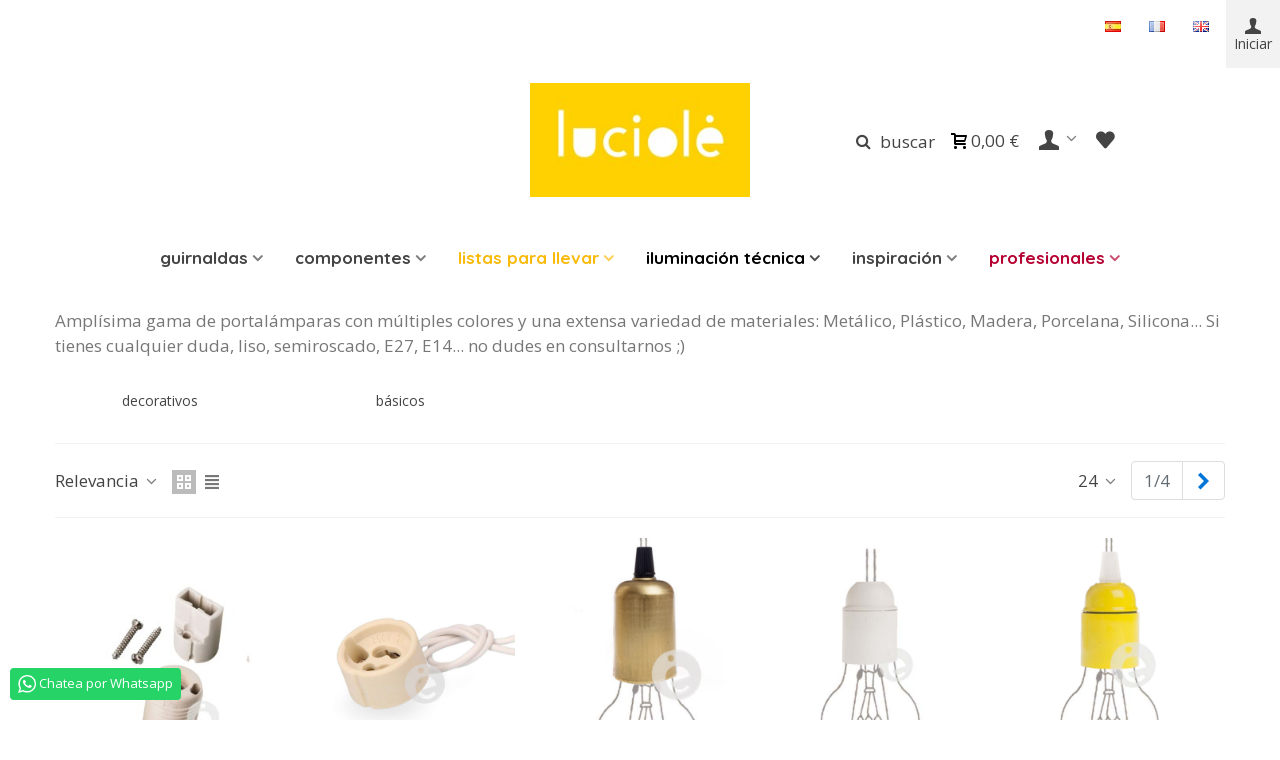

--- FILE ---
content_type: text/html; charset=utf-8
request_url: https://www.luciole.es/es/13-portalamparas
body_size: 29763
content:
<!doctype html>
<html lang="es">

  <head>
	
	  
  <meta charset="utf-8">


  <meta http-equiv="x-ua-compatible" content="ie=edge">



  <title>Amplísima gama de portalámparas múltiples colores</title>
  
    
  
  <meta name="description" content="Amplísima gama de portalámparas en diversos materiales y colores">
  <meta name="keywords" content="portalámpara metalico,portalámpara plástico,portalámpara madera,portalámpara porcelana, portalámpara silicona">
        <link rel="canonical" href="https://www.luciole.es/es/13-portalamparas">
    
                      <link rel="alternate" href="https://www.luciole.es/es/13-portalamparas" hreflang="x-default">
                  <link rel="alternate" href="https://www.luciole.es/fr/13-support-de-lampe" hreflang="fr-fr">
                  <link rel="alternate" href="https://www.luciole.es/gb/13-lamp-holder" hreflang="en-gb">
            
                                                          <link rel="next" href="https://www.luciole.es/es/13-portalamparas?page=2" />
            

<!--st begin -->

    <meta name="viewport" content="width=device-width, maximum-scale=1, initial-scale=1.0" />

<!--st end -->

  <link rel="icon" type="image/vnd.microsoft.icon" href="https://www.luciole.es/img/favicon.ico?1702331588">
  <link rel="shortcut icon" type="image/x-icon" href="https://www.luciole.es/img/favicon.ico?1702331588">
  <!--st begin -->
    <link rel="apple-touch-icon" sizes="180x180" href="/stupload/stthemeeditor/9d4d350c5796e5a40d76f0f8fc4fdfcb.png?1667759947" />
      <link rel="icon" type="image/png" sizes="16x16" href="/stupload/stthemeeditor/e903556d359281d29e3cd47b831ccf9b.png?1667759947" />
      <link rel="icon" type="image/png" sizes="32x32" href="/stupload/stthemeeditor/35462ca3b90a527e2a00a8aafe8da56b.png?1667759947" />
      <link rel="manifest" href="/stupload/stthemeeditor/1/site.webmanifest?1667759947" crossorigin="use-credentials">
      <link rel="mask-icon" href="/stupload/stthemeeditor/abbd71a661ae7d98bf023fe563079f20.svg?1667759947" color="#f7b500">
      <meta name="msapplication-config" content="https://www.luciole.es/stupload/stthemeeditor/1/browserconfig.xml?1667759947">
      <meta name="theme-color" content="#f7b500">
  
<!--st end -->

    <link rel="stylesheet" href="https://fonts.googleapis.com/css?family=Open+Sans|Quicksand|Raleway|Quicksand:700|Raleway:regular|Raleway:700|Quicksand:regular|Open+Sans:regular|Vollkorn:regular|Open+Sans:600&amp;subset=latin,latin-ext" media="all">
  <link rel="stylesheet" href="https://www.luciole.es/themes/panda/assets/cache/theme-367135415.css" media="all">






  

  <script>
        var addtocart_animation = 3;
        var cart_ajax = true;
        var click_on_header_cart = 1;
        var go_to_shopping_cart = 0;
        var hover_display_cp = 2;
        var prestashop = {"cart":{"products":[],"totals":{"total":{"type":"total","label":"Total","amount":0,"value":"0,00\u00a0\u20ac"},"total_including_tax":{"type":"total","label":"Total (impuestos incl.)","amount":0,"value":"0,00\u00a0\u20ac"},"total_excluding_tax":{"type":"total","label":"Total (impuestos excl.)","amount":0,"value":"0,00\u00a0\u20ac"}},"subtotals":{"products":{"type":"products","label":"Subtotal","amount":0,"value":"0,00\u00a0\u20ac"},"discounts":null,"shipping":{"type":"shipping","label":"Transporte","amount":0,"value":""},"tax":null},"products_count":0,"summary_string":"0 art\u00edculos","vouchers":{"allowed":1,"added":[]},"discounts":[],"minimalPurchase":0,"minimalPurchaseRequired":""},"currency":{"id":1,"name":"Euro","iso_code":"EUR","iso_code_num":"978","sign":"\u20ac"},"customer":{"lastname":null,"firstname":null,"email":null,"birthday":null,"newsletter":null,"newsletter_date_add":null,"optin":null,"website":null,"company":null,"siret":null,"ape":null,"is_logged":false,"gender":{"type":null,"name":null},"addresses":[]},"language":{"name":"Espa\u00f1ol (Spanish)","iso_code":"es","locale":"es-ES","language_code":"es","is_rtl":"0","date_format_lite":"d\/m\/Y","date_format_full":"d\/m\/Y H:i:s","id":1},"page":{"title":"","canonical":"https:\/\/www.luciole.es\/es\/13-portalamparas","meta":{"title":"Ampl\u00edsima gama de portal\u00e1mparas m\u00faltiples colores","description":"Ampl\u00edsima gama de portal\u00e1mparas en diversos materiales y colores","keywords":"portal\u00e1mpara metalico,portal\u00e1mpara pl\u00e1stico,portal\u00e1mpara madera,portal\u00e1mpara porcelana, portal\u00e1mpara silicona","robots":"index"},"page_name":"category","body_classes":{"lang-es":true,"lang-rtl":false,"country-ES":true,"currency-EUR":true,"layout-full-width":true,"page-category":true,"tax-display-disabled":true,"category-id-13":true,"category-PORTAL\u00c1MPARAS":true,"category-id-parent-93":true,"category-depth-level-3":true},"admin_notifications":[]},"shop":{"name":"LUCIOLE ILUMINACION","logo":"https:\/\/www.luciole.es\/img\/logo-1702331588.jpg","stores_icon":"https:\/\/www.luciole.es\/img\/logo_stores.png","favicon":"https:\/\/www.luciole.es\/img\/favicon.ico"},"urls":{"base_url":"https:\/\/www.luciole.es\/","current_url":"https:\/\/www.luciole.es\/es\/13-portalamparas","shop_domain_url":"https:\/\/www.luciole.es","img_ps_url":"https:\/\/www.luciole.es\/img\/","img_cat_url":"https:\/\/www.luciole.es\/img\/c\/","img_lang_url":"https:\/\/www.luciole.es\/img\/l\/","img_prod_url":"https:\/\/www.luciole.es\/img\/p\/","img_manu_url":"https:\/\/www.luciole.es\/img\/m\/","img_sup_url":"https:\/\/www.luciole.es\/img\/su\/","img_ship_url":"https:\/\/www.luciole.es\/img\/s\/","img_store_url":"https:\/\/www.luciole.es\/img\/st\/","img_col_url":"https:\/\/www.luciole.es\/img\/co\/","img_url":"https:\/\/www.luciole.es\/themes\/panda\/assets\/img\/","css_url":"https:\/\/www.luciole.es\/themes\/panda\/assets\/css\/","js_url":"https:\/\/www.luciole.es\/themes\/panda\/assets\/js\/","pic_url":"https:\/\/www.luciole.es\/upload\/","pages":{"address":"https:\/\/www.luciole.es\/es\/direccion","addresses":"https:\/\/www.luciole.es\/es\/direcciones","authentication":"https:\/\/www.luciole.es\/es\/inicio-sesion","cart":"https:\/\/www.luciole.es\/es\/carrito","category":"https:\/\/www.luciole.es\/es\/index.php?controller=category","cms":"https:\/\/www.luciole.es\/es\/index.php?controller=cms","contact":"https:\/\/www.luciole.es\/es\/contactanos","discount":"https:\/\/www.luciole.es\/es\/descuento","guest_tracking":"https:\/\/www.luciole.es\/es\/seguimiento-cliente-no-registrado","history":"https:\/\/www.luciole.es\/es\/historial-compra","identity":"https:\/\/www.luciole.es\/es\/datos-personales","index":"https:\/\/www.luciole.es\/es\/","my_account":"https:\/\/www.luciole.es\/es\/mi-cuenta","order_confirmation":"https:\/\/www.luciole.es\/es\/confirmacion-pedido","order_detail":"https:\/\/www.luciole.es\/es\/index.php?controller=order-detail","order_follow":"https:\/\/www.luciole.es\/es\/seguimiento-pedido","order":"https:\/\/www.luciole.es\/es\/pedido","order_return":"https:\/\/www.luciole.es\/es\/index.php?controller=order-return","order_slip":"https:\/\/www.luciole.es\/es\/albaran","pagenotfound":"https:\/\/www.luciole.es\/es\/pagina-no-ecnontrada","password":"https:\/\/www.luciole.es\/es\/recuperacion-contrasena","pdf_invoice":"https:\/\/www.luciole.es\/es\/index.php?controller=pdf-invoice","pdf_order_return":"https:\/\/www.luciole.es\/es\/index.php?controller=pdf-order-return","pdf_order_slip":"https:\/\/www.luciole.es\/es\/index.php?controller=pdf-order-slip","prices_drop":"https:\/\/www.luciole.es\/es\/bajamos-precios","product":"https:\/\/www.luciole.es\/es\/index.php?controller=product","search":"https:\/\/www.luciole.es\/es\/buscar","sitemap":"https:\/\/www.luciole.es\/es\/mapa-web","stores":"https:\/\/www.luciole.es\/es\/tiendas","supplier":"https:\/\/www.luciole.es\/es\/proveedor","register":"https:\/\/www.luciole.es\/es\/inicio-sesion?create_account=1","order_login":"https:\/\/www.luciole.es\/es\/pedido?login=1"},"alternative_langs":{"es":"https:\/\/www.luciole.es\/es\/13-portalamparas","fr-fr":"https:\/\/www.luciole.es\/fr\/13-support-de-lampe","en-gb":"https:\/\/www.luciole.es\/gb\/13-lamp-holder"},"theme_assets":"\/themes\/panda\/assets\/","actions":{"logout":"https:\/\/www.luciole.es\/es\/?mylogout="},"no_picture_image":{"bySize":{"cart_default":{"url":"https:\/\/www.luciole.es\/img\/p\/es-default-cart_default.jpg","width":70,"height":80},"small_default":{"url":"https:\/\/www.luciole.es\/img\/p\/es-default-small_default.jpg","width":105,"height":120},"cart_default_2x":{"url":"https:\/\/www.luciole.es\/img\/p\/es-default-cart_default_2x.jpg","width":140,"height":160},"small_default_2x":{"url":"https:\/\/www.luciole.es\/img\/p\/es-default-small_default_2x.jpg","width":210,"height":240},"home_default":{"url":"https:\/\/www.luciole.es\/img\/p\/es-default-home_default.jpg","width":280,"height":320},"medium_default":{"url":"https:\/\/www.luciole.es\/img\/p\/es-default-medium_default.jpg","width":370,"height":423},"home_default_2x":{"url":"https:\/\/www.luciole.es\/img\/p\/es-default-home_default_2x.jpg","width":560,"height":640},"large_default":{"url":"https:\/\/www.luciole.es\/img\/p\/es-default-large_default.jpg","width":700,"height":800},"medium_default_2x":{"url":"https:\/\/www.luciole.es\/img\/p\/es-default-medium_default_2x.jpg","width":740,"height":846},"large_default_2x":{"url":"https:\/\/www.luciole.es\/img\/p\/es-default-large_default_2x.jpg","width":1200,"height":1372},"superlarge_default":{"url":"https:\/\/www.luciole.es\/img\/p\/es-default-superlarge_default.jpg","width":1200,"height":1372},"superlarge_default_2x":{"url":"https:\/\/www.luciole.es\/img\/p\/es-default-superlarge_default_2x.jpg","width":1200,"height":1372}},"small":{"url":"https:\/\/www.luciole.es\/img\/p\/es-default-cart_default.jpg","width":70,"height":80},"medium":{"url":"https:\/\/www.luciole.es\/img\/p\/es-default-home_default_2x.jpg","width":560,"height":640},"large":{"url":"https:\/\/www.luciole.es\/img\/p\/es-default-superlarge_default_2x.jpg","width":1200,"height":1372},"legend":""}},"configuration":{"display_taxes_label":false,"display_prices_tax_incl":true,"is_catalog":false,"show_prices":true,"opt_in":{"partner":false},"quantity_discount":{"type":"discount","label":"Descuento unitario"},"voucher_enabled":1,"return_enabled":1},"field_required":[],"breadcrumb":{"links":[{"title":"Inicio","url":"https:\/\/www.luciole.es\/es\/"},{"title":"COMPONENTES","url":"https:\/\/www.luciole.es\/es\/93-componentes"},{"title":"PORTAL\u00c1MPARAS","url":"https:\/\/www.luciole.es\/es\/13-portalamparas"}],"count":3},"link":{"protocol_link":"https:\/\/","protocol_content":"https:\/\/"},"time":1769202197,"static_token":"6217f4302a6365de113a3b75e7994c0b","token":"53c8abfbf22f944ff31d12330c8bb5ac","debug":false};
        var psr_icon_color = "#F19D76";
        var quick_search_as = true;
        var quick_search_as_min = 1;
        var quick_search_as_size = 6;
        var st_cart_page_url = "\/\/www.luciole.es\/es\/carrito?action=show";
        var st_ins_getimgurl = "https:\/\/www.luciole.es\/es\/module\/stinstagram\/list";
        var st_maximum_already_message = "Ya tiene la cantidad m\u00e1xima disponible para este producto.";
        var st_myloved_url = "https:\/\/www.luciole.es\/es\/module\/stlovedproduct\/myloved";
        var st_refresh_url = "\/\/www.luciole.es\/es\/module\/stshoppingcart\/ajax";
        var stblogcomments_moderate = 1;
        var stlove_bos = [];
        var stlove_login = 0;
        var stlove_pros = [];
        var stminiatureattrimg = {"image_selector":".front-image","miniature_selector":".js-product-miniature","link_selector":".product_img_link, .s_title_block a","action":1,"image_types":["large_default_2x","superlarge_default","superlarge_default_2x","medium_default_2x","large_default","home_default_2x","medium_default","home_default","small_default_2x","cart_default_2x","small_default","cart_default"]};
        var sttheme = {"cookie_domain":"www.luciole.es","cookie_path":"\/","drop_down":0,"magnificpopup_tprev":"Anterior","magnificpopup_tnext":"Siguiente","magnificpopup_tcounter":"%curr% of %total%","theme_version":"2.8.9","ps_version":"1.7.8.9","is_rtl":0,"is_mobile_device":false,"gallery_image_type":"medium_default","thumb_image_type":"large_default","responsive_max":2,"fullwidth":0,"responsive":"1","product_view_swither":"1","infinite_scroll":"0","cate_pro_lazy":"1","sticky_column":"1","filter_position":"","sticky_option":1,"product_thumbnails":"6","pro_thumnbs_per_fw":1,"pro_thumnbs_per_xxl":1,"pro_thumnbs_per_xl":1,"pro_thumnbs_per_lg":1,"pro_thumnbs_per_md":1,"pro_thumnbs_per_sm":1,"pro_thumnbs_per_xs":1,"pro_thumnbs_per_odd_fw":0,"pro_thumnbs_per_odd_xxl":0,"pro_thumnbs_per_odd_xl":0,"pro_thumnbs_per_odd_lg":0,"pro_thumnbs_per_odd_md":0,"pro_thumnbs_per_odd_sm":0,"pro_thumnbs_per_odd_xs":0,"pro_kk_per_fw":"2","pro_kk_per_xxl":"2","pro_kk_per_xl":"2","pro_kk_per_lg":"2","pro_kk_per_md":"2","pro_kk_per_sm":"1","pro_kk_per_xs":"1","categories_per_fw":"10","categories_per_xxl":"6","categories_per_xl":"5","categories_per_lg":"5","categories_per_md":"4","categories_per_sm":"3","categories_per_xs":"2","enable_zoom":2,"enable_thickbox":2,"retina":"1","sticky_mobile_header":"0","sticky_mobile_header_height":"100","use_mobile_header":"1","pro_image_column_md":"7","submemus_animation":1,"submemus_action":0,"pro_quantity_input":"0","popup_vertical_fit":"1","pro_tm_slider":"0","pro_tm_slider_cate":"0","buy_now":"1","lazyload_main_gallery":"0","product_views":"0"};
      </script>

<!--st end -->

  <style>.userinfo_mod_top.top_bar_item .header_icon_btn_icon i, .quick_login.top_bar_item .header_icon_btn_icon i, .login.top_bar_item .header_icon_btn_icon i{font-size:20px;}</style>
<style>
    a.st_m_a_i_item{border-color:#ffffff;}.st_m_a_i_color{width:30px;height:30px;}#products .thumbnail-container, .featured-products .thumbnail-container, .product-accessories .thumbnail-container, .product-miniature .thumbnail-container{height: 368px;}#products .product-description, .featured-products .product-description, .product-accessories .product-description, .product-miniature .product-description{height: 120px;}#products .thumbnail-container:focus .highlighted-informations, #products .thumbnail-container:hover .highlighted-informations, .featured-products .thumbnail-container:focus .highlighted-informations, .featured-products .thumbnail-container:hover .highlighted-informations, .product-accessories .thumbnail-container:focus .highlighted-informations, .product-accessories .thumbnail-container:hover .highlighted-informations, .product-miniature .thumbnail-container:focus .highlighted-informations, .product-miniature .thumbnail-container:hover .highlighted-informations{bottom: 140px;}#products .thumbnail-container:focus .highlighted-informations, #products .thumbnail-container:hover .highlighted-informations, .featured-products .thumbnail-container:focus .highlighted-informations, .featured-products .thumbnail-container:hover .highlighted-informations, .product-accessories .thumbnail-container:focus .highlighted-informations, .product-accessories .thumbnail-container:hover .highlighted-informations, .product-miniature .thumbnail-container:focus .highlighted-informations, .product-miniature .thumbnail-container:hover .highlighted-informations{bottom: 110px;}#products .thumbnail-container:focus .highlighted-informations.no-variants, #products .thumbnail-container:hover .highlighted-informations.no-variants, .featured-products .thumbnail-container:focus .highlighted-informations.no-variants, .featured-products .thumbnail-container:hover .highlighted-informations.no-variants, .product-accessories .thumbnail-container:focus .highlighted-informations.no-variants, .product-accessories .thumbnail-container:hover .highlighted-informations.no-variants, .product-miniature .thumbnail-container:focus .highlighted-informations.no-variants, .product-miniature .thumbnail-container:hover .highlighted-informations.no-variants{bottom: 110px;}#products .thumbnail-container .product-thumbnail, .featured-products .thumbnail-container .product-thumbnail, .product-accessories .thumbnail-container .product-thumbnail, .product-miniature .thumbnail-container .product-thumbnail{height: calc(100% - 110px);}a.st_m_a_i_color{border-radius: 50px;}

.product-variants .input radio:checked+span, .product-variants .input-radio:hover+span {line-height: 28px;}

.product-variants .radio-label {border-radius: 50px; min-width: 30px; height: 30px; line-height: 30px; text-align: center;}

.product-variants .color{border-radius: 50px;}

</style>
<script async src="https://www.googletagmanager.com/gtag/js?id=G-8K2F55SCC0"></script>
<script>
  window.dataLayer = window.dataLayer || [];
  function gtag(){dataLayer.push(arguments);}
  gtag('js', new Date());
  gtag(
    'config',
    'G-8K2F55SCC0',
    {
      'debug_mode':false
      , 'anonymize_ip': true                }
  );
</script>


<script>
//<![CDATA[
var ins_follow = "Síguenos";
var ins_posts = "Contenido";
var ins_followers = "Seguidores";
var ins_following = "Seguiendo";
var stinstagram_view_in_ins = "Míralo en Instagram";
var stinstagram_view_larger = "Ampliar";
var st_timeago_suffixAgo= "hace";
var st_timeago_suffixFromNow= "a partir de ahora";
var st_timeago_inPast= "en cualquier momento";
var st_timeago_seconds= "en menos de un minuto";
var st_timeago_minute= "sobre un minuto";
var st_timeago_minutes= "#d minutos";
var st_timeago_hour= "sobre una hora";
var st_timeago_hours= "aproximadamente #d horas";
var st_timeago_day= "un día";
var st_timeago_days= "#d días";
var st_timeago_month= "alrededor de un mes";
var st_timeago_months= "#d meses";
var st_timeago_year= "alrededor de un año";
var st_timeago_years= "#d años";
var st_timeago_years= "#d años";
var ins_previous= "Anterior";
var ins_next= "Siguiente";

var instagram_block_array={'profile':[],'feed':[]};

//]]>
</script><!-- emarketing start -->




<!-- emarketing end --><style>a.st_m_a_i_item{border-color:#ffffff;}.st_m_a_i_color{width:30px;height:30px;}#products .thumbnail-container, .featured-products .thumbnail-container, .product-accessories .thumbnail-container, .product-miniature .thumbnail-container{height: 368px;}#products .product-description, .featured-products .product-description, .product-accessories .product-description, .product-miniature .product-description{height: 120px;}#products .thumbnail-container:focus .highlighted-informations, #products .thumbnail-container:hover .highlighted-informations, .featured-products .thumbnail-container:focus .highlighted-informations, .featured-products .thumbnail-container:hover .highlighted-informations, .product-accessories .thumbnail-container:focus .highlighted-informations, .product-accessories .thumbnail-container:hover .highlighted-informations, .product-miniature .thumbnail-container:focus .highlighted-informations, .product-miniature .thumbnail-container:hover .highlighted-informations{bottom: 140px;}#products .thumbnail-container:focus .highlighted-informations, #products .thumbnail-container:hover .highlighted-informations, .featured-products .thumbnail-container:focus .highlighted-informations, .featured-products .thumbnail-container:hover .highlighted-informations, .product-accessories .thumbnail-container:focus .highlighted-informations, .product-accessories .thumbnail-container:hover .highlighted-informations, .product-miniature .thumbnail-container:focus .highlighted-informations, .product-miniature .thumbnail-container:hover .highlighted-informations{bottom: 110px;}#products .thumbnail-container:focus .highlighted-informations.no-variants, #products .thumbnail-container:hover .highlighted-informations.no-variants, .featured-products .thumbnail-container:focus .highlighted-informations.no-variants, .featured-products .thumbnail-container:hover .highlighted-informations.no-variants, .product-accessories .thumbnail-container:focus .highlighted-informations.no-variants, .product-accessories .thumbnail-container:hover .highlighted-informations.no-variants, .product-miniature .thumbnail-container:focus .highlighted-informations.no-variants, .product-miniature .thumbnail-container:hover .highlighted-informations.no-variants{bottom: 110px;}#products .thumbnail-container .product-thumbnail, .featured-products .thumbnail-container .product-thumbnail, .product-accessories .thumbnail-container .product-thumbnail, .product-miniature .thumbnail-container .product-thumbnail{height: calc(100% - 110px);}a.st_m_a_i_color{border-radius: 50px;}

.product-variants .input radio:checked+span, .product-variants .input-radio:hover+span {line-height: 28px;}

.product-variants .radio-label {border-radius: 50px; min-width: 30px; height: 30px; line-height: 30px; text-align: center;}

.product-variants .color{border-radius: 50px;}
</style>
<style>#st_header .search_widget_block{width:280px;}</style>
<style>a.st_m_a_i_item{border-color:#ffffff;}.st_m_a_i_color{width:30px;height:30px;}#products .thumbnail-container, .featured-products .thumbnail-container, .product-accessories .thumbnail-container, .product-miniature .thumbnail-container{height: 368px;}#products .product-description, .featured-products .product-description, .product-accessories .product-description, .product-miniature .product-description{height: 120px;}#products .thumbnail-container:focus .highlighted-informations, #products .thumbnail-container:hover .highlighted-informations, .featured-products .thumbnail-container:focus .highlighted-informations, .featured-products .thumbnail-container:hover .highlighted-informations, .product-accessories .thumbnail-container:focus .highlighted-informations, .product-accessories .thumbnail-container:hover .highlighted-informations, .product-miniature .thumbnail-container:focus .highlighted-informations, .product-miniature .thumbnail-container:hover .highlighted-informations{bottom: 140px;}#products .thumbnail-container:focus .highlighted-informations, #products .thumbnail-container:hover .highlighted-informations, .featured-products .thumbnail-container:focus .highlighted-informations, .featured-products .thumbnail-container:hover .highlighted-informations, .product-accessories .thumbnail-container:focus .highlighted-informations, .product-accessories .thumbnail-container:hover .highlighted-informations, .product-miniature .thumbnail-container:focus .highlighted-informations, .product-miniature .thumbnail-container:hover .highlighted-informations{bottom: 110px;}#products .thumbnail-container:focus .highlighted-informations.no-variants, #products .thumbnail-container:hover .highlighted-informations.no-variants, .featured-products .thumbnail-container:focus .highlighted-informations.no-variants, .featured-products .thumbnail-container:hover .highlighted-informations.no-variants, .product-accessories .thumbnail-container:focus .highlighted-informations.no-variants, .product-accessories .thumbnail-container:hover .highlighted-informations.no-variants, .product-miniature .thumbnail-container:focus .highlighted-informations.no-variants, .product-miniature .thumbnail-container:hover .highlighted-informations.no-variants{bottom: 110px;}#products .thumbnail-container .product-thumbnail, .featured-products .thumbnail-container .product-thumbnail, .product-accessories .thumbnail-container .product-thumbnail, .product-miniature .thumbnail-container .product-thumbnail{height: calc(100% - 110px);}a.st_m_a_i_color{border-radius: 50px;}

.product-variants .input radio:checked+span, .product-variants .input-radio:hover+span {line-height: 28px;}

.product-variants .radio-label {border-radius: 50px; min-width: 30px; height: 30px; line-height: 30px; text-align: center;}

.product-variants .color{border-radius: 50px;}
</style>
<style>
#st_mega_menu_wrap #st_ma_13,#st_mobile_menu #st_mo_ma_13,#st_mega_menu_column_block #st_ma_13,#st_mega_menu_wrap #st_menu_block_13,#st_mega_menu_wrap #st_menu_block_13 a,#st_mega_menu_column_block #st_menu_block_13,#st_mega_menu_column_block #st_menu_block_13 a{color:#b60031;}#st_mega_menu_wrap #st_ma_76,#st_mobile_menu #st_mo_ma_76,#st_mega_menu_column_block #st_ma_76,#st_mega_menu_wrap #st_menu_block_76,#st_mega_menu_wrap #st_menu_block_76 a,#st_mega_menu_column_block #st_menu_block_76,#st_mega_menu_column_block #st_menu_block_76 a{color:#000000;}#st_mega_menu_wrap #st_ma_102,#st_mobile_menu #st_mo_ma_102,#st_mega_menu_column_block #st_ma_102,#st_mega_menu_wrap #st_menu_block_102,#st_mega_menu_wrap #st_menu_block_102 a,#st_mega_menu_column_block #st_menu_block_102,#st_mega_menu_column_block #st_menu_block_102 a{color:#F9BA09;}
</style>
<style>#swiper_container_5 .swiper_2_box{margin-right:-10px;margin-left:-10px;}#swiper_container_5 .swiper_2_left{padding-right:10px;padding-left:10px;}#swiper_container_5 .swiper_2_right{padding-left:10px;padding-right:10px;}@media (max-width: 767px) {#swiper_container_5 .st_swiper_banner{padding-top:20px;}}#swiper_container_5 .st_swiper_banner .swiper-slide{margin-bottom:20px;}#swiper_container_5 .st_swiper_banner .swiper-slide:last-child{margin-bottom:0px;}#st_swiper_5 .swiper-pagination-bullet, #st_swiper_5 .swiper-pagination-progress{background-color:#ffffff;}#st_swiper_5 .swiper-pagination-st-round .swiper-pagination-bullet{background-color:transparent;border-color:#ffffff;}#st_swiper_5 .swiper-pagination-st-round .swiper-pagination-bullet span{background-color:#ffffff;}#st_swiper_5 .swiper-pagination-bullet-active, #st_swiper_5 .swiper-pagination-progress .swiper-pagination-progressbar{background-color:#ffffff;}#st_swiper_5 .swiper-pagination-st-round .swiper-pagination-bullet.swiper-pagination-bullet-active{background-color:#ffffff;border-color:#ffffff;}#st_swiper_5 .swiper-pagination-st-round .swiper-pagination-bullet.swiper-pagination-bullet-active span{background-color:#ffffff;}#st_swiper_5 .swiper-button:hover{background-color:;}#st_swiper_5 .swiper-button:hover{background-color:rgba(68,68,68,0.8);}#swiper_container_5{margin-bottom:20px;}</style>
<style>#steasy_column_5{padding-top: 0px;}#steasy_column_5{padding-bottom: 0px;}#steasy_column_6{padding-top: 0px;}#steasy_column_6{padding-bottom: 0px;}#steasy_element_7 .easy_icon_with_text_4_1 .easy_icon{color: #777777;}#steasy_element_7 .easy_icon_with_text_4_1 .easy_icon{background-color: #ffffff;}#steasy_element_7 .easy_icon_with_text_4_1:hover .easy_icon{background-color: #ffffff;}#steasy_element_7 .easy_icon_with_text_4_1 .easy_icon{font-size: 16px;}#steasy_element_7 .easy_icon_with_text_4_1 .easy_icon{width: 20px;height: 20px;line-height: 20px;}#steasy_element_8 .easy_icon_with_text_4_1 .easy_icon{color: #777777;}#steasy_element_8 .easy_icon_with_text_4_1 .easy_icon{background-color: #ffffff;}#steasy_element_8 .easy_icon_with_text_4_1:hover .easy_icon{background-color: #ffffff;}#steasy_element_8 .easy_icon_with_text_4_1 .easy_icon{font-size: 16px;}#steasy_element_8 .easy_icon_with_text_4_1 .easy_icon{width: 20px;height: 20px;line-height: 20px;}#steasy_element_9 .easy_icon_with_text_4_1 .easy_icon{color: #777777;}#steasy_element_9 .easy_icon_with_text_4_1 .easy_icon{background-color: #ffffff;}#steasy_element_9 .easy_icon_with_text_4_1:hover .easy_icon{background-color: #ffffff;}#steasy_element_9 .easy_icon_with_text_4_1 .easy_icon{font-size: 16px;}#steasy_element_9 .easy_icon_with_text_4_1 .easy_icon{width: 20px;height: 20px;line-height: 20px;}#steasy_column_15{padding-top: 0px;}#steasy_column_15{padding-bottom: 0px;}#steasy_column_16{padding-top: 0px;}#steasy_column_16{padding-bottom: 0px;}#steasy_element_24 .easy_icon_with_text_4_1 .easy_icon{color: #777777;}#steasy_element_24 .easy_icon_with_text_4_1 .easy_icon{background-color: #ffffff;}#steasy_element_24 .easy_icon_with_text_4_1:hover .easy_icon{background-color: #ffffff;}#steasy_element_24 .easy_icon_with_text_4_1 .easy_icon{font-size: 16px;}#steasy_element_24 .easy_icon_with_text_4_1 .easy_icon{width: 20px;height: 20px;line-height: 20px;}#steasy_element_25 .easy_icon_with_text_4_1 .easy_icon{color: #777777;}#steasy_element_25 .easy_icon_with_text_4_1 .easy_icon{background-color: #ffffff;}#steasy_element_25 .easy_icon_with_text_4_1:hover .easy_icon{background-color: #ffffff;}#steasy_element_25 .easy_icon_with_text_4_1 .easy_icon{font-size: 16px;}#steasy_element_25 .easy_icon_with_text_4_1 .easy_icon{width: 20px;height: 20px;line-height: 20px;}#steasy_element_26 .easy_icon_with_text_4_1 .easy_icon{color: #777777;}#steasy_element_26 .easy_icon_with_text_4_1 .easy_icon{background-color: #ffffff;}#steasy_element_26 .easy_icon_with_text_4_1:hover .easy_icon{background-color: #ffffff;}#steasy_element_26 .easy_icon_with_text_4_1 .easy_icon{font-size: 16px;}#steasy_element_26 .easy_icon_with_text_4_1 .easy_icon{width: 20px;height: 20px;line-height: 20px;}#steasy_column_38{padding-top: 0px;}#steasy_column_38{padding-bottom: 0px;}#steasy_column_40{padding-top: 0px;}#steasy_column_40{padding-bottom: 0px;}#steasy_column_359{padding-top: 30px;}#steasy_column_359{padding-bottom: 0px;}#steasy_column_37{padding-top: 0px;}#steasy_column_37{padding-bottom: 38px;}#steasy_column_39{padding-top: 0px;}#steasy_column_39{padding-bottom: 0px;}#steasy_column_39 .st_map_block{height: 380px;}#easycontent_22 .title_block,#easycontent_22 .title_block_inner{border-bottom-width:0px;}#easycontent_22 .title_block_inner{margin-bottom:0px;}#easycontent_23 .title_block,#easycontent_23 .title_block_inner{border-bottom-width:0px;}#easycontent_23 .title_block_inner{margin-bottom:0px;}#steasy_column_54{padding-top: 0px;}#steasy_column_54{padding-bottom: 0px;}#steasy_column_55{padding-top: 0px;}#steasy_column_55{padding-bottom: 0px;}#easycontent_25 .title_block_inner{color:#000000;}#steasy_column_56{padding-top: 0px;}#steasy_column_56{padding-bottom: 0px;}#steasy_column_57{padding-top: 0px;}#steasy_column_57{padding-bottom: 0px;}#steasy_column_57 .stsocial_list a .social_wrap{color: #ffffff;}#steasy_column_57 .stsocial_list a .social_wrap{background-color: #777777;}#steasy_column_57 .stsocial_list a:hover .social_wrap{background-color: #444444;border-color: #444444;}#steasy_column_57 .stsocial_list a .social_wrap{font-size: 16px;}#steasy_column_57 .stsocial_list a .social_wrap{width: 30px;height: 30px;line-height: 30px;}#steasy_column_57 #stsocial_item_56 .social_wrap{color: #000000;}#steasy_column_57 #stsocial_item_56:hover .social_wrap{color: #000000;}#steasy_column_57 #stsocial_item_56 .social_wrap{background-color: #f7b500;}#steasy_column_57 #stsocial_item_57 .social_wrap{color: #000000;}#steasy_column_57 #stsocial_item_57 .social_wrap{background-color: #f7b500;}#steasy_column_57 #stsocial_item_58 .social_wrap{color: #000000;}#steasy_column_57 #stsocial_item_58 .social_wrap{background-color: #f7b500;}#easycontent_container_29 {padding-top:20px;}#steasy_column_58{padding-top: 0px;}#steasy_column_58{padding-bottom: 0px;}#steasy_column_61{padding-top: 0px;}#steasy_column_61{padding-bottom: 0px;}#steasy_element_59{margin-bottom: 38px;}#steasy_element_59 .steasy_divider_item{border-color: #777777;}#steasy_element_60 .steasy_divider_item{border-bottom-style: dotted;}#steasy_element_60.steasy_divider_1_2 .steasy_divider_item{border-top-style: dotted;}#steasy_element_60{margin-bottom: 38px;}#steasy_element_60 .steasy_divider_item{border-color: #777777;}#steasy_element_61 .steasy_divider_item{border-bottom-style: dashed;}#steasy_element_61.steasy_divider_1_2 .steasy_divider_item{border-top-style: dashed;}#steasy_element_61{margin-bottom: 38px;}#steasy_element_61 .steasy_divider_item{border-color: #E54D26;}#steasy_element_62{margin-bottom: 38px;}#steasy_element_62 .steasy_divider_item{border-color: #777777;}#steasy_element_63 .steasy_divider_item{border-bottom-style: dotted;}#steasy_element_63.steasy_divider_1_2 .steasy_divider_item{border-top-style: dotted;}#steasy_element_63{margin-bottom: 38px;}#steasy_element_63 .steasy_divider_item{border-color: #777777;}#steasy_element_64 .steasy_divider_item{border-bottom-style: dashed;}#steasy_element_64.steasy_divider_1_2 .steasy_divider_item{border-top-style: dashed;}#steasy_element_64{margin-bottom: 38px;}#steasy_element_64 .steasy_divider_item{border-color: #777777;}#steasy_column_59{padding-top: 0px;}#steasy_column_59{padding-bottom: 0px;}#steasy_column_62{padding-top: 0px;}#steasy_column_62{padding-bottom: 0px;}#steasy_element_65.sttext_block{padding-bottom: 20px;}#steasy_column_60{padding-top: 0px;}#steasy_column_60{padding-bottom: 0px;}#steasy_column_63{padding-top: 0px;}#steasy_column_63{padding-bottom: 0px;}#steasy_element_66 .steasy_divider_item{border-bottom-width: 4px;}#steasy_element_66.steasy_divider_1_2 .steasy_divider_item{border-top-width: 4px;}#steasy_element_66{margin-bottom: 38px;}#steasy_element_66 .steasy_divider_item{border-color: #444444;}#steasy_element_67 .steasy_divider_item{border-bottom-width: 2px;}#steasy_element_67.steasy_divider_1_2 .steasy_divider_item{border-top-width: 2px;}#steasy_element_67 .steasy_divider_item{border-bottom-style: dashed;}#steasy_element_67.steasy_divider_1_2 .steasy_divider_item{border-top-style: dashed;}#steasy_element_67{margin-bottom: 38px;}#steasy_element_67 .steasy_divider_item{border-color: #444444;}#steasy_element_67{width: 300px;}#steasy_element_68{margin-bottom: 38px;}#steasy_element_68{color: #E54D26;}#steasy_element_68 .steasy_divider_item{border-color: #777777;}#steasy_element_69 .steasy_divider_item{border-bottom-style: dashed;}#steasy_element_69.steasy_divider_1_2 .steasy_divider_item{border-top-style: dashed;}#steasy_element_69{margin-bottom: 38px;}#steasy_element_69 .steasy_divider_item{border-color: #999999;}#steasy_element_70 .steasy_divider_item{border-bottom-style: dotted;}#steasy_element_70.steasy_divider_1_2 .steasy_divider_item{border-top-style: dotted;}#steasy_element_70{margin-bottom: 38px;}#steasy_element_70 .steasy_divider_item{border-color: #777777;}#steasy_element_70{width: 300px;}#steasy_element_71{font-size: 20px;}#steasy_element_71 .steasy_divider_item{border-bottom-width: 2px;}#steasy_element_71.steasy_divider_1_2 .steasy_divider_item{border-top-width: 2px;}#steasy_element_71{margin-bottom: 38px;}#steasy_element_71{color: #444444;}#steasy_element_71 .steasy_divider_item{border-color: #777777;}#easycontent_container_34 {padding-top:20px;}#steasy_column_116{padding-top: 0px;}#steasy_column_116{padding-bottom: 0px;}#steasy_column_117{padding-top: 0px;}#steasy_column_117{padding-bottom: 0px;}#steasy_element_217 .textboxes_1_1 .easy_image{border: 0px solid transparent;}#steasy_element_217 .textboxes_1_1 .easy_image{border-radius: 100px;}#steasy_element_217 .textboxes_1_1 .stars_box i.star_off{color: #d9d9d9;}#steasy_element_217 .textboxes_1_1 .stars_box i.star_on{color: #444444;}#steasy_element_217 .textboxes_1_1 .easy_text{font-size: 14px;}#steasy_element_218 .textboxes_1_1 .easy_image{border: 0px solid transparent;}#steasy_element_218 .textboxes_1_1 .easy_image{border-radius: 100px;}#steasy_element_218 .textboxes_1_1 .stars_box i.star_off{color: #d9d9d9;}#steasy_element_218 .textboxes_1_1 .stars_box i.star_on{color: #444444;}#steasy_element_218 .textboxes_1_1 .easy_text{font-size: 14px;}#steasy_element_219 .textboxes_1_1 .easy_image{border: 0px solid transparent;}#steasy_element_219 .textboxes_1_1 .easy_image{border-radius: 100px;}#steasy_element_219 .textboxes_1_1 .stars_box i.star_off{color: #d9d9d9;}#steasy_element_219 .textboxes_1_1 .stars_box i.star_on{color: #444444;}#steasy_element_219 .textboxes_1_1 .easy_text{font-size: 14px;}#steasy_column_118{padding-top: 0px;}#steasy_column_118{padding-bottom: 0px;}#steasy_column_119{padding-top: 0px;}#steasy_column_119{padding-bottom: 0px;}#steasy_element_440.sttext_block .sttext_item_content{font-size:17px;}#easycontent_36 {padding-top:20px;}#steasy_column_120{padding-top: 0px;}#steasy_column_120{padding-bottom: 0px;}#steasy_column_124{padding-top: 0px;}#steasy_column_124{padding-bottom: 0px;}#steasy_column_121{padding-top: 0px;}#steasy_column_121{padding-bottom: 0px;}#steasy_column_125{padding-top: 0px;}#steasy_column_125{padding-bottom: 0px;}#steasy_column_122{padding-top: 0px;}#steasy_column_122{padding-bottom: 0px;}#steasy_column_126{padding-top: 0px;}#steasy_column_126{padding-bottom: 0px;}#steasy_column_123{padding-top: 0px;}#steasy_column_123{padding-bottom: 0px;}#steasy_column_153{padding-top: 0px;}#steasy_column_153{padding-bottom: 0px;}#steasy_column_154{padding-top: 0px;}#steasy_column_154{padding-bottom: 0px;}#steasy_element_257 .textboxes_2_1 .easy_image{border: 0px solid transparent;}#steasy_element_257 .textboxes_2_1 .easy_image{border-radius: 100px;}#steasy_element_257 .textboxes_2_1 .easy_header{font-size: 18px;}#steasy_element_257 .textboxes_2_1 .stars_box i.star_on{color: #FF8A00;}#steasy_element_257 .textboxes_2_1 .easy_text{color: #999999;}#steasy_element_257 .textboxes_2_1 .easy_text{font-size: 14px;}#steasy_element_258 .textboxes_2_1 .easy_image{border: 0px solid transparent;}#steasy_element_258 .textboxes_2_1 .easy_image{border-radius: 100px;}#steasy_element_258 .textboxes_2_1 .easy_header{font-size: 18px;}#steasy_element_258 .textboxes_2_1 .stars_box i.star_on{color: #FF8A00;}#steasy_element_258 .textboxes_2_1 .easy_text{color: #999999;}#steasy_element_258 .textboxes_2_1 .easy_text{font-size: 14px;}#steasy_column_236{padding-top: 0px;}#steasy_column_236{padding-bottom: 0px;}#steasy_column_238{padding-top: 0px;}#steasy_column_238{padding-bottom: 0px;}#steasy_column_238 .st_map_block{height: 360px;}#steasy_column_237{padding-top: 0px;}#steasy_column_237{padding-bottom: 0px;}#steasy_column_239{padding-top: 0px;}#steasy_column_239{padding-bottom: 0px;}#easycontent_53 {padding-top:100px;}#easycontent_53 {padding-bottom:100px;}#steasy_column_248{padding-top: 0px;}#steasy_column_248{padding-bottom: 0px;}#easycontent_57 .title_block,#easycontent_57 .title_block_inner{border-bottom-width:0px;}#easycontent_57 .title_block_inner{margin-bottom:0px;}#steasy_column_256{padding-top: 0px;}#steasy_column_256{padding-bottom: 0px;}#steasy_column_257{padding-top: 0px;}#steasy_column_257{padding-bottom: 0px;}#steasy_column_260{padding-top: 0px;}#steasy_column_260{padding-bottom: 0px;}#steasy_column_261{padding-top: 0px;}#steasy_column_261{padding-bottom: 0px;}#easycontent_73 .title_block_inner{color:#3b3b3b;}#steasy_column_272{padding-top: 0px;}#steasy_column_272{padding-bottom: 0px;}#steasy_column_273{padding-top: 0px;}#steasy_column_273{padding-bottom: 0px;}#steasy_column_275{padding-top: 0px;}#steasy_column_275{padding-bottom: 0px;}#steasy_column_274{padding-top: 0px;}#steasy_column_274{padding-bottom: 0px;}#steasy_column_276{padding-top: 0px;}#steasy_column_276{padding-bottom: 0px;}#steasy_column_277{padding-top: 0px;}#steasy_column_277{padding-bottom: 0px;}#steasy_column_278{padding-top: 0px;}#steasy_column_278{padding-bottom: 0px;}#steasy_column_279{padding-top: 0px;}#steasy_column_279{padding-bottom: 0px;}#easycontent_81 {background-color:#000000;}#easycontent_81 .title_block_inner{color:#161200;}#easycontent_81 .title_block {border-bottom-color: #000000;}#easycontent_81 .title_block_inner{border-bottom-color: #000000;}#easycontent_81 .style_content, #easycontent_81 .style_content a{color:#ffffff;} #easycontent_81 .icon_line:after, #easycontent_81 .icon_line:before{background-color:#ffffff;} #easycontent_81 .line{border-color:#ffffff;}#easycontent_81 .style_content .btn{color:#000000;}#easycontent_81 .style_content .btn{background-color:#000000;border-color:#000000;}#steasy_column_285{padding-top: 0px;}#steasy_column_285{padding-bottom: 0px;}#steasy_column_286{padding-top: 0px;}#steasy_column_286{padding-bottom: 0px;}#easycontent_87 .style_content a:hover{color:#f7b500;}#steasy_column_296{padding-top: 0px;}#steasy_column_296{padding-bottom: 0px;}#steasy_column_297{padding-top: 0px;}#steasy_column_297{padding-bottom: 0px;}#easycontent_91 {background-color:#000000;}#easycontent_91 .style_content, #easycontent_91 .style_content a{color:#ffffff;} #easycontent_91 .icon_line:after, #easycontent_91 .icon_line:before{background-color:#ffffff;} #easycontent_91 .line{border-color:#ffffff;}#steasy_column_298{padding-top: 0px;}#steasy_column_298{padding-bottom: 0px;}#steasy_column_345{padding-top: 0px;}#steasy_column_345{padding-bottom: 0px;}#steasy_element_441 .sttext_banner_first_btn:hover{color: #f7b500;}#steasy_element_441 .sttext_banner_text{color: #ffffff;}#steasy_element_441 .sttext_banner_text a:hover{color: #f7b500;}#steasy_element_445 .sttext_banner_text a:hover{color: #f7b500;}#steasy_element_446 .sttext_banner_text a:hover{color: #f7b500;}#easycontent_92 {background-color:#000000;}#easycontent_92 .title_block {border-bottom-color: #000000;}#easycontent_92 .style_content, #easycontent_92 .style_content a{color:#ffffff;} #easycontent_92 .icon_line:after, #easycontent_92 .icon_line:before{background-color:#ffffff;} #easycontent_92 .line{border-color:#ffffff;}#steasy_column_300{padding-top: 0px;}#steasy_column_300{padding-bottom: 0px;}#steasy_column_301{padding-top: 0px;}#steasy_column_301{padding-bottom: 0px;}#easycontent_container_94 .title_block_inner{color:#000000;}#easycontent_95 {background-color:#000000;}#easycontent_95 .title_block_inner{color:#ffffff;}#easycontent_95 .title_block,#easycontent_95 .title_block_inner{border-bottom-width:0px;}#easycontent_95 .title_block_inner{margin-bottom:0px;}#easycontent_95 .title_block {border-bottom-color: #000000;}#easycontent_95 .title_block_inner{border-bottom-color: #000000;}#easycontent_95 .style_content, #easycontent_95 .style_content a{color:#ffffff;} #easycontent_95 .icon_line:after, #easycontent_95 .icon_line:before{background-color:#ffffff;} #easycontent_95 .line{border-color:#ffffff;}#steasy_column_304{padding-top: 0px;}#steasy_column_304{padding-bottom: 0px;}#steasy_column_305{padding-top: 0px;}#steasy_column_305{padding-bottom: 0px;}#easycontent_96 {background-color:#000000;}#easycontent_96 .title_block_inner{color:#ffffff;}#easycontent_96 .title_block,#easycontent_96 .title_block_inner{border-bottom-width:0px;}#easycontent_96 .title_block_inner{margin-bottom:0px;}#easycontent_96 .title_block {border-bottom-color: #000000;}#easycontent_96 .style_content, #easycontent_96 .style_content a{color:#ffffff;} #easycontent_96 .icon_line:after, #easycontent_96 .icon_line:before{background-color:#ffffff;} #easycontent_96 .line{border-color:#ffffff;}#steasy_column_306{padding-top: 0px;}#steasy_column_306{padding-bottom: 0px;}#steasy_column_307{padding-top: 0px;}#steasy_column_307{padding-bottom: 0px;}#easycontent_97 .title_block_inner{color:#ffffff;}#easycontent_97 .title_block,#easycontent_97 .title_block_inner{border-bottom-width:0px;}#easycontent_97 .title_block_inner{margin-bottom:0px;}#easycontent_97 .title_block {border-bottom-color: #000000;}#easycontent_97 .style_content, #easycontent_97 .style_content a{color:#ffffff;} #easycontent_97 .icon_line:after, #easycontent_97 .icon_line:before{background-color:#ffffff;} #easycontent_97 .line{border-color:#ffffff;}#easycontent_97 .style_content a:hover{color:#f7b50;}#steasy_column_314{padding-top: 0px;}#steasy_column_314{padding-bottom: 0px;}#steasy_column_314{background-image:url(https://www.luciole.es/stupload/steasycontent/rayo.png);}#steasy_column_316{padding-top: 0px;}#steasy_column_316{padding-bottom: 0px;}#steasy_column_317 #stsocial_item_403 .social_wrap{color: #ffffff;}#steasy_column_317 #stsocial_item_403 .social_wrap{background-color: #ff0000;}#steasy_column_317 #stsocial_item_402 .social_wrap{color: #ffffff;}#steasy_column_317 #stsocial_item_402 .social_wrap{background-color: #0042e1;}#steasy_column_317 #stsocial_item_404 .social_wrap{color: #ffffff;}#steasy_column_317 #stsocial_item_404 .social_wrap{background-color: #ff0000;}#steasy_column_317 #stsocial_item_405 .social_wrap{color: #ffffff;}#steasy_column_317 #stsocial_item_405 .social_wrap{background-color: #e56900;}#steasy_column_318{padding-top: 0px;}#steasy_column_318{padding-bottom: 0px;}#steasy_column_319{padding-top: 0px;}#steasy_column_319{padding-bottom: 0px;}#steasy_column_319 #stsocial_item_406 .social_wrap{color: #ffffff;}#steasy_column_319 #stsocial_item_406 .social_wrap{background-color: #0042e1;}#steasy_column_319 #stsocial_item_407 .social_wrap{color: #ffffff;}#steasy_column_319 #stsocial_item_407 .social_wrap{background-color: #ff0000;}#steasy_column_319 #stsocial_item_408 .social_wrap{color: #ffffff;}#steasy_column_319 #stsocial_item_408 .social_wrap{background-color: #ff0000;}#steasy_column_319 #stsocial_item_409 .social_wrap{color: #ffffff;}#steasy_column_319 #stsocial_item_409 .social_wrap{background-color: #e56900;}#easycontent_110 {background-color:#000000;}#easycontent_110 .style_content, #easycontent_110 .style_content a{color:#ffffff;} #easycontent_110 .icon_line:after, #easycontent_110 .icon_line:before{background-color:#ffffff;} #easycontent_110 .line{border-color:#ffffff;}#easycontent_110 .style_content a:hover{color:#f7b500;}#steasy_column_328{padding-top: 0px;}#steasy_column_328{padding-bottom: 0px;}#steasy_column_329{padding-top: 0px;}#steasy_column_329{padding-bottom: 0px;}#easycontent_117 .style_content, #easycontent_117 .style_content a{color:#ffffff;} #easycontent_117 .icon_line:after, #easycontent_117 .icon_line:before{background-color:#ffffff;} #easycontent_117 .line{border-color:#ffffff;}#easycontent_117 .style_content .btn:hover{color:#F7b500;}#easycontent_118 .style_content, #easycontent_118 .style_content a{color:#ffffff;} #easycontent_118 .icon_line:after, #easycontent_118 .icon_line:before{background-color:#ffffff;} #easycontent_118 .line{border-color:#ffffff;}#easycontent_118 .style_content .btn:hover{color:#F7b500;}#easycontent_120 {background-color:#f7b500;}#easycontent_120 .style_content, #easycontent_120 .style_content a{color:#ffffff;} #easycontent_120 .icon_line:after, #easycontent_120 .icon_line:before{background-color:#ffffff;} #easycontent_120 .line{border-color:#ffffff;}#easycontent_120 .style_content a:hover{color:#000000;}#easycontent_120 {padding-top:20px;}#easycontent_120 {padding-bottom:20px;}#easycontent_120 .style_content .btn{color:#000000;}#easycontent_120 .style_content .btn{border-color:#000000;}#easycontent_120 .style_content .btn:hover{color:#000000;}#easycontent_120 .style_content .btn:hover{border-color:#000000;}#easycontent_120 .style_content .btn{-webkit-box-shadow: inset 0 0 0 0 #000000; box-shadow: inset 0 0 0 0 #000000;}#easycontent_120 .style_content .btn:hover{-webkit-box-shadow: inset 300px 0 0 0 #000000; box-shadow: inset 300px 0 0 0 #000000;background-color:transparent;}#steasy_column_347{padding-top: 0px;}#steasy_column_347{padding-bottom: 20px;}#steasy_column_347{background-image:url(https://www.luciole.es/stupload/steasycontent/rayo-doble.png);}#steasy_column_348{padding-top: 0px;}#steasy_column_348{padding-bottom: 0px;}#steasy_element_447 .sttext_banner_first_btn:hover{color: #000000;}#steasy_element_447 .sttext_banner_text{color: #ffffff;}#steasy_element_447 .sttext_banner_text a:hover{color: #000000;}#steasy_element_448 .sttext_banner_first_btn:hover{color: #000000;}#steasy_element_448 .sttext_banner_text a:hover{color: #000000;}#steasy_element_449 .sttext_banner_text a:hover{color: #f7b500;}#steasy_element_450 .sttext_banner_text a:hover{color: #f7b500;}#steasy_element_451 .sttext_banner_text a:hover{color: #f7b500;}#easycontent_121 .style_content, #easycontent_121 .style_content a{color:#ffffff;} #easycontent_121 .icon_line:after, #easycontent_121 .icon_line:before{background-color:#ffffff;} #easycontent_121 .line{border-color:#ffffff;}#easycontent_121 .style_content a:hover{color:#000000;}#easycontent_121 .style_content .btn:hover{color:#000000;}#easycontent_121 {background-image:url(https://www.luciole.es/stupload/steasycontent/rayo-doble.png);}#steasy_column_349{padding-top: 0px;}#steasy_column_349{padding-bottom: 0px;}#steasy_column_350{padding-top: 0px;}#steasy_column_350{padding-bottom: 0px;}#steasy_element_452 .sttext_banner_first_btn:hover{color: #f7b500;}#steasy_element_452 .sttext_banner_text{color: #ffffff;}#steasy_element_452 .sttext_banner_text a:hover{color: #f7b500;}#steasy_element_453 .sttext_banner_text a:hover{color: #f7b500;}#steasy_element_454 .sttext_banner_text a:hover{color: #f7b500;}#steasy_element_455 .sttext_banner_text a:hover{color: #f7b500;}#steasy_element_456 .sttext_banner_text a:hover{color: #f7b500;}#easycontent_126 {background-color:#F1F1F1;}#easycontent_126 .title_block_inner{color:#000000;}#easycontent_126 .title_block {border-bottom-color: #000000;}#easycontent_126 .title_block_inner{border-bottom-color: #000000;}#easycontent_126 .style_content, #easycontent_126 .style_content a{color:#000000;} #easycontent_126 .icon_line:after, #easycontent_126 .icon_line:before{background-color:#000000;} #easycontent_126 .line{border-color:#000000;}#steasy_column_353{padding-top: 0px;}#steasy_column_353{padding-bottom: 0px;}#steasy_column_354{padding-top: 0px;}#steasy_column_354{padding-bottom: 0px;}#steasy_element_460 .sttext_banner_first_btn:hover{color: #f7b500;}#steasy_element_460 .sttext_banner_text{color: #ffffff;}#steasy_element_460 .sttext_banner_text a:hover{color: #f7b500;}#steasy_element_461 .sttext_banner_text a:hover{color: #f7b500;}#steasy_element_462 .sttext_banner_text a:hover{color: #f7b500;}#steasy_element_463 .sttext_banner_first_btn:hover{color: #f7b500;}#steasy_element_463 .sttext_banner_second_btn:hover{color: #f7b500;}#steasy_element_463 .sttext_banner_text a:hover{color: #f7b500;}#easycontent_container_135 .style_content .btn:hover{color:#f7b500;}#steasy_column_367{padding-top: 0px;}#steasy_column_367{padding-bottom: 0px;}#steasy_column_370{padding-top: 0px;}#steasy_column_370{padding-bottom: 0px;}#steasy_element_489 .textboxes_1_1 .easy_image{border: 0px solid transparent;}#steasy_element_489 .textboxes_1_1 .easy_image{border-radius: 400px;}#steasy_element_489 .textboxes_1_1 .easy_header{font-size: 22px;}#steasy_element_490 .textboxes_1_1 .easy_image{border: 0px solid transparent;}#steasy_element_490 .textboxes_1_1 .easy_image{border-radius: 400px;}#steasy_element_487 .textboxes_1_1 .easy_image{border: 0px solid transparent;}#steasy_element_487 .textboxes_1_1 .easy_image{border-radius: 400px;}#steasy_element_487 .textboxes_1_1 .easy_header{font-size: 22px;}#steasy_element_487 .textboxes_1_1 .easy_header, #steasy_element_487 .textboxes_1_1 .easy_sub_header{font-weight:700;}#steasy_element_487 .textboxes_1_1 .easy_text{font-size: 17px;}#steasy_element_488 .textboxes_1_1 .easy_image{border: 0px solid transparent;}#steasy_element_488 .textboxes_1_1 .easy_image{border-radius: 400px;}#steasy_element_491 .textboxes_1_1 .easy_image{border: 0px solid transparent;}#steasy_element_491 .textboxes_1_1 .easy_image{border-radius: 400px;}#steasy_element_491 .textboxes_1_1 .easy_header{font-size: 22px;}#steasy_element_492 .textboxes_1_1 .easy_image{border: 0px solid transparent;}#steasy_element_492 .textboxes_1_1 .easy_image{border-radius: 400px;}#steasy_element_492 .textboxes_1_1 .easy_header{font-size: 22px;}#steasy_element_507 .textboxes_1_1 .easy_image{border: 0px solid transparent;}#steasy_element_507 .textboxes_1_1 .easy_image{border-radius: 400px;}#steasy_element_507 .textboxes_1_1 .easy_header{font-size: 22px;}#steasy_element_508 .textboxes_1_1 .easy_image{border: 0px solid transparent;}#steasy_element_508 .textboxes_1_1 .easy_image{border-radius: 400px;}#steasy_element_508 .textboxes_1_1 .easy_header{font-size: 22px;}#steasy_element_494 .textboxes_1_1 .easy_image{border: 0px solid transparent;}#steasy_element_494 .textboxes_1_1 .easy_image{border-radius: 400px;}#steasy_element_494 .textboxes_1_1 .easy_header{font-size: 22px;}#steasy_element_495 .textboxes_1_1 .easy_image{border: 0px solid transparent;}#steasy_element_495 .textboxes_1_1 .easy_image{border-radius: 400px;}#steasy_element_495 .textboxes_1_1 .easy_header{font-size: 22px;}#steasy_element_493 .textboxes_1_1 .easy_image{border: 0px solid transparent;}#steasy_element_493 .textboxes_1_1 .easy_image{border-radius: 400px;}#steasy_element_493 .textboxes_1_1 .easy_header{font-size: 22px;}#steasy_element_496 .textboxes_1_1 .easy_image{border: 0px solid transparent;}#steasy_element_496 .textboxes_1_1 .easy_image{border-radius: 400px;}#steasy_element_496 .textboxes_1_1 .easy_header{font-size: 22px;}#steasy_element_506 .textboxes_1_1 .easy_image{border: 0px solid transparent;}#steasy_element_506 .textboxes_1_1 .easy_image{border-radius: 400px;}#steasy_element_506 .textboxes_1_1 .easy_header{font-size: 22px;}#steasy_element_505 .textboxes_1_1 .easy_image{border: 0px solid transparent;}#steasy_element_505 .textboxes_1_1 .easy_image{border-radius: 400px;}#steasy_element_505 .textboxes_1_1 .easy_header{font-size: 22px;}#steasy_element_504 .textboxes_1_1 .easy_image{border: 0px solid transparent;}#steasy_element_504 .textboxes_1_1 .easy_image{border-radius: 400px;}#steasy_element_504 .textboxes_1_1 .easy_header{font-size: 22px;}#steasy_element_503 .textboxes_1_1 .easy_image{border: 0px solid transparent;}#steasy_element_503 .textboxes_1_1 .easy_image{border-radius: 400px;}#steasy_element_503 .textboxes_1_1 .easy_header{font-size: 22px;}#steasy_element_502 .textboxes_1_1 .easy_image{border: 0px solid transparent;}#steasy_element_502 .textboxes_1_1 .easy_image{border-radius: 400px;}#steasy_element_502 .textboxes_1_1 .easy_header{font-size: 22px;}#steasy_element_501 .textboxes_1_1 .easy_image{border: 0px solid transparent;}#steasy_element_501 .textboxes_1_1 .easy_image{border-radius: 400px;}#steasy_element_501 .textboxes_1_1 .easy_header{font-size: 22px;}#steasy_element_500 .textboxes_1_1 .easy_image{border: 0px solid transparent;}#steasy_element_500 .textboxes_1_1 .easy_image{border-radius: 400px;}#steasy_element_500 .textboxes_1_1 .easy_header{font-size: 22px;}#steasy_element_498 .textboxes_1_1 .easy_image{border: 0px solid transparent;}#steasy_element_498 .textboxes_1_1 .easy_image{border-radius: 400px;}#steasy_element_498 .textboxes_1_1 .easy_header{font-size: 22px;}#steasy_column_371{padding-top: 0px;}#steasy_column_371{padding-bottom: 0px;}#steasy_element_509 .textboxes_1_1 .easy_image{border: 0px solid transparent;}#steasy_element_509 .textboxes_1_1 .easy_image{border-radius: 400px;}#steasy_element_509 .textboxes_1_1 .easy_header{font-size: 22px;}#steasy_element_509 .textboxes_1_1 .easy_header, #steasy_element_509 .textboxes_1_1 .easy_sub_header{font-weight:700;}#steasy_element_510 .textboxes_1_1 .easy_image{border: 0px solid transparent;}#steasy_element_510 .textboxes_1_1 .easy_image{border-radius: 400px;}#steasy_column_383{padding-top: 0px;}#steasy_column_383{padding-bottom: 0px;}#steasy_column_383{background-image:url(https://www.luciole.es/stupload/steasycontent/rayo.png);}#steasy_column_384{padding-top: 0px;}#steasy_column_384{padding-bottom: 0px;}#easycontent_151 .style_content, #easycontent_151 .style_content a{color:#ffffff;} #easycontent_151 .icon_line:after, #easycontent_151 .icon_line:before{background-color:#ffffff;} #easycontent_151 .line{border-color:#ffffff;}#easycontent_151 .style_content a:hover{color:#000000;}#easycontent_151 .style_content .btn:hover{color:#000000;}#steasy_column_387{padding-top: 0px;}#steasy_column_387{padding-bottom: 0px;}#steasy_column_388{padding-top: 0px;}#steasy_column_388{padding-bottom: 0px;}#steasy_element_588 .sttext_banner_first_btn:hover{color: #f7b500;}#steasy_element_588 .sttext_banner_text{color: #ffffff;}#steasy_element_588 .sttext_banner_text a:hover{color: #f7b500;}#steasy_element_589 .sttext_banner_text a:hover{color: #f7b500;}#steasy_element_590 .sttext_banner_text a:hover{color: #f7b500;}#steasy_element_591 .sttext_banner_text a:hover{color: #f7b500;}#steasy_element_592 .sttext_banner_text a:hover{color: #f7b500;}#easycontent_162 {background-color:#F1F1F1;}#easycontent_162 .title_block_inner{color:#000000;}#easycontent_162 .style_content, #easycontent_162 .style_content a{color:#000000;} #easycontent_162 .icon_line:after, #easycontent_162 .icon_line:before{background-color:#000000;} #easycontent_162 .line{border-color:#000000;}#easycontent_162 .style_content .btn{color:#000000;}#easycontent_162 .style_content .btn{border-color:#000000;}#steasy_column_393{padding-top: 0px;}#steasy_column_393{padding-bottom: 0px;}#steasy_column_394{padding-top: 0px;}#steasy_column_394{padding-bottom: 0px;}#steasy_element_603 .sttext_banner_first_btn:hover{color: #f7b500;}#steasy_element_603 .sttext_banner_text{color: #ffffff;}#steasy_element_603 .sttext_banner_text a:hover{color: #f7b500;}#steasy_element_604 .sttext_banner_text a:hover{color: #f7b500;}#steasy_element_605 .sttext_banner_text a:hover{color: #f7b500;}#steasy_element_606 .sttext_banner_first_btn:hover{color: #f7b500;}#steasy_element_606 .sttext_banner_text a:hover{color: #f7b500;}#steasy_element_607 .sttext_banner_first_btn:hover{color: #f7b500;}#steasy_element_607 .sttext_banner_second_btn:hover{color: #f7b500;}#steasy_element_607 .sttext_banner_text a:hover{color: #f7b500;}#steasy_element_613 .sttext_banner_first_btn:hover{color: #f7b500;}#steasy_element_613 .sttext_banner_second_btn:hover{color: #f7b500;}#steasy_element_613 .sttext_banner_text a:hover{color: #f7b500;}#steasy_element_614 .sttext_banner_first_btn:hover{color: #f7b500;}#steasy_element_614 .sttext_banner_second_btn:hover{color: #f7b500;}#steasy_element_614 .sttext_banner_text a:hover{color: #f7b500;}</style>
<style>.stfeaturedslider_container .product_list.grid .product_list_item{padding-left:0px;padding-right:0px;}.stfeaturedslider_container .product_list.grid{margin-left:-0px;margin-right:-0px;}.stfeaturedslider_container.products_container{background-color:#ffffff;}.stfeaturedslider_container.products_container{margin-top:5px;}.stfeaturedslider_container.products_container{margin-bottom:5px;}.stfeaturedslider_container.products_container .title_block_inner{font-size:50px;}.stfeaturedslider_container.products_container .title_style_0,.stfeaturedslider_container.products_container .title_style_0 .title_block_inner{border-bottom-width:0px;}.stfeaturedslider_container.products_container .title_style_0 .title_block_inner{margin-bottom:-0px;}.stfeaturedslider_container.products_container .title_style_1 .flex_child, .stfeaturedslider_container.products_container .title_style_3 .flex_child{border-bottom-width:0px;}.stfeaturedslider_container.products_container .title_style_2 .flex_child{border-bottom-width:0px;border-top-width:0px;}</style>
<style>.block_blog .s_title_block{font-size: 16px;}.products_sldier_swiper .block_blog .pro_outer_box:hover .pro_second_box,.product_list.grid .block_blog .pro_outer_box:hover .pro_second_box{ background-color: #ffffff; }</style>
<style>a.st_m_a_i_item{border-color:#ffffff;}.st_m_a_i_color{width:30px;height:30px;}#products .thumbnail-container, .featured-products .thumbnail-container, .product-accessories .thumbnail-container, .product-miniature .thumbnail-container{height: 368px;}#products .product-description, .featured-products .product-description, .product-accessories .product-description, .product-miniature .product-description{height: 120px;}#products .thumbnail-container:focus .highlighted-informations, #products .thumbnail-container:hover .highlighted-informations, .featured-products .thumbnail-container:focus .highlighted-informations, .featured-products .thumbnail-container:hover .highlighted-informations, .product-accessories .thumbnail-container:focus .highlighted-informations, .product-accessories .thumbnail-container:hover .highlighted-informations, .product-miniature .thumbnail-container:focus .highlighted-informations, .product-miniature .thumbnail-container:hover .highlighted-informations{bottom: 140px;}#products .thumbnail-container:focus .highlighted-informations, #products .thumbnail-container:hover .highlighted-informations, .featured-products .thumbnail-container:focus .highlighted-informations, .featured-products .thumbnail-container:hover .highlighted-informations, .product-accessories .thumbnail-container:focus .highlighted-informations, .product-accessories .thumbnail-container:hover .highlighted-informations, .product-miniature .thumbnail-container:focus .highlighted-informations, .product-miniature .thumbnail-container:hover .highlighted-informations{bottom: 110px;}#products .thumbnail-container:focus .highlighted-informations.no-variants, #products .thumbnail-container:hover .highlighted-informations.no-variants, .featured-products .thumbnail-container:focus .highlighted-informations.no-variants, .featured-products .thumbnail-container:hover .highlighted-informations.no-variants, .product-accessories .thumbnail-container:focus .highlighted-informations.no-variants, .product-accessories .thumbnail-container:hover .highlighted-informations.no-variants, .product-miniature .thumbnail-container:focus .highlighted-informations.no-variants, .product-miniature .thumbnail-container:hover .highlighted-informations.no-variants{bottom: 110px;}#products .thumbnail-container .product-thumbnail, .featured-products .thumbnail-container .product-thumbnail, .product-accessories .thumbnail-container .product-thumbnail, .product-miniature .thumbnail-container .product-thumbnail{height: calc(100% - 110px);}a.st_m_a_i_color{border-radius: 50px;}

.product-variants .input radio:checked+span, .product-variants .input-radio:hover+span {line-height: 28px;}

.product-variants .radio-label {border-radius: 50px; min-width: 30px; height: 30px; line-height: 30px; text-align: center;}

.product-variants .color{border-radius: 50px;}
</style>
<style>.st_banner_block_1 .st_image_layered_description, a.st_banner_block_1 , .st_banner_block_1 .st_image_layered_description a{color:#ffffff;} .st_banner_block_1 .separater{border-color:#ffffff;}.st_banner_block_2 .st_image_layered_description, a.st_banner_block_2 , .st_banner_block_2 .st_image_layered_description a{color:#ffffff;} .st_banner_block_2 .separater{border-color:#ffffff;}.st_banner_block_3 .st_image_layered_description, a.st_banner_block_3 , .st_banner_block_3 .st_image_layered_description a{color:#ffffff;} .st_banner_block_3 .separater{border-color:#ffffff;}.st_banner_block_4 .st_image_layered_description, a.st_banner_block_4 , .st_banner_block_4 .st_image_layered_description a{color:#ffffff;} .st_banner_block_4 .separater{border-color:#ffffff;}.st_banner_block_5 .st_image_layered_description, a.st_banner_block_5 , .st_banner_block_5 .st_image_layered_description a{color:#000000;} .st_banner_block_5 .separater{border-color:#000000;}.st_banner_block_5 .st_image_layered_description_inner{background: #ffffff;background:rgba(255,255,255,0.8);}.st_banner_block_9 .st_image_layered_description, a.st_banner_block_9 , .st_banner_block_9 .st_image_layered_description a{color:#fff;} .st_banner_block_9 .separater{border-color:#fff;}.st_banner_block_10 .st_image_layered_description, a.st_banner_block_10 , .st_banner_block_10 .st_image_layered_description a{color:#ffff00;} .st_banner_block_10 .separater{border-color:#ffff00;}.st_banner_block_13 .st_image_layered_description, a.st_banner_block_13 , .st_banner_block_13 .st_image_layered_description a{color:#000000;} .st_banner_block_13 .separater{border-color:#000000;}.st_banner_block_14 .st_image_layered_description, a.st_banner_block_14 , .st_banner_block_14 .st_image_layered_description a{color:#000000;} .st_banner_block_14 .separater{border-color:#000000;}.st_banner_block_15 .st_image_layered_description, a.st_banner_block_15 , .st_banner_block_15 .st_image_layered_description a{color:#000000;} .st_banner_block_15 .separater{border-color:#000000;}.st_banner_block_16 .st_image_layered_description, a.st_banner_block_16 , .st_banner_block_16 .st_image_layered_description a{color:#000000;} .st_banner_block_16 .separater{border-color:#000000;}.st_banner_block_26 .st_image_layered_description, a.st_banner_block_26 , .st_banner_block_26 .st_image_layered_description a{color:#ffff00;} .st_banner_block_26 .separater{border-color:#ffff00;}.st_banner_block_78 .st_image_layered_description, a.st_banner_block_78 , .st_banner_block_78 .st_image_layered_description a{color:#ffffff;} .st_banner_block_78 .separater{border-color:#ffffff;}.st_banner_block_78 .st_image_layered_description_inner{background: #000000;background:rgba(0,0,0,0.8);}.st_banner_block_98 .st_image_layered_description, a.st_banner_block_98 , .st_banner_block_98 .st_image_layered_description a{color:#ffffff;} .st_banner_block_98 .separater{border-color:#ffffff;}.st_banner_block_98 .st_image_layered_description_inner{background: #000000;background:rgba(0,0,0,0.8);}.st_banner_block_179 .st_image_layered_description, a.st_banner_block_179 , .st_banner_block_179 .st_image_layered_description a{color:#F7B500;} .st_banner_block_179 .separater{border-color:#F7B500;}.st_banner_block_179 .st_image_layered_description_inner{background: #F7B500;background:rgba(247,181,0,0.8);}.st_banner_block_180 .st_image_layered_description, a.st_banner_block_180 , .st_banner_block_180 .st_image_layered_description a{color:#F7B500;} .st_banner_block_180 .separater{border-color:#F7B500;}.st_banner_block_180 .st_image_layered_description_inner{background: #F7B500;background:rgba(247,181,0,0.8);}.st_banner_block_182 .st_image_layered_description, a.st_banner_block_182 , .st_banner_block_182 .st_image_layered_description a{color:#ffff00;} .st_banner_block_182 .separater{border-color:#ffff00;}#st_banner_8.st_banner_row .row{margin-left:-0px;margin-right:-0px;}#st_banner_8 .banner_col{padding-left:0px;padding-right:0px;}#st_banner_8 .banner_col.banner_b .st_banner_block{margin-bottom:0px;}#st_banner_29.st_banner_row .row{margin-left:-0px;margin-right:-0px;}#st_banner_29 .banner_col{padding-left:0px;padding-right:0px;}#st_banner_29 .banner_col.banner_b .st_banner_block{margin-bottom:0px;}#st_banner_29{padding-top:0px;}#st_banner_29{padding-bottom:0px;}#st_banner_46{padding-top:0px;}#st_banner_46{padding-bottom:0px;}#banner_container_47 {padding-top:0px;}#banner_container_47 {padding-bottom:0px;}#banner_container_48 {padding-top:0px;}#banner_container_48 {padding-bottom:0px;}#st_banner_57.st_banner_row .row{margin-left:-0px;margin-right:-0px;}#st_banner_57 .banner_col{padding-left:0px;padding-right:0px;}#st_banner_57 .banner_col.banner_b .st_banner_block{margin-bottom:0px;}#banner_container_57 {padding-top:0px;}#banner_container_57 {padding-bottom:0px;}#st_banner_58.st_banner_row .row{margin-left:-0px;margin-right:-0px;}#st_banner_58 .banner_col{padding-left:0px;padding-right:0px;}#st_banner_58 .banner_col.banner_b .st_banner_block{margin-bottom:0px;}#banner_container_58 {padding-top:0px;}#banner_container_58 {padding-bottom:0px;}#st_banner_65.st_banner_row .row{margin-left:-0px;margin-right:-0px;}#st_banner_65 .banner_col{padding-left:0px;padding-right:0px;}#st_banner_65 .banner_col.banner_b .st_banner_block{margin-bottom:0px;}#banner_container_65 {padding-top:0px;}#banner_container_65 {padding-bottom:0px;}#st_banner_72.st_banner_row .row{margin-left:-0px;margin-right:-0px;}#st_banner_72 .banner_col{padding-left:0px;padding-right:0px;}#st_banner_72 .banner_col.banner_b .st_banner_block{margin-bottom:0px;}#banner_container_72 {padding-top:0px;}#banner_container_72 {padding-bottom:0px;}#st_banner_79.st_banner_row .row{margin-left:-0px;margin-right:-0px;}#st_banner_79 .banner_col{padding-left:0px;padding-right:0px;}#st_banner_79 .banner_col.banner_b .st_banner_block{margin-bottom:0px;}#banner_container_79 {padding-top:0px;}#banner_container_79 {padding-bottom:0px;}#st_banner_86.st_banner_row .row{margin-left:-0px;margin-right:-0px;}#st_banner_86 .banner_col{padding-left:0px;padding-right:0px;}#st_banner_86 .banner_col.banner_b .st_banner_block{margin-bottom:0px;}#banner_container_86 {padding-top:0px;}#banner_container_86 {padding-bottom:0px;}#st_banner_93.st_banner_row .row{margin-left:-0px;margin-right:-0px;}#st_banner_93 .banner_col{padding-left:0px;padding-right:0px;}#st_banner_93 .banner_col.banner_b .st_banner_block{margin-bottom:0px;}#banner_container_93 {padding-top:0px;}#banner_container_93 {padding-bottom:0px;}#st_banner_100.st_banner_row .row{margin-left:-0px;margin-right:-0px;}#st_banner_100 .banner_col{padding-left:0px;padding-right:0px;}#st_banner_100 .banner_col.banner_b .st_banner_block{margin-bottom:0px;}#banner_container_100 {padding-top:0px;}#banner_container_100 {padding-bottom:0px;}#st_banner_107.st_banner_row .row{margin-left:-0px;margin-right:-0px;}#st_banner_107 .banner_col{padding-left:0px;padding-right:0px;}#st_banner_107 .banner_col.banner_b .st_banner_block{margin-bottom:0px;}#banner_container_107 {padding-top:0px;}#banner_container_107 {padding-bottom:0px;}#st_banner_121.st_banner_row .row{margin-left:-0px;margin-right:-0px;}#st_banner_121 .banner_col{padding-left:0px;padding-right:0px;}#st_banner_121 .banner_col.banner_b .st_banner_block{margin-bottom:0px;}#banner_container_121 {padding-top:0px;}#banner_container_121 {padding-bottom:0px;}#st_banner_128.st_banner_row .row{margin-left:-0px;margin-right:-0px;}#st_banner_128 .banner_col{padding-left:0px;padding-right:0px;}#st_banner_128 .banner_col.banner_b .st_banner_block{margin-bottom:0px;}#banner_container_128 {padding-top:0px;}#banner_container_128 {padding-bottom:0px;}#st_banner_135.st_banner_row .row{margin-left:-0px;margin-right:-0px;}#st_banner_135 .banner_col{padding-left:0px;padding-right:0px;}#st_banner_135 .banner_col.banner_b .st_banner_block{margin-bottom:0px;}#banner_container_135 {padding-top:0px;}#banner_container_135 {padding-bottom:0px;}#st_banner_149.st_banner_row .row{margin-left:-0px;margin-right:-0px;}#st_banner_149 .banner_col{padding-left:0px;padding-right:0px;}#st_banner_149 .banner_col.banner_b .st_banner_block{margin-bottom:0px;}#banner_container_149 {padding-top:0px;}#banner_container_149 {padding-bottom:0px;}#st_banner_170.st_banner_row .row{margin-left:-0px;margin-right:-0px;}#st_banner_170 .banner_col{padding-left:0px;padding-right:0px;}#st_banner_170 .banner_col.banner_b .st_banner_block{margin-bottom:0px;}#banner_container_170 {padding-top:0px;}#banner_container_170 {padding-bottom:0px;}#banner_container_171 {padding-top:0px;}#banner_container_171 {padding-bottom:0px;}#st_banner_187.st_banner_row .row{margin-left:-0px;margin-right:-0px;}#st_banner_187 .banner_col{padding-left:0px;padding-right:0px;}#st_banner_187 .banner_col.banner_b .st_banner_block{margin-bottom:0px;}#banner_container_187 {padding-top:0px;}#banner_container_187 {padding-bottom:0px;}#st_banner_208.st_banner_row .row{margin-left:-0px;margin-right:-0px;}#st_banner_208 .banner_col{padding-left:0px;padding-right:0px;}#st_banner_208 .banner_col.banner_b .st_banner_block{margin-bottom:0px;}#banner_container_208 {padding-top:0px;}#banner_container_208 {padding-bottom:0px;}#st_banner_216.st_banner_row .row{margin-left:-0px;margin-right:-0px;}#st_banner_216 .banner_col{padding-left:0px;padding-right:0px;}#st_banner_216 .banner_col.banner_b .st_banner_block{margin-bottom:0px;}#banner_container_216 {padding-top:0px;}#banner_container_216 {padding-bottom:0px;}#st_banner_223.st_banner_row .row{margin-left:-0px;margin-right:-0px;}#st_banner_223 .banner_col{padding-left:0px;padding-right:0px;}#st_banner_223 .banner_col.banner_b .st_banner_block{margin-bottom:0px;}#banner_container_223 {padding-top:0px;}#banner_container_223 {padding-bottom:0px;}#st_banner_230.st_banner_row .row{margin-left:-0px;margin-right:-0px;}#st_banner_230 .banner_col{padding-left:0px;padding-right:0px;}#st_banner_230 .banner_col.banner_b .st_banner_block{margin-bottom:0px;}#banner_container_230 {padding-top:0px;}#banner_container_230 {padding-bottom:0px;}</style>
<style>a.st_m_a_i_item{border-color:#ffffff;}.st_m_a_i_color{width:30px;height:30px;}#products .thumbnail-container, .featured-products .thumbnail-container, .product-accessories .thumbnail-container, .product-miniature .thumbnail-container{height: 368px;}#products .product-description, .featured-products .product-description, .product-accessories .product-description, .product-miniature .product-description{height: 120px;}#products .thumbnail-container:focus .highlighted-informations, #products .thumbnail-container:hover .highlighted-informations, .featured-products .thumbnail-container:focus .highlighted-informations, .featured-products .thumbnail-container:hover .highlighted-informations, .product-accessories .thumbnail-container:focus .highlighted-informations, .product-accessories .thumbnail-container:hover .highlighted-informations, .product-miniature .thumbnail-container:focus .highlighted-informations, .product-miniature .thumbnail-container:hover .highlighted-informations{bottom: 140px;}#products .thumbnail-container:focus .highlighted-informations, #products .thumbnail-container:hover .highlighted-informations, .featured-products .thumbnail-container:focus .highlighted-informations, .featured-products .thumbnail-container:hover .highlighted-informations, .product-accessories .thumbnail-container:focus .highlighted-informations, .product-accessories .thumbnail-container:hover .highlighted-informations, .product-miniature .thumbnail-container:focus .highlighted-informations, .product-miniature .thumbnail-container:hover .highlighted-informations{bottom: 110px;}#products .thumbnail-container:focus .highlighted-informations.no-variants, #products .thumbnail-container:hover .highlighted-informations.no-variants, .featured-products .thumbnail-container:focus .highlighted-informations.no-variants, .featured-products .thumbnail-container:hover .highlighted-informations.no-variants, .product-accessories .thumbnail-container:focus .highlighted-informations.no-variants, .product-accessories .thumbnail-container:hover .highlighted-informations.no-variants, .product-miniature .thumbnail-container:focus .highlighted-informations.no-variants, .product-miniature .thumbnail-container:hover .highlighted-informations.no-variants{bottom: 110px;}#products .thumbnail-container .product-thumbnail, .featured-products .thumbnail-container .product-thumbnail, .product-accessories .thumbnail-container .product-thumbnail, .product-miniature .thumbnail-container .product-thumbnail{height: calc(100% - 110px);}a.st_m_a_i_color{border-radius: 50px;}

.product-variants .input radio:checked+span, .product-variants .input-radio:hover+span {line-height: 28px;}

.product-variants .radio-label {border-radius: 50px; min-width: 30px; height: 30px; line-height: 30px; text-align: center;}

.product-variants .color{border-radius: 50px;}
</style>
<style>a.st_m_a_i_item{border-color:#ffffff;}.st_m_a_i_color{width:30px;height:30px;}#products .thumbnail-container, .featured-products .thumbnail-container, .product-accessories .thumbnail-container, .product-miniature .thumbnail-container{height: 368px;}#products .product-description, .featured-products .product-description, .product-accessories .product-description, .product-miniature .product-description{height: 120px;}#products .thumbnail-container:focus .highlighted-informations, #products .thumbnail-container:hover .highlighted-informations, .featured-products .thumbnail-container:focus .highlighted-informations, .featured-products .thumbnail-container:hover .highlighted-informations, .product-accessories .thumbnail-container:focus .highlighted-informations, .product-accessories .thumbnail-container:hover .highlighted-informations, .product-miniature .thumbnail-container:focus .highlighted-informations, .product-miniature .thumbnail-container:hover .highlighted-informations{bottom: 140px;}#products .thumbnail-container:focus .highlighted-informations, #products .thumbnail-container:hover .highlighted-informations, .featured-products .thumbnail-container:focus .highlighted-informations, .featured-products .thumbnail-container:hover .highlighted-informations, .product-accessories .thumbnail-container:focus .highlighted-informations, .product-accessories .thumbnail-container:hover .highlighted-informations, .product-miniature .thumbnail-container:focus .highlighted-informations, .product-miniature .thumbnail-container:hover .highlighted-informations{bottom: 110px;}#products .thumbnail-container:focus .highlighted-informations.no-variants, #products .thumbnail-container:hover .highlighted-informations.no-variants, .featured-products .thumbnail-container:focus .highlighted-informations.no-variants, .featured-products .thumbnail-container:hover .highlighted-informations.no-variants, .product-accessories .thumbnail-container:focus .highlighted-informations.no-variants, .product-accessories .thumbnail-container:hover .highlighted-informations.no-variants, .product-miniature .thumbnail-container:focus .highlighted-informations.no-variants, .product-miniature .thumbnail-container:hover .highlighted-informations.no-variants{bottom: 110px;}#products .thumbnail-container .product-thumbnail, .featured-products .thumbnail-container .product-thumbnail, .product-accessories .thumbnail-container .product-thumbnail, .product-miniature .thumbnail-container .product-thumbnail{height: calc(100% - 110px);}a.st_m_a_i_color{border-radius: 50px;}

.product-variants .input radio:checked+span, .product-variants .input-radio:hover+span {line-height: 28px;}

.product-variants .radio-label {border-radius: 50px; min-width: 30px; height: 30px; line-height: 30px; text-align: center;}

.product-variants .color{border-radius: 50px;}
</style>
<style>.add_to_love.layer_btn{font-size:20px;}.add_to_love, .add_to_love:hover{color:#ff0000;}.add_to_love.st_added, .add_to_love.st_added:hover{color:#f7b500;}.add_to_love.layer_btn{background:#ff0000;}.add_to_love.layer_btn{width:100px;height:100px;line-height:100px;border-radius:100%;}.love_product .btn_text{display:none;}.love_product i{font-size:20px;}.love_product i{color:#ff0000;}.love_product:hover i, .love_product.st_added i{color:#ff0000;}.loved_link.top_bar_item .header_icon_btn_icon i{font-size:20px;}</style>
<style>#st_notification_1 {padding-top:4px;padding-bottom:4px;}#st_notification_1 {padding-left:6px;padding-right:6px;}#st_notification_1 .style_content, #st_notification_1 .style_content a{color:#999999;}#st_notification_1 .st_notification_close_inline{color:#999999;}#st_notification_1 .style_content a:hover{color:#E54D26;}#st_notification_1 {background:rgba(255,225,44,1);}#st_notification_1 .style_content .notification_buttons .btn{color:#ffffff;}#st_notification_1 .style_content .notification_buttons .btn{border-color:#ffffff;}#st_notification_1 .style_content .notification_buttons .btn:hover{color:#444444;}#st_notification_1 .style_content .notification_buttons .btn:hover{border-color:#ffffff;}#st_notification_1 .style_content .notification_buttons .btn{-webkit-box-shadow: inset 0 0 0 0 #ffffff; box-shadow: inset 0 0 0 0 #ffffff;}#st_notification_1 .style_content .notification_buttons .btn:hover{-webkit-box-shadow: inset 300px 0 0 0 #ffffff; box-shadow: inset 300px 0 0 0 #ffffff;background-color:transparent;}#st_notification_2{max-width:1000px;}#st_notification_2 {padding-top:4px;padding-bottom:4px;}#st_notification_2 {padding-left:6px;padding-right:6px;}#st_notification_2 .style_content, #st_notification_2 .style_content a{color:#f7B500;}#st_notification_2 .st_notification_close_inline{color:#f7B500;}#st_notification_2 .style_content a:hover{color:#E54D26;}#st_notification_2 {background:rgba(255,255,255,1);}#st_notification_2 .style_content .notification_buttons .btn{color:#ffffff;}#st_notification_2 .style_content .notification_buttons .btn{border-color:#ffffff;}#st_notification_2 .style_content .notification_buttons .btn:hover{color:#444444;}#st_notification_2 .style_content .notification_buttons .btn:hover{border-color:#ffffff;}#st_notification_2 .style_content .notification_buttons .btn{-webkit-box-shadow: inset 0 0 0 0 #ffffff; box-shadow: inset 0 0 0 0 #ffffff;}#st_notification_2 .style_content .notification_buttons .btn:hover{-webkit-box-shadow: inset 300px 0 0 0 #ffffff; box-shadow: inset 300px 0 0 0 #ffffff;background-color:transparent;}</style>
<style>a.st_m_a_i_item{border-color:#ffffff;}.st_m_a_i_color{width:30px;height:30px;}#products .thumbnail-container, .featured-products .thumbnail-container, .product-accessories .thumbnail-container, .product-miniature .thumbnail-container{height: 368px;}#products .product-description, .featured-products .product-description, .product-accessories .product-description, .product-miniature .product-description{height: 120px;}#products .thumbnail-container:focus .highlighted-informations, #products .thumbnail-container:hover .highlighted-informations, .featured-products .thumbnail-container:focus .highlighted-informations, .featured-products .thumbnail-container:hover .highlighted-informations, .product-accessories .thumbnail-container:focus .highlighted-informations, .product-accessories .thumbnail-container:hover .highlighted-informations, .product-miniature .thumbnail-container:focus .highlighted-informations, .product-miniature .thumbnail-container:hover .highlighted-informations{bottom: 140px;}#products .thumbnail-container:focus .highlighted-informations, #products .thumbnail-container:hover .highlighted-informations, .featured-products .thumbnail-container:focus .highlighted-informations, .featured-products .thumbnail-container:hover .highlighted-informations, .product-accessories .thumbnail-container:focus .highlighted-informations, .product-accessories .thumbnail-container:hover .highlighted-informations, .product-miniature .thumbnail-container:focus .highlighted-informations, .product-miniature .thumbnail-container:hover .highlighted-informations{bottom: 110px;}#products .thumbnail-container:focus .highlighted-informations.no-variants, #products .thumbnail-container:hover .highlighted-informations.no-variants, .featured-products .thumbnail-container:focus .highlighted-informations.no-variants, .featured-products .thumbnail-container:hover .highlighted-informations.no-variants, .product-accessories .thumbnail-container:focus .highlighted-informations.no-variants, .product-accessories .thumbnail-container:hover .highlighted-informations.no-variants, .product-miniature .thumbnail-container:focus .highlighted-informations.no-variants, .product-miniature .thumbnail-container:hover .highlighted-informations.no-variants{bottom: 110px;}#products .thumbnail-container .product-thumbnail, .featured-products .thumbnail-container .product-thumbnail, .product-accessories .thumbnail-container .product-thumbnail, .product-miniature .thumbnail-container .product-thumbnail{height: calc(100% - 110px);}a.st_m_a_i_color{border-radius: 50px;}

.product-variants .input radio:checked+span, .product-variants .input-radio:hover+span {line-height: 28px;}

.product-variants .radio-label {border-radius: 50px; min-width: 30px; height: 30px; line-height: 30px; text-align: center;}

.product-variants .color{border-radius: 50px;}
</style>
<style>#rightbar_1.mobile_bar_item{color:#000000}#rightbar_1.mobile_bar_item{background-color:#ffffff}#side_products_cart{right: 0; left: auto; border-left-width: 4px;border-right-width: 0;}.is_rtl #side_products_cart{left: 0; right: auto;border-left-width:0;border-right-width: 4px;}.st-effect-1 #side_products_cart{-webkit-transform: translate3d(100%, 0, 0);transform: translate3d(100%, 0, 0);}.is_rtl .st-effect-1 #side_products_cart{-webkit-transform: translate3d(-100%, 0, 0);transform: translate3d(-100%, 0, 0);}#side_search{right: 0; left: auto; border-left-width: 4px;border-right-width: 0;}.is_rtl #side_search{left: 0; right: auto;border-left-width:0;border-right-width: 4px;}.st-effect-1 #side_search{-webkit-transform: translate3d(100%, 0, 0);transform: translate3d(100%, 0, 0);}.is_rtl .st-effect-1 #side_search{-webkit-transform: translate3d(-100%, 0, 0);transform: translate3d(-100%, 0, 0);}#side_loved{right: 0; left: auto; border-left-width: 4px;border-right-width: 0;}.is_rtl #side_loved{left: 0; right: auto;border-left-width:0;border-right-width: 4px;}.st-effect-1 #side_loved{-webkit-transform: translate3d(100%, 0, 0);transform: translate3d(100%, 0, 0);}.is_rtl .st-effect-1 #side_loved{-webkit-transform: translate3d(-100%, 0, 0);transform: translate3d(-100%, 0, 0);}#side_stmobilemenu{right: auto; left: 0; border-left-width: 0;border-right-width: 4px;}.is_rtl #side_stmobilemenu{left: auto; right: 0;border-left-width:4px;border-right-width: 0;}.st-effect-1 #side_stmobilemenu{-webkit-transform: translate3d(-100%, 0, 0);transform: translate3d(-100%, 0, 0);}.is_rtl .st-effect-1 #side_stmobilemenu{-webkit-transform: translate3d(100%, 0, 0);transform: translate3d(100%, 0, 0);}#rightbar{-webkit-flex-grow: 1; -moz-flex-grow: 1; flex-grow: 1; -ms-flex-positive: 1;}#leftbar{-webkit-flex-grow: 0; -moz-flex-grow: 0; flex-grow: 0; -ms-flex-positive: 0;}#rightbar{top:0%; bottom:auto;}#leftbar{top:30%; bottom:auto;}</style>
<style>
    #products .thumbnail-container, .featured-products .thumbnail-container, .product-accessories .thumbnail-container, .product-miniature .thumbnail-container{height: 368px;}#products .product-description, .featured-products .product-description, .product-accessories .product-description, .product-miniature .product-description{height: 120px;}#products .thumbnail-container:focus .highlighted-informations, #products .thumbnail-container:hover .highlighted-informations, .featured-products .thumbnail-container:focus .highlighted-informations, .featured-products .thumbnail-container:hover .highlighted-informations, .product-accessories .thumbnail-container:focus .highlighted-informations, .product-accessories .thumbnail-container:hover .highlighted-informations, .product-miniature .thumbnail-container:focus .highlighted-informations, .product-miniature .thumbnail-container:hover .highlighted-informations{bottom: 140px;}
</style>


	
  </head>
  <body id="category" class="category lang-es country-es currency-eur layout-full-width page-category tax-display-disabled category-id-13 category-portalamparas category-id-parent-93 category-depth-level-3   lang_es  dropdown_menu_event_0 
   desktop_device  slide_lr_column        is_logged_0 	 hide-left-column hide-right-column 
  ">	
      <style id="whatsappchat_custom_css" type="text/css">
    @media (max-width: 768px) {
  #whatsappchat-agents1 {
    background-color: #126933 !important;
  }
  #whatsappchat-agents1:hover {
    background-color: #0f592b !important; /* tono ligeramente más oscuro al pasar el dedo */
  }
}
</style>
    <script>
                    if (document.addEventListener) {
                window.addEventListener('load', setAgentsBox, false);
            } else {
                window.attachEvent('onload', setAgentsBox);
            }
                
        function setAgentsBox() {
            var test = new jBox('Tooltip', {
                attach: '#whatsappchat-agents1',
                position: {
                    x: 'center',
                    y: 'top'
                },
                content: $('.whatsappchat-agents-container1'),
                trigger: 'click',
                animation: {open: 'move', close: 'move'},
                closeButton: true,
                closeOnClick: true,
                closeOnEsc: true,
                adjustPosition: true,
                adjustTracker: true,
                adjustDistance: {top: 45, right: 5, bottom: 5, left: 5},
                zIndex: 8000,
                preventDefault: true
            });
        }
        
    </script>
    <div class="whatsappchat-agents-container whatsappchat-agents-container1" style="display: none;">
        <div class="whatsappchat-agents-title whatsappchat-agents-title17" style="background-color: #25d366">¡Hola! Haz click en uno de nuestros agentes y contactaremos contigo lo antes posible.</div>
        <div class="whatsappchat-agents-content">
                            <a href="https://web.whatsapp.com/send?l=es&amp;phone=652390878" target="_blank" class="whatsappchat-agents-content-agent">
                    <div class="whatsappchat-agents-content-image">
                        <img src="/modules/whatsappchat/views/img/agent/agent_2.jpg">
                    </div>
                    <div class="whatsappchat-agents-content-info whatsappchat-agents-content-info17">
                        <span class="whatsappchat-agents-content-department"></span>
                        <span class="whatsappchat-agents-content-name whatsappchat-agents-content-name17">Tienda</span>
                    </div>
                    <div class="clearfix"></div>
                </a>
                    </div>
    </div>
        <a class="whatsappchat-anchor whatsappchat-anchor1" target="_blank" href="javascript:void(0);" >        <div class="whatsapp whatsapp_1 whatsapp-badge right"
            >
            <span style="background-color: #25d366" id="whatsappchat-agents1">
                <i class="whatsapp-icon" ></i>
                Chatea por Whatsapp            </span>
        </div>
    </a>    
    
	<div id="st-container" class="st-container st-effect-1">
	  <div class="st-pusher">
		<div class="st-content"><!-- this is the wrapper for the content -->
		  <div class="st-content-inner">
	<!-- off-canvas-end -->

	<main id="body_wrapper">
	  <div id="page_wrapper" class="" >
	  
			  
	  <div class="header-container   header_sticky_option_1">
	  <header id="st_header" class="animated fast">
		
		  
    

            <div id="top_bar" class="nav_bar space-s  hide_when_sticky " >
      <div class="wide_container_box wide_container">
        <div id="top_bar_container" class="container">
          <div id="top_bar_row" class="flex_container">
            <nav id="nav_left" class="flex_float_left"><div class="flex_box"></div></nav>
            <nav id="nav_center" class="flex_float_center"><div class="flex_box"></div></nav>
            <nav id="nav_right" class="flex_float_right"><div class="flex_box"><!-- MODULE st stlanguageselector -->
						<span class="top_bar_item language_selector"><span class="header_item"><img src="https://www.luciole.es/img/l/1.jpg" alt="es" width="16" height="11" class="mar_r4" /></span></span>
								<a href="https://www.luciole.es/fr/13-support-de-lampe" title="Français" class="top_bar_item language_selector">
			    <span class="header_item"><img src="https://www.luciole.es/img/l/8.jpg" alt="fr" width="16" height="11" class="mar_r4" /></span>
			</a>
								<a href="https://www.luciole.es/gb/13-lamp-holder" title="English GB" class="top_bar_item language_selector">
			    <span class="header_item"><img src="https://www.luciole.es/img/l/10.jpg" alt="gb" width="16" height="11" class="mar_r4" /></span>
			</a>
			<!-- /MODULE st stlanguageselector --></div></nav>
          </div>
        </div>          
      </div>
    </div>
  

  <section id="mobile_bar" class="animated fast">
    <div class="container">
      <div id="mobile_bar_top" class="flex_container">
                  <div id="mobile_bar_left">
            <div class="flex_container">
              
            	                	<!-- MODULE st stsidebar -->
	<a id="rightbar_5"  href="javascript:;" class="mobile_bar_tri  menu_mobile_bar_tri mobile_bar_item   with_text" data-name="side_stmobilemenu" data-direction="open_bar_left" rel="nofollow" title="Menú">
	    <i class="fto-menu fs_xl"></i>
	    <span class="mobile_bar_tri_text">Menú</span>
	</a>
<!-- /MODULE st stsidebar -->

              
            </div>
          </div>
          <div id="mobile_bar_center" class="flex_child">
            <div class="flex_container  flex_center ">              
            	                            <a class="mobile_logo" href="https://www.luciole.es/" title="LUCIOLE ILUMINACION">
              <img class="logo" src="https://www.luciole.es/stupload/stthemeeditor/ebb6de6c7fde8e592b22f85a65fbf8aa.jpg"  alt="LUCIOLE ILUMINACION" width="100" height="52"/>
            </a>
        
              	              	<!-- MODULE st stsidebar -->
			<div class="search_widget_block ">
<div class="search_widget" data-search-controller-url="//www.luciole.es/es/buscar">
	<form method="get" action="//www.luciole.es/es/buscar" class="search_widget_form">
		<input type="hidden" name="controller" value="search">
		<div class="search_widget_form_inner input-group round_item js-parent-focus input-group-with-border">
	      <input type="text" class="form-control search_widget_text js-child-focus" name="s" value="" placeholder="Busque en nuestro catálogo">
	      <span class="input-group-btn">
	        <button class="btn btn-search btn-no-padding btn-spin search_widget_btn link_color icon_btn" type="submit" aria-label="Buscar producto"><span>Buscar</span><i class="fto-search-1"></i></button>
	      </span>
	    </div>

	</form>
	<div class="search_results  search_show_img  search_show_name  search_show_price "></div>
	<a href="javascript:;" title="Más productos." rel="nofollow" class="display_none search_more_products go">Haga clic para más productos.</a>
	<div class="display_none search_no_products">No products were found.</div>
</div>
</div>
		<a id="rightbar_17" data-name="side_loved" data-direction="open_bar_right"  href="javascript:;" class="mobile_bar_tri  loved_mobile_bar_tri mobile_bar_item" rel="nofollow" title="Me ha gustado">
	    <i class="fto-heart-4 icon_btn  fs_xl"></i>
	    <span class="mobile_bar_tri_text">Me ha gustado</span>
	</a>
<!-- /MODULE st stsidebar -->

              
            </div>
          </div>
          <div id="mobile_bar_right">
            <div class="flex_container">	<!-- MODULE st stsidebar -->
	<a id="rightbar_1" rel="nofollow" title="Ver mi cesta de la compra"  href="javascript:;" class="mobile_bar_tri  cart_mobile_bar_tri mobile_bar_item shopping_cart_style_3" data-name="side_products_cart" data-direction="open_bar_right">
		<div class="ajax_cart_bag">
									<span class="ajax_cart_bg_handle"></span>
			<i class="fto-glyph fs_xl"></i>
		</div>
		<span class="mobile_bar_tri_text">Cesta</span>
	</a>
<!-- /MODULE st stsidebar -->
</div>
          </div>
      </div>
      <div id="mobile_bar_bottom" class="flex_container">
        
      </div>
    </div>
  </section>


    <div id="header_primary" class=" hide_when_sticky ">
    <div class="wide_container_box wide_container">
      <div id="header_primary_container" class="container">
        <div id="header_primary_row" class="flex_container  logo_center ">
                                  <div id="header_left" class="">
            <div class="flex_container header_box  flex_center ">
                                        </div>
          </div>
            <div id="header_center" class="">
              <div class="flex_container header_box  flex_center ">
                                      <div class="logo_box">
          <div class="slogan_horizon">
            <a class="shop_logo" href="https://www.luciole.es/" title="LUCIOLE ILUMINACION">
                <img class="logo" src="https://www.luciole.es/img/logo-1702331588.jpg"  alt="LUCIOLE ILUMINACION" width="250" height="129"/>
            </a>
                      </div>
                  </div>
        
                                          </div>
            </div>
          <div id="header_right" class="">
            <div id="header_right_top" class="flex_container header_box  flex_center ">
                <!-- MODULE st stsearchbar -->
<div class="search_widget_simple stsearchbar_link top_bar_item dropdown_wrap stsearchbar_builder header_icon_btn_0">
	<div class="dropdown_tri header_item link_color" aria-haspopup="true" aria-expanded="false">
			<span class="header_icon_btn_icon header_v_align_m  mar_r4 "><i class="fto-search-1 icon_btn fs_lg"></i></span>    <span class="header_v_align_m header_icon_btn_text">Buscar</span>
	</div>
	<div class="dropdown_list" aria-labelledby="">
		<div class="search_widget_block ">
<div class="search_widget" data-search-controller-url="//www.luciole.es/es/buscar">
	<form method="get" action="//www.luciole.es/es/buscar" class="search_widget_form">
		<input type="hidden" name="controller" value="search">
		<div class="search_widget_form_inner input-group round_item js-parent-focus input-group-with-border">
	      <input type="text" class="form-control search_widget_text js-child-focus" name="s" value="" placeholder="Busca y encuentra">
	      <span class="input-group-btn">
	        <button class="btn btn-search btn-no-padding btn-spin search_widget_btn link_color icon_btn" type="submit" aria-label="Buscar producto"><span>Buscar</span><i class="fto-search-1"></i></button>
	      </span>
	    </div>

	</form>
	<div class="search_results  search_show_img  search_show_name  search_show_price "></div>
	<a href="javascript:;" title="Más productos." rel="nofollow" class="display_none search_more_products go">Haga clic para más productos.</a>
	<div class="display_none search_no_products">No products were found.</div>
</div>
</div>
	</div>
</div>
<!-- /MODULE st stsearchbar -->
<!-- MODULE st stshoppingcart -->
<div class="blockcart dropdown_wrap top_bar_item shopping_cart_style_3  clearfix" data-refresh-url="//www.luciole.es/es/module/stshoppingcart/ajax"><a href="//www.luciole.es/es/carrito?action=show" title="Ver mi cesta de la compra" rel="nofollow" class="st_shopping_cart dropdown_tri header_item  rightbar_tri " data-name="side_products_cart" data-direction="open_bar_right"><span class="header_icon_btn_icon header_v_align_m  mar_r4 "><i class="fto-glyph icon_btn"></i></span><span class="header_icon_btn_text header_v_align_m"><span class="ajax_cart_total mar_r4">0,00 €</span></span></a><div class="dropdown_list cart_body "><div class="dropdown_box">      <div class="shoppingcart-list">
              <div class="cart_empty">Su cesta de la compra está vacía</div>
            </div></div></div></div><!-- /MODULE st stshoppingcart --><!-- MODULE st stcustomersignin -->
							<div class="quick_login dropdown_wrap top_bar_item header_icon_btn_2"><a href="https://www.luciole.es/es/inicio-sesion?back=my-account" class="dropdown_tri dropdown_tri_in header_item" aria-haspopup="true" aria-expanded="false" rel="nofollow" title="Accede a tu cuenta de cliente"><span class="header_icon_btn_icon header_v_align_m "><i class="fto-user icon_btn fs_big mar_r4"></i></span><i class="fto-angle-down arrow_down arrow"></i><i class="fto-angle-up arrow_up arrow"></i></a>
		        <div class="dropdown_list">
		            <div class="dropdown_box login_from_block">
		    			<form action="https://www.luciole.es/es/inicio-sesion" method="post">
						  <div class="form_content">
					        					              
  <input type="hidden" name="back" value="my-account">
  

					        					            
  <div class="form-group form-group-small  st_form_item_email">
        <label class=" required">
        Dirección de correo electrónico
        
                  
    </label>
        <div class="js-input-column ">

          
        
          <input
            class="form-control"
            name="email"
            type="email"
            value=""
                                    required          >
                  

      
      
              <div class="help-block help-block-for-js alert alert-danger">
    <ul class="m-b-0">
        <li>
        	Dirección de correo errónea.        </li>
    </ul>
</div>
            
    </div>
    
    
  </div>
  

					        					            
  <div class="form-group form-group-small  st_form_item_password">
        <label class=" required">
        Contraseña
        
                  
    </label>
        <div class="js-input-column ">

          
        
          <div class="input-group js-parent-focus input-group-with-border">
            <input
              class="form-control js-child-focus js-visible-password"
              name="password"
              title="Mínimo 5 caracteres"
              type="password"
                                                        autocomplete="current-password"              value=""
              pattern=".{5,}"
              required            >
            <span class="input-group-btn">
              <button
                class="btn show_password"
                type="button"
                data-action="show-password"
                data-text-show="Enseñar"
                data-text-hide="Esconder"
              >
                <i class="fto-eye-off"></i>
              </button>
            </span>
          </div>
        
      
      
                          
    </div>
    
    
  </div>
  

					        						      <div class="form-group forgot-password">
						          <a href="https://www.luciole.es/es/recuperacion-contrasena" rel="nofollow" title="¿Olvidaste tu contraseña?">
						            ¿Olvidaste tu contraseña?
						          </a>
						      </div>
						  </div>
						  <div class="form-footer">
						    <input type="hidden" name="submitLogin" value="1">
						    <button class="btn btn-default btn-spin btn-full-width mb-2" data-link-action="sign-in" type="submit">
						      <i class="fto-lock fto_small"></i>
						      Registrarse
						    </button>
						    <a class="btn btn-link btn-full-width btn-spin js-submit-active" href="https://www.luciole.es/es/inicio-sesion?create_account=1" rel="nofollow" title="Crea una cuenta">
								Crea una cuenta
							</a>
						  </div>

						</form>

		    		</div>
		        </div>
		    </div>
		<!-- /MODULE st stcustomersignin --><!-- MODULE st stlovedproduct -->
<a href="https://www.luciole.es/es/module/stlovedproduct/myloved" title="Ver mis productos favoritos" class="loved_link top_bar_item header_icon_btn_2" rel="nofollow"><span class="header_item"><span class="header_icon_btn_icon header_v_align_m "><i class="fto-heart-4 icon_btn fs_big"></i></span><span class="products_loved_nbr amount_inline mar_l4"></span></span></a>
<!-- /MODULE st stlovedproduct -->
            </div>
                <div id="header_right_bottom" class="flex_container header_box  flex_center ">
                                </div>
          </div>
        </div>
      </div>
    </div>
  </div>
    <div class="nav_full_container  hide_when_sticky "></div>


  <div id="easymenu_container" class="easymenu_bar"></div>
              <section id="top_extra" class="main_menu_has_widgets_0">
      <div class="">
      <div class="st_mega_menu_container animated fast">
      <div class="container">
        <div id="top_extra_container" class="flex_container  flex_center ">
            	<!-- MODULE st stmegamenu -->
	<nav id="st_mega_menu_wrap" class="">
		<ul class="st_mega_menu clearfix mu_level_0">
								<li id="st_menu_11" class="ml_level_0 m_alignment_0">
			<a id="st_ma_11" href="https://www.luciole.es/es/3-guirnaldas-y-verbenas" class="ma_level_0 is_parent" title="GUIRNALDAS Y VERBENAS">Guirnaldas</a>
									<ul id="st_menu_multi_level_11" class="stmenu_sub stmenu_multi_level">
		<li class="ml_level_1"><a id="st_ma_21" href="https://www.luciole.es/es/25-bolas-de-guirnaldas" title="bolas de guirnaldas"  class="ma_level_1 ma_item "><i class="fto-angle-right list_arrow"></i>bolas de guirnaldas</a></li><li class="ml_level_1"><a id="st_ma_22" href="https://www.luciole.es/es/26-luces-de-guirnaldas" title="luces de guirnaldas"  class="ma_level_1 ma_item "><i class="fto-angle-right list_arrow"></i>luces de guirnaldas</a></li><li class="ml_level_1"><a id="st_ma_23" href="https://www.luciole.es/es/27-cajas-luciole" title="cajas luciolé"  class="ma_level_1 ma_item "><i class="fto-angle-right list_arrow"></i>cajas luciolé</a></li><li class="ml_level_1"><a id="st_ma_86" href="https://www.luciole.es/es/73-verbenas-de-exterior" title="verbenas de exterior"  class="ma_level_1 ma_item "><i class="fto-angle-right list_arrow"></i>verbenas de exterior</a></li>		</ul>
						</li>
									<li id="st_menu_14" class="ml_level_0 m_alignment_2">
			<a id="st_ma_14" href="https://www.luciole.es/es/93-componentes" class="ma_level_0 is_parent" title="COMPONENTES">Componentes</a>
									<ul id="st_menu_multi_level_14" class="stmenu_sub stmenu_multi_level">
		<li class="ml_level_1"><a id="st_ma_122" href="https://www.luciole.es/es/17-bombillas" title="bombillas"  class="ma_level_1 ma_item  has_children "><i class="fto-angle-right list_arrow"></i>bombillas<span class="is_parent_icon"><b class="is_parent_icon_h"></b><b class="is_parent_icon_v"></b></span></a>		<ul class="mu_level_2 p_granditem_1">
					<li class="ml_level_2 granditem_0 p_granditem_1">
			<div class="menu_a_wrap">
			<a href="https://www.luciole.es/es/36-basicas" title="básicas" class="ma_level_2 ma_item "><i class="fto-angle-right list_arrow"></i>básicas</a>
						</div>
				</li>
					<li class="ml_level_2 granditem_0 p_granditem_1">
			<div class="menu_a_wrap">
			<a href="https://www.luciole.es/es/71-tiras-y-placas-led" title="tiras y placas led" class="ma_level_2 ma_item "><i class="fto-angle-right list_arrow"></i>tiras y placas led</a>
						</div>
				</li>
					<li class="ml_level_2 granditem_0 p_granditem_1">
			<div class="menu_a_wrap">
			<a href="https://www.luciole.es/es/46-inteligentes" title="inteligentes" class="ma_level_2 ma_item "><i class="fto-angle-right list_arrow"></i>inteligentes</a>
						</div>
				</li>
					<li class="ml_level_2 granditem_0 p_granditem_1">
			<div class="menu_a_wrap">
			<a href="https://www.luciole.es/es/37-decorativas" title="decorativas" class="ma_level_2 ma_item "><i class="fto-angle-right list_arrow"></i>decorativas</a>
						</div>
				</li>
		</ul>
</li><li class="ml_level_1"><a id="st_ma_123" href="https://www.luciole.es/es/18-accesorios" title="accesorios"  class="ma_level_1 ma_item  has_children "><i class="fto-angle-right list_arrow"></i>accesorios<span class="is_parent_icon"><b class="is_parent_icon_h"></b><b class="is_parent_icon_v"></b></span></a>		<ul class="mu_level_2 p_granditem_1">
					<li class="ml_level_2 granditem_0 p_granditem_1">
			<div class="menu_a_wrap">
			<a href="https://www.luciole.es/es/41-cristal" title="cristal" class="ma_level_2 ma_item "><i class="fto-angle-right list_arrow"></i>cristal</a>
						</div>
				</li>
					<li class="ml_level_2 granditem_0 p_granditem_1">
			<div class="menu_a_wrap">
			<a href="https://www.luciole.es/es/72-caprichos" title="caprichos" class="ma_level_2 ma_item "><i class="fto-angle-right list_arrow"></i>caprichos</a>
						</div>
				</li>
					<li class="ml_level_2 granditem_0 p_granditem_1">
			<div class="menu_a_wrap">
			<a href="https://www.luciole.es/es/43-cachivaches" title="cachivaches" class="ma_level_2 ma_item "><i class="fto-angle-right list_arrow"></i>cachivaches</a>
						</div>
				</li>
					<li class="ml_level_2 granditem_0 p_granditem_1">
			<div class="menu_a_wrap">
			<a href="https://www.luciole.es/es/42-fijacion" title="fijación" class="ma_level_2 ma_item "><i class="fto-angle-right list_arrow"></i>fijación</a>
						</div>
				</li>
					<li class="ml_level_2 granditem_0 p_granditem_1">
			<div class="menu_a_wrap">
			<a href="https://www.luciole.es/es/24-electricidad" title="Electricidad" class="ma_level_2 ma_item "><i class="fto-angle-right list_arrow"></i>Electricidad</a>
						</div>
				</li>
					<li class="ml_level_2 granditem_0 p_granditem_1">
			<div class="menu_a_wrap">
			<a href="https://www.luciole.es/es/40-metal" title="metal" class="ma_level_2 ma_item "><i class="fto-angle-right list_arrow"></i>metal</a>
						</div>
				</li>
					<li class="ml_level_2 granditem_0 p_granditem_1">
			<div class="menu_a_wrap">
			<a href="https://www.luciole.es/es/39-laton" title="latón" class="ma_level_2 ma_item "><i class="fto-angle-right list_arrow"></i>latón</a>
						</div>
				</li>
					<li class="ml_level_2 granditem_0 p_granditem_1">
			<div class="menu_a_wrap">
			<a href="https://www.luciole.es/es/38-ferreteria" title="Ferretería" class="ma_level_2 ma_item "><i class="fto-angle-right list_arrow"></i>Ferretería</a>
						</div>
				</li>
					<li class="ml_level_2 granditem_0 p_granditem_1">
			<div class="menu_a_wrap">
			<a href="https://www.luciole.es/es/90-tuberia" title="tubería" class="ma_level_2 ma_item "><i class="fto-angle-right list_arrow"></i>tubería</a>
						</div>
				</li>
		</ul>
</li><li class="ml_level_1"><a id="st_ma_94" href="https://www.luciole.es/es/13-portalamparas" title="Portalámparas"  class="ma_level_1 ma_item  has_children "><i class="fto-angle-right list_arrow"></i>Portalámparas<span class="is_parent_icon"><b class="is_parent_icon_h"></b><b class="is_parent_icon_v"></b></span></a>		<ul class="mu_level_2 p_granditem_1">
					<li class="ml_level_2 granditem_0 p_granditem_1">
			<div class="menu_a_wrap">
			<a href="https://www.luciole.es/es/29-decorativos" title="decorativos" class="ma_level_2 ma_item "><i class="fto-angle-right list_arrow"></i>decorativos</a>
						</div>
				</li>
					<li class="ml_level_2 granditem_0 p_granditem_1">
			<div class="menu_a_wrap">
			<a href="https://www.luciole.es/es/28-basicos" title="básicos" class="ma_level_2 ma_item "><i class="fto-angle-right list_arrow"></i>básicos</a>
						</div>
				</li>
		</ul>
</li><li class="ml_level_1"><a id="st_ma_95" href="https://www.luciole.es/es/14-pantallas" title="pantallas"  class="ma_level_1 ma_item  has_children "><i class="fto-angle-right list_arrow"></i>pantallas<span class="is_parent_icon"><b class="is_parent_icon_h"></b><b class="is_parent_icon_v"></b></span></a>		<ul class="mu_level_2 p_granditem_1">
					<li class="ml_level_2 granditem_0 p_granditem_1">
			<div class="menu_a_wrap">
			<a href="https://www.luciole.es/es/30-textil" title="textil" class="ma_level_2 ma_item "><i class="fto-angle-right list_arrow"></i>textil</a>
						</div>
				</li>
					<li class="ml_level_2 granditem_0 p_granditem_1">
			<div class="menu_a_wrap">
			<a href="https://www.luciole.es/es/33-cemento" title="cemento" class="ma_level_2 ma_item "><i class="fto-angle-right list_arrow"></i>cemento</a>
						</div>
				</li>
					<li class="ml_level_2 granditem_0 p_granditem_1">
			<div class="menu_a_wrap">
			<a href="https://www.luciole.es/es/32-cristal" title="cristal" class="ma_level_2 ma_item "><i class="fto-angle-right list_arrow"></i>cristal</a>
						</div>
				</li>
					<li class="ml_level_2 granditem_0 p_granditem_1">
			<div class="menu_a_wrap">
			<a href="https://www.luciole.es/es/31-metal" title="metal" class="ma_level_2 ma_item "><i class="fto-angle-right list_arrow"></i>metal</a>
						</div>
				</li>
		</ul>
</li><li class="ml_level_1"><a id="st_ma_96" href="https://www.luciole.es/es/16-soportes" title="soportes"  class="ma_level_1 ma_item  has_children "><i class="fto-angle-right list_arrow"></i>soportes<span class="is_parent_icon"><b class="is_parent_icon_h"></b><b class="is_parent_icon_v"></b></span></a>		<ul class="mu_level_2 p_granditem_1">
					<li class="ml_level_2 granditem_0 p_granditem_1">
			<div class="menu_a_wrap">
			<a href="https://www.luciole.es/es/23-pared" title="Pared" class="ma_level_2 ma_item "><i class="fto-angle-right list_arrow"></i>Pared</a>
						</div>
				</li>
					<li class="ml_level_2 granditem_0 p_granditem_1">
			<div class="menu_a_wrap">
			<a href="https://www.luciole.es/es/22-techo" title="Techo" class="ma_level_2 ma_item "><i class="fto-angle-right list_arrow"></i>Techo</a>
						</div>
				</li>
					<li class="ml_level_2 granditem_0 p_granditem_1">
			<div class="menu_a_wrap">
			<a href="https://www.luciole.es/es/21-mesa-suelo" title="mesa / suelo" class="ma_level_2 ma_item "><i class="fto-angle-right list_arrow"></i>mesa / suelo</a>
						</div>
				</li>
		</ul>
</li><li class="ml_level_1"><a id="st_ma_31" href="https://www.luciole.es/es/15-cables" title="cables"  class="ma_level_1 ma_item  has_children "><i class="fto-angle-right list_arrow"></i>cables<span class="is_parent_icon"><b class="is_parent_icon_h"></b><b class="is_parent_icon_v"></b></span></a>		<ul class="mu_level_2 p_granditem_1">
					<li class="ml_level_2 granditem_0 p_granditem_1">
			<div class="menu_a_wrap">
			<a href="https://www.luciole.es/es/35-pvc" title="pvc" class="ma_level_2 ma_item "><i class="fto-angle-right list_arrow"></i>pvc</a>
						</div>
				</li>
					<li class="ml_level_2 granditem_0 p_granditem_1">
			<div class="menu_a_wrap">
			<a href="https://www.luciole.es/es/76-textil-trenzado" title="textil trenzado" class="ma_level_2 ma_item "><i class="fto-angle-right list_arrow"></i>textil trenzado</a>
						</div>
				</li>
					<li class="ml_level_2 granditem_0 p_granditem_1">
			<div class="menu_a_wrap">
			<a href="https://www.luciole.es/es/75-textil-redondo-estampado" title="textil redondo estampado" class="ma_level_2 ma_item "><i class="fto-angle-right list_arrow"></i>textil redondo estampado</a>
						</div>
				</li>
					<li class="ml_level_2 granditem_0 p_granditem_1">
			<div class="menu_a_wrap">
			<a href="https://www.luciole.es/es/74-textil-redondo-liso" title="textil redondo liso" class="ma_level_2 ma_item "><i class="fto-angle-right list_arrow"></i>textil redondo liso</a>
						</div>
				</li>
		</ul>
</li>		</ul>
						</li>
									<li id="st_menu_102" class="ml_level_0 m_alignment_2">
			<a id="st_ma_102" href="https://www.luciole.es/es/66-listas-para-llevar" class="ma_level_0 is_parent" title="LISTAS PARA LLEVAR">LISTAS PARA LLEVAR</a>
									<ul id="st_menu_multi_level_102" class="stmenu_sub stmenu_multi_level">
		<li class="ml_level_1"><a id="st_ma_104" href="https://www.luciole.es/es/67-techo" title="techo"  class="ma_level_1 ma_item "><i class="fto-angle-right list_arrow"></i>techo</a></li><li class="ml_level_1"><a id="st_ma_103" href="https://www.luciole.es/es/69-mesa" title="mesa"  class="ma_level_1 ma_item "><i class="fto-angle-right list_arrow"></i>mesa</a></li><li class="ml_level_1"><a id="st_ma_105" href="https://www.luciole.es/es/68-pared" title="pared"  class="ma_level_1 ma_item "><i class="fto-angle-right list_arrow"></i>pared</a></li>		</ul>
						</li>
									<li id="st_menu_76" class="ml_level_0 m_alignment_2">
			<a id="st_ma_76" href="https://www.luciole.es/es/94-iluminacion-tecnica" class="ma_level_0 is_parent" title="ILUMINACIÓN TÉCNICA">ILUMINACIÓN TÉCNICA</a>
									<ul id="st_menu_multi_level_76" class="stmenu_sub stmenu_multi_level">
				</ul>
						</li>
									<li id="st_menu_12" class="ml_level_0 m_alignment_2">
			<a id="st_ma_12" href="https://www.luciole.es/es/95-inspiracion" class="ma_level_0 is_parent" title="INSPIRACIÓN">INSPIRACIÓN</a>
									<ul id="st_menu_multi_level_12" class="stmenu_sub stmenu_multi_level">
				</ul>
						</li>
									<li id="st_menu_13" class="ml_level_0 m_alignment_2">
			<a id="st_ma_13" href="https://www.luciole.es/es/96-profesionales" class="ma_level_0 is_parent" title="PROFESIONALES">Profesionales</a>
									<ul id="st_menu_multi_level_13" class="stmenu_sub stmenu_multi_level">
				</ul>
						</li>
			</ul>	</nav>
<!-- /MODULE st stmegamenu -->
                    </div>
      </div>
      </div>
      </div> 
  </section>
  		
	  </header>
	  </div>
	  
	  		
		<div class="breadcrumb_spacing"></div>			  
	  
		<aside id="notifications">
  <div class="container">
    
    
    
      </div>
</aside>
	  

	  
  

		  <div class="full_width_top_container">    <!-- MODULE st banner -->
        <!--/ MODULE st banner -->
    <!-- MODULE st swiper -->
        <!--/ MODULE st swiper -->
    <!-- MODULE st stowlcarousel -->
<!-- MODULE st owl carousel -->
        <!--/ MODULE st owl carousel -->
<!--/ MODULE st stowlcarousel -->
</div>
		  <div class="full_width_top2_container"></div>
		  <div class="wrapper_top_container"></div>
	  

	  <section id="wrapper" class="columns-container">
		<div id="columns" class="container">
		  <div class="row">

									
			

			

			
  <div id="center_column" class="single_column col-sm-12">
    
  <section id="main">

    
                <div id="category-description" class="category-description style_content mb-3 truncate_block st_showless_block_1 truncate_cate_desc_2 "><div class="st_read_more_box"><p>Amplísima gama de portalámparas con múltiples colores y una extensa variedad de materiales: Metálico, Plástico, Madera, Porcelana, Silicona... Si tienes cualquier duda, liso, semiroscado, E27, E14... no dudes en consultarnos ;)</p></div><a href="javascript:;" title="Siga leyendo" class="st_read_more" rel="nofollow"><span class="st_showmore_btn">Siga leyendo</span><span class="st_showless_btn">Mostrar menos</span></a></div>
            <!-- MODULE st swiper -->
        <!--/ MODULE st swiper -->
    <!-- MODULE st stowlcarousel -->
<!-- MODULE st owl carousel -->
        <!--/ MODULE st owl carousel -->
<!--/ MODULE st stowlcarousel -->
    <!-- MODULE st banner -->
        <!--/ MODULE st banner -->

        <div id="subcategories" class="">
        <h3 class="page_heading mb-3 hidden">Subcategorías</h3>
        <ul class="inline_list  subcate_grid_view row ">
                    <li class="clearfix   col-fw-1-2  col-xxl-2  col-xl-2-4 col-lg-2-4 col-md-3 col-sm-4 col-6  first-item-of-screen-line first-item-of-large-line first-item-of-desktop-line first-item-of-line first-item-of-tablet-line first-item-of-mobile-line first-item-of-portrait-line ">
                                <h3 class="s_title_block "><a class="subcategory-name" href="https://www.luciole.es/es/29-decorativos" title="decorativos">decorativos</a></h3>
                            </li>
                    <li class="clearfix   col-fw-1-2  col-xxl-2  col-xl-2-4 col-lg-2-4 col-md-3 col-sm-4 col-6  ">
                                <h3 class="s_title_block "><a class="subcategory-name" href="https://www.luciole.es/es/28-basicos" title="básicos">básicos</a></h3>
                            </li>
                </ul>
    </div>
    

    

    <section id="products">
      
        
          <div id="js-active-search-filters" class="active_filters_box flex_container flex_start  hidden-xs-up ">
    <span class="active_filter_title font-weight-bold">Filtrar por</span>
    <div class="flex_child">
      <div class="active_filters">
				</div>
    </div>
      </div>

        

        
                  

        <div id="product-list-top-wrap">
          
            <div id="js-product-list-top" class="products-selection flex_container general_top_border general_bottom_border">
          
      
          <div class="products-sort-order dropdown_wrap mar_r1">
    <a href="javascript:" class="dropdown_tri dropdown_tri_in" rel="nofollow" aria-haspopup="true" aria-expanded="false">
      Relevancia      <i class="fto-angle-down arrow_down arrow"></i>
      <i class="fto-angle-up arrow_up arrow"></i>
    </a>
    <div class="dropdown_list">
      <ul class="dropdown_list_ul dropdown_box">
              <li>
        <a
          rel="nofollow"
          title="Ventas en orden decreciente"
          href="https://www.luciole.es/es/13-portalamparas?order=product.sales.desc"
          class="dropdown_list_item js-search-link btn-spin js-btn-active"
        >
          <i class="fto-angle-right mar_r4"></i>Ventas en orden decreciente
        </a>
        </li>
              <li>
        <a
          rel="nofollow"
          title="Relevancia"
          href="https://www.luciole.es/es/13-portalamparas?order=product.position.asc"
          class="dropdown_list_item current js-search-link btn-spin js-btn-active"
        >
          <i class="fto-angle-right mar_r4"></i>Relevancia
        </a>
        </li>
              <li>
        <a
          rel="nofollow"
          title="Nombre, A a Z"
          href="https://www.luciole.es/es/13-portalamparas?order=product.name.asc"
          class="dropdown_list_item js-search-link btn-spin js-btn-active"
        >
          <i class="fto-angle-right mar_r4"></i>Nombre, A a Z
        </a>
        </li>
              <li>
        <a
          rel="nofollow"
          title="Nombre, Z a A"
          href="https://www.luciole.es/es/13-portalamparas?order=product.name.desc"
          class="dropdown_list_item js-search-link btn-spin js-btn-active"
        >
          <i class="fto-angle-right mar_r4"></i>Nombre, Z a A
        </a>
        </li>
              <li>
        <a
          rel="nofollow"
          title="Precio: de más bajo a más alto"
          href="https://www.luciole.es/es/13-portalamparas?order=product.price.asc"
          class="dropdown_list_item js-search-link btn-spin js-btn-active"
        >
          <i class="fto-angle-right mar_r4"></i>Precio: de más bajo a más alto
        </a>
        </li>
              <li>
        <a
          rel="nofollow"
          title="Precio, de más alto a más bajo"
          href="https://www.luciole.es/es/13-portalamparas?order=product.price.desc"
          class="dropdown_list_item js-search-link btn-spin js-btn-active"
        >
          <i class="fto-angle-right mar_r4"></i>Precio, de más alto a más bajo
        </a>
        </li>
            </ul>
    </div>
  </div>
      
  
  <div class="list_grid_switcher ">
    <div class="grid  selected " title="Vista en cuadrícula"><i class="fto-th-large-1"></i></div>
    <div class="list " title="Ver la lista"><i class="fto-th-list-1"></i></div>
  </div>
  <div class="flex_child">
  </div>
  
          <div class="products-number-per-page dropdown_wrap mar_r1 ">
    <a href="javascript:" class="dropdown_tri dropdown_tri_in" rel="nofollow" aria-haspopup="true" aria-expanded="false">
      24
      <i class="fto-angle-down arrow_down arrow"></i>
      <i class="fto-angle-up arrow_up arrow"></i>
    </a>
    <div class="dropdown_list">
      <ul class="dropdown_list_ul dropdown_box">
                                                                                                              <li>
        <a
          rel="nofollow"
          title="40"
          href="https://www.luciole.es/es/13-portalamparas?order=product.position.asc&amp;resultsPerPage=40"
          class="dropdown_list_item js-search-link btn-spin js-btn-active"
        >
          <i class="fto-angle-right mar_r4"></i>40        </a>
        </li>
                              <li>
        <a
          rel="nofollow"
          title="60"
          href="https://www.luciole.es/es/13-portalamparas?order=product.position.asc&amp;resultsPerPage=60"
          class="dropdown_list_item js-search-link btn-spin js-btn-active"
        >
          <i class="fto-angle-right mar_r4"></i>60        </a>
        </li>
                              <li>
        <a
          rel="nofollow"
          title="10000"
          href="https://www.luciole.es/es/13-portalamparas?order=product.position.asc&amp;resultsPerPage=10000"
          class="dropdown_list_item js-search-link btn-spin js-btn-active"
        >
          <i class="fto-angle-right mar_r4"></i>Mostrar todo        </a>
        </li>
            </ul>
    </div>
  </div>
    <nav class="paginaton_sample " aria-label="Page navigation">
    <ul class="pagination">
                      <li class="page-item  active  disabled">
            <a
              rel="nofollow"
              href="https://www.luciole.es/es/13-portalamparas"
              class="page-link js-search-link"
                          >
                              1/4
                          </a>
        </li>
                                                                        <li class="page-item  ">
            <a
              rel="next"
              href="https://www.luciole.es/es/13-portalamparas?page=2"
              class="page-link next js-search-link"
               aria-label="Next"             >
                              <i class="fto-right-open-3"></i><span class="sr-only">Siguiente</span>
                          </a>
        </li>
                  </ul>
  </nav>
</div>          
        </div>


        <div id="product-list-wrap">
          
            <div id="js-product-list">
        
              
              
  
      
  
  
  
  
  
  
    <div class="products product_list   row grid   clear_list_2  clear_list_align_0 clear_list_proportion_1" data-classnames=" col-fw-6 col-xxl-2-4 col-xl-2-4 col-lg-2-4 col-md-3 col-sm-4 col-6 ">
                            
    
    
    
    
    
    
                                  <div class="product_list_item   col-fw-6 col-xxl-2-4 col-xl-2-4 col-lg-2-4 col-md-3 col-sm-4 col-6       first-item-of-screen-line first-screen-line     first-item-of-large-line first-large-line     first-item-of-desktop-line first-desktop-line     first-in-line first-line     first-item-of-tablet-line first-tablet-line     first-item-of-mobile-line first-mobile-line     first-item-of-portrait-line first-portrait-line">
      
        


        <article class=" ajax_block_product js-product-miniature" data-id-product="1868" data-id-product-attribute="0" data-minimal-quantity="1" >
  <div class="pro_outer_box clearfix home_default">
    <div class="pro_first_box  moblie_flyout_buttons_show">
      
                                              <a href="https://www.luciole.es/es/portalamparas/1868-portalamparas-gu10.html" title="portalámparas G9 roscado" class="product_img_link  "  target="_blank" >
            <picture class="front_image_pic">
                                                <img 
            src="https://www.luciole.es/7224-home_default/portalamparas-gu10.jpg"
                          srcset="https://www.luciole.es/7224-home_default_2x/portalamparas-gu10.jpg 2x"
                        width="280" height="320" alt="portalámparas G9 roscado" class="front-image "  loading="lazy"  />
            </picture>
                                                
                            
          </a>
                              
              <div class="hover_fly hover_fly_1 flex_container  mobile_hover_fly_show ">
                                                                            </div>                </div>
    <div class="pro_second_box pro_block_align_0">
              
              

                
            <div class="flex_box flex_start mini_name">
      <h3  class="s_title_block flex_child "><a href="https://www.luciole.es/es/portalamparas/1868-portalamparas-gu10.html" title="portalámparas G9 roscado"   target="_blank" >portalámparas G9 roscado</a></h3>
            </div>
      

      
      
      <div class="pro_kuan_box ">
      
          <div class="product-price-and-shipping pad_b6" >
    
    

    <span  class="price " aria-label="Precio">2,45 €</span>
    
    
    
    

    
            

    

    
  </div>
      
      
              
      </div>
                  
        
      
      <div class="product-desc pad_b6  " >Portalámparas roscado plástico G9</div>
      
            <div class="act_box_cart  display_normal  add_hide_on_mobile ">
                                                                    <a class="ajax_add_to_cart_button hover_fly_btn  btn btn-link  btn-spin" href="https://www.luciole.es/es/portalamparas/1868-portalamparas-gu10.html" rel="nofollow" title="Añadir al carrito" data-id-product="1868" data-id-product-attribute="0" data-minimal-quantity="1"><div class="hover_fly_btn_inner"><i class="fto-glyph icon_btn"></i><span>Añadir al carrito</span></div></a>                              </div>
      
      <div class="act_box_inner pad_b6 mar_t4 flex_box">
                                                      </div>

      
              
    </div>
      </div>
</article>
      
      </div>
                        
    
    
    
    
    
    
                                  <div class="product_list_item   col-fw-6 col-xxl-2-4 col-xl-2-4 col-lg-2-4 col-md-3 col-sm-4 col-6       last-item-of-screen-line first-screen-line     first-large-line     first-desktop-line     first-line     first-tablet-line     first-mobile-line     last-item-of-portrait-line first-portrait-line">
      
        


        <article class=" ajax_block_product js-product-miniature" data-id-product="1803" data-id-product-attribute="0" data-minimal-quantity="1" >
  <div class="pro_outer_box clearfix home_default">
    <div class="pro_first_box  moblie_flyout_buttons_show">
      
                                              <a href="https://www.luciole.es/es/portalamparas/1803-portalamparas-gu10-con-cable.html" title="GU10 con puente M10" class="product_img_link  "  target="_blank" >
            <picture class="front_image_pic">
                                                <img 
            src="https://www.luciole.es/6421-home_default/portalamparas-gu10-con-cable.jpg"
                          srcset="https://www.luciole.es/6421-home_default_2x/portalamparas-gu10-con-cable.jpg 2x"
                        width="280" height="320" alt="GU10 con puente M10" class="front-image "  loading="lazy"  />
            </picture>
                                                
                            
          </a>
                              
              <div class="hover_fly hover_fly_1 flex_container  mobile_hover_fly_show ">
                                                                            </div>                </div>
    <div class="pro_second_box pro_block_align_0">
              
              

                
            <div class="flex_box flex_start mini_name">
      <h3  class="s_title_block flex_child "><a href="https://www.luciole.es/es/portalamparas/1803-portalamparas-gu10-con-cable.html" title="GU10 con puente M10"   target="_blank" >GU10 con puente M10</a></h3>
            </div>
      

      
      
      <div class="pro_kuan_box ">
      
          <div class="product-price-and-shipping pad_b6" >
    
    

    <span  class="price " aria-label="Precio">3,40 €</span>
    
    
    
    

    
            

    

    
  </div>
      
      
              
      </div>
                  
        
      
      <div class="product-desc pad_b6  " >Portalámparas GU10 con puente M10</div>
      
            <div class="act_box_cart  display_normal  add_hide_on_mobile ">
                                                                    <a class="ajax_add_to_cart_button hover_fly_btn  btn btn-link  btn-spin" href="https://www.luciole.es/es/portalamparas/1803-portalamparas-gu10-con-cable.html" rel="nofollow" title="Añadir al carrito" data-id-product="1803" data-id-product-attribute="0" data-minimal-quantity="1"><div class="hover_fly_btn_inner"><i class="fto-glyph icon_btn"></i><span>Añadir al carrito</span></div></a>                              </div>
      
      <div class="act_box_inner pad_b6 mar_t4 flex_box">
                                                      </div>

      
              
    </div>
      </div>
</article>
      
      </div>
                        
    
    
    
    
    
    
                                  <div class="product_list_item   col-fw-6 col-xxl-2-4 col-xl-2-4 col-lg-2-4 col-md-3 col-sm-4 col-6       first-item-of-screen-line     first-large-line     first-desktop-line     first-line     first-tablet-line     last-item-of-mobile-line first-mobile-line     first-item-of-portrait-line">
      
        


        <article class=" ajax_block_product js-product-miniature" data-id-product="905" data-id-product-attribute="0" data-minimal-quantity="1" >
  <div class="pro_outer_box clearfix home_default">
    <div class="pro_first_box  moblie_flyout_buttons_show">
      
                                              <a href="https://www.luciole.es/es/portalamparas/905-metal-laton.html" title="metal latón" class="product_img_link  "  target="_blank" >
            <picture class="front_image_pic">
                                                <img 
            src="https://www.luciole.es/4834-home_default/metal-laton.jpg"
                          srcset="https://www.luciole.es/4834-home_default_2x/metal-laton.jpg 2x"
                        width="280" height="320" alt="metal latón" class="front-image "  loading="lazy"  />
            </picture>
                                                    <picture class="back_image_pic">
                                                        <img 
                src="https://www.luciole.es/2480-home_default/metal-laton.jpg"
                                  srcset="https://www.luciole.es/2480-home_default_2x/metal-laton.jpg 2x"
                               alt="Metal latón" width="280" height="320"  class="back-image "  loading="lazy" />
               </picture>
                                    
                            
          </a>
                              
              <div class="hover_fly hover_fly_1 flex_container  mobile_hover_fly_show ">
                                                                            </div>                </div>
    <div class="pro_second_box pro_block_align_0">
              
              

                
            <div class="flex_box flex_start mini_name">
      <h3  class="s_title_block flex_child "><a href="https://www.luciole.es/es/portalamparas/905-metal-laton.html" title="metal latón"   target="_blank" >metal latón</a></h3>
            </div>
      

      
      
      <div class="pro_kuan_box ">
      
          <div class="product-price-and-shipping pad_b6" >
    
    

    <span  class="price " aria-label="Precio">6,45 €</span>
    
    
    
    

    
            

    

    
  </div>
      
      
              
      </div>
                  
        
      
      <div class="product-desc pad_b6  " >Cubre casquillo metálico latón con portalámpara E27</div>
      
            <div class="act_box_cart  display_normal  add_hide_on_mobile ">
                                                                    <a class="ajax_add_to_cart_button hover_fly_btn  btn btn-link  btn-spin" href="https://www.luciole.es/es/portalamparas/905-metal-laton.html" rel="nofollow" title="Añadir al carrito" data-id-product="905" data-id-product-attribute="0" data-minimal-quantity="1"><div class="hover_fly_btn_inner"><i class="fto-glyph icon_btn"></i><span>Añadir al carrito</span></div></a>                              </div>
      
      <div class="act_box_inner pad_b6 mar_t4 flex_box">
                                                      </div>

      
              
    </div>
      </div>
</article>
      
      </div>
                        
    
    
    
    
    
    
                                  <div class="product_list_item   col-fw-6 col-xxl-2-4 col-xl-2-4 col-lg-2-4 col-md-3 col-sm-4 col-6       last-item-of-screen-line     first-large-line     first-desktop-line     first-line     last-item-of-tablet-line first-tablet-line     first-item-of-mobile-line     last-item-of-portrait-line">
      
        


        <article class=" ajax_block_product js-product-miniature" data-id-product="61" data-id-product-attribute="412" data-minimal-quantity="1" >
  <div class="pro_outer_box clearfix home_default">
    <div class="pro_first_box  moblie_flyout_buttons_show">
      
                                              <a href="https://www.luciole.es/es/portalamparas/61-412-liso-termoplastico.html#/8-color-blanco" title="liso termoplástico" class="product_img_link  "  target="_blank" >
            <picture class="front_image_pic">
                                                <img 
            src="https://www.luciole.es/5202-home_default/liso-termoplastico.jpg"
                          srcset="https://www.luciole.es/5202-home_default_2x/liso-termoplastico.jpg 2x"
                        width="280" height="320" alt="portalamparas termoplastico" class="front-image "  loading="lazy"  />
            </picture>
                                                    <picture class="back_image_pic">
                                                        <img 
                src="https://www.luciole.es/4638-home_default/liso-termoplastico.jpg"
                                  srcset="https://www.luciole.es/4638-home_default_2x/liso-termoplastico.jpg 2x"
                               alt="Portalámpara termoplástico blanco E27" width="280" height="320"  class="back-image "  loading="lazy" />
               </picture>
                                    
                            
          </a>
                              
              <div class="hover_fly hover_fly_1 flex_container  mobile_hover_fly_show ">
                                                                            </div>                </div>
    <div class="pro_second_box pro_block_align_0">
              
              

                
            <div class="flex_box flex_start mini_name">
      <h3  class="s_title_block flex_child "><a href="https://www.luciole.es/es/portalamparas/61-412-liso-termoplastico.html#/8-color-blanco" title="liso termoplástico"   target="_blank" >liso termoplástico</a></h3>
            </div>
      

      
      
      <div class="pro_kuan_box ">
      
          <div class="product-price-and-shipping pad_b6" >
    
    

    <span  class="price " aria-label="Precio">1,45 €</span>
    
    
    
    

    
            

    

    
  </div>
      
      
              
      </div>
                  
        <div class="st_attr_list_container  st_attr_list_text_center">
</div>
<div class="st_m_a_i_container  st_m_a_i_text_center">
          <div class="st_m_a_i_group">
            <strong class="st_m_a_i_name">Color:</strong>
                                            <a href="https://www.luciole.es/es/portalamparas/61-412-liso-termoplastico.html#/color-blanco" class="st_m_a_i_color st_m_a_i_item  st_m_a_i_active " data-img="https://www.luciole.es/5202-home_default/liso-termoplastico.jpg" data-id-product-attribute="412" title="Blanco" style="background-color:#ffffff;"><span class="st_m_a_i_loading"></span></a>
                                                <a href="https://www.luciole.es/es/portalamparas/61-413-liso-termoplastico.html#/color-negro" class="st_m_a_i_color st_m_a_i_item  " data-img="https://www.luciole.es/4640-home_default/liso-termoplastico.jpg" data-id-product-attribute="413" title="Negro" style="background-color:#000000;"><span class="st_m_a_i_loading"></span></a>
                                        </div>
  </div>
<div class="st_attr_list_container  st_attr_list_text_center">
</div>

      
      <div class="product-desc pad_b6  " >Portalámparas liso termoplástico para casquillo E27. Sistema de montaje roscado. Recuerda añadir el prensaestopa para la sujeción del cable (accesorios / electricidad) </div>
      
            <div class="act_box_cart  display_normal  add_hide_on_mobile ">
                                                                    <a class="ajax_add_to_cart_button hover_fly_btn  btn btn-link  btn-spin" href="https://www.luciole.es/es/portalamparas/61-412-liso-termoplastico.html#/8-color-blanco" rel="nofollow" title="Añadir al carrito" data-id-product="61" data-id-product-attribute="412" data-minimal-quantity="1"><div class="hover_fly_btn_inner"><i class="fto-glyph icon_btn"></i><span>Añadir al carrito</span></div></a>                              </div>
      
      <div class="act_box_inner pad_b6 mar_t4 flex_box">
                                                      </div>

      
              
    </div>
      </div>
</article>
      
      </div>
                        
    
    
    
    
    
    
                                  <div class="product_list_item   col-fw-6 col-xxl-2-4 col-xl-2-4 col-lg-2-4 col-md-3 col-sm-4 col-6       first-item-of-screen-line     last-item-of-large-line first-large-line     last-item-of-desktop-line first-desktop-line     last-in-line first-line     first-item-of-tablet-line         first-item-of-portrait-line">
      
        


        <article class=" ajax_block_product js-product-miniature" data-id-product="50" data-id-product-attribute="364" data-minimal-quantity="1" >
  <div class="pro_outer_box clearfix home_default">
    <div class="pro_first_box  moblie_flyout_buttons_show">
      
                                              <a href="https://www.luciole.es/es/portalamparas/50-364-baquelita.html#/16-color-amarillo" title="baquelita" class="product_img_link  "  target="_blank" >
            <picture class="front_image_pic">
                                                <img 
            src="https://www.luciole.es/5386-home_default/baquelita.jpg"
                          srcset="https://www.luciole.es/5386-home_default_2x/baquelita.jpg 2x"
                        width="280" height="320" alt="baquelita" class="front-image "  loading="lazy"  />
            </picture>
                                                    <picture class="back_image_pic">
                                                        <img 
                src="https://www.luciole.es/4531-home_default/baquelita.jpg"
                                  srcset="https://www.luciole.es/4531-home_default_2x/baquelita.jpg 2x"
                               alt="Portalámpara baquelita " width="280" height="320"  class="back-image "  loading="lazy" />
               </picture>
                                    
                            
          </a>
                              
              <div class="hover_fly hover_fly_1 flex_container  mobile_hover_fly_show ">
                                                                            </div>                </div>
    <div class="pro_second_box pro_block_align_0">
              
              

                
            <div class="flex_box flex_start mini_name">
      <h3  class="s_title_block flex_child "><a href="https://www.luciole.es/es/portalamparas/50-364-baquelita.html#/16-color-amarillo" title="baquelita"   target="_blank" >baquelita</a></h3>
            </div>
      

      
      
      <div class="pro_kuan_box ">
      
          <div class="product-price-and-shipping pad_b6" >
    
    

    <span  class="price " aria-label="Precio">2,95 €</span>
    
    
    
    

    
            

    

    
  </div>
      
      
              
      </div>
                  
        <div class="st_attr_list_container  st_attr_list_text_center">
</div>
<div class="st_m_a_i_container  st_m_a_i_text_center">
          <div class="st_m_a_i_group">
            <strong class="st_m_a_i_name">Color:</strong>
                                            <a href="https://www.luciole.es/es/portalamparas/50-363-baquelita.html#/color-blanco" class="st_m_a_i_color st_m_a_i_item  " data-img="https://www.luciole.es/4531-home_default/baquelita.jpg" data-id-product-attribute="363" title="Blanco" style="background-color:#ffffff;"><span class="st_m_a_i_loading"></span></a>
                                                <a href="javascript:;" class="st_m_a_i_color st_m_a_i_item  st_m_a_i_active  st_m_a_i_unavailable " data-img="https://www.luciole.es/5386-home_default/baquelita.jpg" data-id-product-attribute="364" title="amarillo" style="background-color:#ffff00;"><span class="st_m_a_i_loading"></span></a>
                                                <a href="https://www.luciole.es/es/portalamparas/50-370-baquelita.html#/color-naranja" class="st_m_a_i_color st_m_a_i_item  " data-img="https://www.luciole.es/4534-home_default/baquelita.jpg" data-id-product-attribute="370" title="Naranja" style="background-color:#ff8c1e;"><span class="st_m_a_i_loading"></span></a>
                                                <a href="https://www.luciole.es/es/portalamparas/50-371-baquelita.html#/color-rojo" class="st_m_a_i_color st_m_a_i_item  " data-img="https://www.luciole.es/4535-home_default/baquelita.jpg" data-id-product-attribute="371" title="Rojo" style="background-color:#ff0000;"><span class="st_m_a_i_loading"></span></a>
                                                <a href="https://www.luciole.es/es/portalamparas/50-369-baquelita.html#/color-rosa" class="st_m_a_i_color st_m_a_i_item  " data-img="https://www.luciole.es/4536-home_default/baquelita.jpg" data-id-product-attribute="369" title="Rosa" style="background-color:#FCCACD;"><span class="st_m_a_i_loading"></span></a>
                                                <a href="https://www.luciole.es/es/portalamparas/50-368-baquelita.html#/color-morado" class="st_m_a_i_color st_m_a_i_item  " data-img="https://www.luciole.es/4533-home_default/baquelita.jpg" data-id-product-attribute="368" title="Morado" style="background-color:#870074;"><span class="st_m_a_i_loading"></span></a>
                                                <a href="javascript:;" class="st_m_a_i_color st_m_a_i_item   st_m_a_i_unavailable " data-img="https://www.luciole.es/4537-home_default/baquelita.jpg" data-id-product-attribute="367" title="Azul" style="background-color:#2e13ff;"><span class="st_m_a_i_loading"></span></a>
                                                <a href="https://www.luciole.es/es/portalamparas/50-3054-baquelita.html#/color-verdeagua" class="st_m_a_i_color st_m_a_i_item  " data-img="https://www.luciole.es/4530-home_default/baquelita.jpg" data-id-product-attribute="3054" title="verdeagua" style="background-color:#00a690;"><span class="st_m_a_i_loading"></span></a>
                                                <a href="javascript:;" class="st_m_a_i_color st_m_a_i_item   st_m_a_i_unavailable " data-img="https://www.luciole.es/4532-home_default/baquelita.jpg" data-id-product-attribute="372" title="Marrón" style="background-color:#964B00;"><span class="st_m_a_i_loading"></span></a>
                                                <a href="https://www.luciole.es/es/portalamparas/50-365-baquelita.html#/color-verde_pastel_6019" class="st_m_a_i_color st_m_a_i_item  " data-img="https://www.luciole.es/4538-home_default/baquelita.jpg" data-id-product-attribute="365" title="Verde pastel 6019" style="background-color:#b9ceac;"><span class="st_m_a_i_loading"></span></a>
                                        </div>
  </div>
<div class="st_attr_list_container  st_attr_list_text_center">
</div>

      
      <div class="product-desc pad_b6  " >Portalámpara de baquelita liso E27</div>
      
            <div class="act_box_cart  display_normal  add_hide_on_mobile ">
                                                                                </div>
      
      <div class="act_box_inner pad_b6 mar_t4 flex_box">
                                                      </div>

      
              
    </div>
      </div>
</article>
      
      </div>
                        
    
    
    
    
    
    
                                  <div class="product_list_item   col-fw-6 col-xxl-2-4 col-xl-2-4 col-lg-2-4 col-md-3 col-sm-4 col-6       last-item-of-screen-line     first-item-of-large-line     first-item-of-desktop-line     first-in-line         last-item-of-mobile-line     last-item-of-portrait-line">
      
        


        <article class=" ajax_block_product js-product-miniature" data-id-product="80" data-id-product-attribute="354" data-minimal-quantity="1" >
  <div class="pro_outer_box clearfix home_default">
    <div class="pro_first_box  moblie_flyout_buttons_show">
      
                                              <a href="https://www.luciole.es/es/portalamparas/80-354-silicona.html#/11-color-negro" title="silicona" class="product_img_link  "  target="_blank" >
            <picture class="front_image_pic">
                                                <img 
            src="https://www.luciole.es/5392-home_default/silicona.jpg"
                          srcset="https://www.luciole.es/5392-home_default_2x/silicona.jpg 2x"
                        width="280" height="320" alt="cubrecasquillo silicona" class="front-image "  loading="lazy"  />
            </picture>
                                                    <picture class="back_image_pic">
                                                        <img 
                src="https://www.luciole.es/4508-home_default/silicona.jpg"
                                  srcset="https://www.luciole.es/4508-home_default_2x/silicona.jpg 2x"
                               alt="Cubrecasquillo silicona " width="280" height="320"  class="back-image "  loading="lazy" />
               </picture>
                                    
                            
          </a>
                              
              <div class="hover_fly hover_fly_1 flex_container  mobile_hover_fly_show ">
                                                                            </div>                </div>
    <div class="pro_second_box pro_block_align_0">
              
              

                
            <div class="flex_box flex_start mini_name">
      <h3  class="s_title_block flex_child "><a href="https://www.luciole.es/es/portalamparas/80-354-silicona.html#/11-color-negro" title="silicona"   target="_blank" >silicona</a></h3>
            </div>
      

      
      
      <div class="pro_kuan_box ">
      
          <div class="product-price-and-shipping pad_b6" >
    
    

    <span  class="price " aria-label="Precio">4,45 €</span>
    
    
    
    

    
            

    

    
  </div>
      
      
              
      </div>
                  
        <div class="st_attr_list_container  st_attr_list_text_center">
</div>
<div class="st_m_a_i_container  st_m_a_i_text_center">
          <div class="st_m_a_i_group">
            <strong class="st_m_a_i_name">Color:</strong>
                                            <a href="https://www.luciole.es/es/portalamparas/80-352-silicona.html#/color-blanco" class="st_m_a_i_color st_m_a_i_item  " data-img="https://www.luciole.es/4512-home_default/silicona.jpg" data-id-product-attribute="352" title="Blanco" style="background-color:#ffffff;"><span class="st_m_a_i_loading"></span></a>
                                                <a href="javascript:;" class="st_m_a_i_color st_m_a_i_item   st_m_a_i_unavailable " data-img="https://www.luciole.es/4511-home_default/silicona.jpg" data-id-product-attribute="351" title="Beige" style="background-color:#feffc4;"><span class="st_m_a_i_loading"></span></a>
                                                <a href="javascript:;" class="st_m_a_i_color st_m_a_i_item   st_m_a_i_unavailable " data-img="https://www.luciole.es/4508-home_default/silicona.jpg" data-id-product-attribute="358" title="amarillo" style="background-color:#ffff00;"><span class="st_m_a_i_loading"></span></a>
                                                <a href="https://www.luciole.es/es/portalamparas/80-355-silicona.html#/color-naranja" class="st_m_a_i_color st_m_a_i_item  " data-img="https://www.luciole.es/4521-home_default/silicona.jpg" data-id-product-attribute="355" title="Naranja" style="background-color:#ff8c1e;"><span class="st_m_a_i_loading"></span></a>
                                                <a href="https://www.luciole.es/es/portalamparas/80-353-silicona.html#/color-rojo" class="st_m_a_i_color st_m_a_i_item  " data-img="https://www.luciole.es/4522-home_default/silicona.jpg" data-id-product-attribute="353" title="Rojo" style="background-color:#ff0000;"><span class="st_m_a_i_loading"></span></a>
                                                <a href="https://www.luciole.es/es/portalamparas/80-360-silicona.html#/color-rosa" class="st_m_a_i_color st_m_a_i_item  " data-img="https://www.luciole.es/4527-home_default/silicona.jpg" data-id-product-attribute="360" title="Rosa" style="background-color:#FCCACD;"><span class="st_m_a_i_loading"></span></a>
                                                <a href="https://www.luciole.es/es/portalamparas/80-361-silicona.html#/color-fucsia" class="st_m_a_i_color st_m_a_i_item  " data-img="https://www.luciole.es/4518-home_default/silicona.jpg" data-id-product-attribute="361" title="Fucsia" style="background-color:#ff3bbf;"><span class="st_m_a_i_loading"></span></a>
                                                <a href="https://www.luciole.es/es/portalamparas/80-362-silicona.html#/color-morado" class="st_m_a_i_color st_m_a_i_item  " data-img="https://www.luciole.es/4520-home_default/silicona.jpg" data-id-product-attribute="362" title="Morado" style="background-color:#870074;"><span class="st_m_a_i_loading"></span></a>
                                                <a href="https://www.luciole.es/es/portalamparas/80-356-silicona.html#/color-azul" class="st_m_a_i_color st_m_a_i_item  " data-img="https://www.luciole.es/4510-home_default/silicona.jpg" data-id-product-attribute="356" title="Azul" style="background-color:#2e13ff;"><span class="st_m_a_i_loading"></span></a>
                                                <a href="https://www.luciole.es/es/portalamparas/80-486-silicona.html#/color-azul_claro" class="st_m_a_i_color st_m_a_i_item  " data-img="https://www.luciole.es/4509-home_default/silicona.jpg" data-id-product-attribute="486" title="Azul claro " style="background-color:#67efff;"><span class="st_m_a_i_loading"></span></a>
                                                <a href="https://www.luciole.es/es/portalamparas/80-357-silicona.html#/color-verde" class="st_m_a_i_color st_m_a_i_item  " data-img="https://www.luciole.es/4525-home_default/silicona.jpg" data-id-product-attribute="357" title="Verde" style="background-color:#097300;"><span class="st_m_a_i_loading"></span></a>
                                                <a href="https://www.luciole.es/es/portalamparas/80-359-silicona.html#/color-marron" class="st_m_a_i_color st_m_a_i_item  " data-img="https://www.luciole.es/4528-home_default/silicona.jpg" data-id-product-attribute="359" title="Marrón" style="background-color:#964B00;"><span class="st_m_a_i_loading"></span></a>
                                                <a href="https://www.luciole.es/es/portalamparas/80-350-silicona.html#/color-gris" class="st_m_a_i_color st_m_a_i_item  " data-img="https://www.luciole.es/4519-home_default/silicona.jpg" data-id-product-attribute="350" title="Gris" style="background-color:#AAB2BD;"><span class="st_m_a_i_loading"></span></a>
                                                <a href="https://www.luciole.es/es/portalamparas/80-487-silicona.html#/color-verde_pastel_6019" class="st_m_a_i_color st_m_a_i_item  " data-img="https://www.luciole.es/4524-home_default/silicona.jpg" data-id-product-attribute="487" title="Verde pastel 6019" style="background-color:#b9ceac;"><span class="st_m_a_i_loading"></span></a>
                                                <a href="https://www.luciole.es/es/portalamparas/80-354-silicona.html#/color-negro" class="st_m_a_i_color st_m_a_i_item  st_m_a_i_active " data-img="https://www.luciole.es/4526-home_default/silicona.jpg" data-id-product-attribute="354" title="Negro" style="background-color:#000000;"><span class="st_m_a_i_loading"></span></a>
                                        </div>
  </div>
<div class="st_attr_list_container  st_attr_list_text_center">
</div>

      
      <div class="product-desc pad_b6  " >Cubre casquillo de silicona E27, varios colores.</div>
      
            <div class="act_box_cart  display_normal  add_hide_on_mobile ">
                                                                    <a class="ajax_add_to_cart_button hover_fly_btn  btn btn-link  btn-spin" href="https://www.luciole.es/es/portalamparas/80-354-silicona.html#/11-color-negro" rel="nofollow" title="Añadir al carrito" data-id-product="80" data-id-product-attribute="354" data-minimal-quantity="1"><div class="hover_fly_btn_inner"><i class="fto-glyph icon_btn"></i><span>Añadir al carrito</span></div></a>                              </div>
      
      <div class="act_box_inner pad_b6 mar_t4 flex_box">
                                                      </div>

      
              
    </div>
      </div>
</article>
      
      </div>
                        
    
    
    
    
    
    
                                  <div class="product_list_item   col-fw-6 col-xxl-2-4 col-xl-2-4 col-lg-2-4 col-md-3 col-sm-4 col-6       first-item-of-screen-line                     first-item-of-mobile-line     first-item-of-portrait-line">
      
        


        <article class=" ajax_block_product js-product-miniature" data-id-product="62" data-id-product-attribute="512" data-minimal-quantity="1" >
  <div class="pro_outer_box clearfix home_default">
    <div class="pro_first_box  moblie_flyout_buttons_show">
      
                                              <a href="https://www.luciole.es/es/portalamparas/62-512-termoplastico-negro-e27-clip.html#/8-color-blanco" title="liso termoplástico clip" class="product_img_link  "  target="_blank" >
            <picture class="front_image_pic">
                                                <img 
            src="https://www.luciole.es/4868-home_default/termoplastico-negro-e27-clip.jpg"
                          srcset="https://www.luciole.es/4868-home_default_2x/termoplastico-negro-e27-clip.jpg 2x"
                        width="280" height="320" alt="liso termoplástico clip" class="front-image "  loading="lazy"  />
            </picture>
                                                    <picture class="back_image_pic">
                                                        <img 
                src="https://www.luciole.es/1448-home_default/termoplastico-negro-e27-clip.jpg"
                                  srcset="https://www.luciole.es/1448-home_default_2x/termoplastico-negro-e27-clip.jpg 2x"
                               alt="Portalámpara termoplástico negro E27 (clip)" width="280" height="320"  class="back-image "  loading="lazy" />
               </picture>
                                    
                            
          </a>
                              
              <div class="hover_fly hover_fly_1 flex_container  mobile_hover_fly_show ">
                                                                            </div>                </div>
    <div class="pro_second_box pro_block_align_0">
              
              

                
            <div class="flex_box flex_start mini_name">
      <h3  class="s_title_block flex_child "><a href="https://www.luciole.es/es/portalamparas/62-512-termoplastico-negro-e27-clip.html#/8-color-blanco" title="liso termoplástico clip"   target="_blank" >liso termoplástico clip</a></h3>
            </div>
      

      
      
      <div class="pro_kuan_box ">
      
          <div class="product-price-and-shipping pad_b6" >
    
    

    <span  class="price " aria-label="Precio">1,45 €</span>
    
    
    
    

    
            

    

    
  </div>
      
      
              
      </div>
                  
        <div class="st_attr_list_container  st_attr_list_text_center">
</div>
<div class="st_m_a_i_container  st_m_a_i_text_center">
          <div class="st_m_a_i_group">
            <strong class="st_m_a_i_name">Color:</strong>
                                            <a href="https://www.luciole.es/es/portalamparas/62-512-termoplastico-negro-e27-clip.html#/color-blanco" class="st_m_a_i_color st_m_a_i_item  st_m_a_i_active " data-img="https://www.luciole.es/4868-home_default/termoplastico-negro-e27-clip.jpg" data-id-product-attribute="512" title="Blanco" style="background-color:#ffffff;"><span class="st_m_a_i_loading"></span></a>
                                                <a href="javascript:;" class="st_m_a_i_color st_m_a_i_item   st_m_a_i_unavailable " data-img="" data-id-product-attribute="513" title="Negro" style="background-color:#000000;"><span class="st_m_a_i_loading"></span></a>
                                        </div>
  </div>
<div class="st_attr_list_container  st_attr_list_text_center">
</div>

      
      <div class="product-desc pad_b6  " >Portalámparas liso termoplástico E27</div>
      
            <div class="act_box_cart  display_normal  add_hide_on_mobile ">
                                                                    <a class="ajax_add_to_cart_button hover_fly_btn  btn btn-link  btn-spin" href="https://www.luciole.es/es/portalamparas/62-512-termoplastico-negro-e27-clip.html#/8-color-blanco" rel="nofollow" title="Añadir al carrito" data-id-product="62" data-id-product-attribute="512" data-minimal-quantity="1"><div class="hover_fly_btn_inner"><i class="fto-glyph icon_btn"></i><span>Añadir al carrito</span></div></a>                              </div>
      
      <div class="act_box_inner pad_b6 mar_t4 flex_box">
                                                      </div>

      
              
    </div>
      </div>
</article>
      
      </div>
                        
    
    
    
    
    
    
                                  <div class="product_list_item   col-fw-6 col-xxl-2-4 col-xl-2-4 col-lg-2-4 col-md-3 col-sm-4 col-6       last-item-of-screen-line                 last-item-of-tablet-line         last-item-of-portrait-line">
      
        


        <article class=" ajax_block_product js-product-miniature" data-id-product="1505" data-id-product-attribute="344" data-minimal-quantity="1" >
  <div class="pro_outer_box clearfix home_default">
    <div class="pro_first_box  moblie_flyout_buttons_show">
      
                                              <a href="https://www.luciole.es/es/portalamparas/1505-344-silicona-madrid.html#/8-color-blanco" title="silicona madrid" class="product_img_link  "  target="_blank" >
            <picture class="front_image_pic">
                                                <img 
            src="https://www.luciole.es/4830-home_default/silicona-madrid.jpg"
                          srcset="https://www.luciole.es/4830-home_default_2x/silicona-madrid.jpg 2x"
                        width="280" height="320" alt="silicona madrid" class="front-image "  loading="lazy"  />
            </picture>
                                                    <picture class="back_image_pic">
                                                        <img 
                src="https://www.luciole.es/4503-home_default/silicona-madrid.jpg"
                                  srcset="https://www.luciole.es/4503-home_default_2x/silicona-madrid.jpg 2x"
                               alt="silicona madrid" width="280" height="320"  class="back-image "  loading="lazy" />
               </picture>
                                    
                            
          </a>
                              
              <div class="hover_fly hover_fly_1 flex_container  mobile_hover_fly_show ">
                                                                            </div>                </div>
    <div class="pro_second_box pro_block_align_0">
              
              

                
            <div class="flex_box flex_start mini_name">
      <h3  class="s_title_block flex_child "><a href="https://www.luciole.es/es/portalamparas/1505-344-silicona-madrid.html#/8-color-blanco" title="silicona madrid"   target="_blank" >silicona madrid</a></h3>
            </div>
      

      
      
      <div class="pro_kuan_box ">
      
          <div class="product-price-and-shipping pad_b6" >
    
    

    <span  class="price " aria-label="Precio">5,45 €</span>
    
    
    
    

    
            

    

    
  </div>
      
      
              
      </div>
                  
        <div class="st_attr_list_container  st_attr_list_text_center">
</div>
<div class="st_m_a_i_container  st_m_a_i_text_center">
          <div class="st_m_a_i_group">
            <strong class="st_m_a_i_name">Color:</strong>
                                            <a href="https://www.luciole.es/es/portalamparas/1505-344-silicona-madrid.html#/color-blanco" class="st_m_a_i_color st_m_a_i_item  st_m_a_i_active " data-img="https://www.luciole.es/4499-home_default/silicona-madrid.jpg" data-id-product-attribute="344" title="Blanco" style="background-color:#ffffff;"><span class="st_m_a_i_loading"></span></a>
                                                <a href="https://www.luciole.es/es/portalamparas/1505-347-silicona-madrid.html#/color-azul" class="st_m_a_i_color st_m_a_i_item  " data-img="https://www.luciole.es/4498-home_default/silicona-madrid.jpg" data-id-product-attribute="347" title="Azul" style="background-color:#2e13ff;"><span class="st_m_a_i_loading"></span></a>
                                                <a href="https://www.luciole.es/es/portalamparas/1505-2684-silicona-madrid.html#/color-salmon_2012" class="st_m_a_i_color st_m_a_i_item  " data-img="https://www.luciole.es/8396-home_default/silicona-madrid.jpg" data-id-product-attribute="2684" title="Salmón  2012" style="background-color:#d5654d;"><span class="st_m_a_i_loading"></span></a>
                                                <a href="https://www.luciole.es/es/portalamparas/1505-349-silicona-madrid.html#/color-negro" class="st_m_a_i_color st_m_a_i_item  " data-img="https://www.luciole.es/4501-home_default/silicona-madrid.jpg" data-id-product-attribute="349" title="Negro" style="background-color:#000000;"><span class="st_m_a_i_loading"></span></a>
                                                <a href="https://www.luciole.es/es/portalamparas/1505-2886-silicona-madrid.html#/color-verde_menta" class="st_m_a_i_color st_m_a_i_item  " data-img="https://www.luciole.es/4830-home_default/silicona-madrid.jpg" data-id-product-attribute="2886" title="Verde menta" style="background-color:#b9ceac;"><span class="st_m_a_i_loading"></span></a>
                                                <a href="https://www.luciole.es/es/portalamparas/1505-2885-silicona-madrid.html#/color-verde_militar" class="st_m_a_i_color st_m_a_i_item  " data-img="https://www.luciole.es/9111-home_default/silicona-madrid.jpg" data-id-product-attribute="2885" title="Verde militar" style="background-color:#8a9977;"><span class="st_m_a_i_loading"></span></a>
                                                <a href="https://www.luciole.es/es/portalamparas/1505-2884-silicona-madrid.html#/color-gris_beige" class="st_m_a_i_color st_m_a_i_item  " data-img="https://www.luciole.es/4500-home_default/silicona-madrid.jpg" data-id-product-attribute="2884" title="Gris beige" style="background-color:#a48f7a;"><span class="st_m_a_i_loading"></span></a>
                                        </div>
  </div>
<div class="st_attr_list_container  st_attr_list_text_center">
</div>

      
      <div class="product-desc pad_b6  " >Cubre casquillo de silicona madrid E27</div>
      
            <div class="act_box_cart  display_normal  add_hide_on_mobile ">
                                                                    <a class="ajax_add_to_cart_button hover_fly_btn  btn btn-link  btn-spin" href="https://www.luciole.es/es/portalamparas/1505-344-silicona-madrid.html#/8-color-blanco" rel="nofollow" title="Añadir al carrito" data-id-product="1505" data-id-product-attribute="344" data-minimal-quantity="1"><div class="hover_fly_btn_inner"><i class="fto-glyph icon_btn"></i><span>Añadir al carrito</span></div></a>                              </div>
      
      <div class="act_box_inner pad_b6 mar_t4 flex_box">
                                                      </div>

      
              
    </div>
      </div>
</article>
      
      </div>
                        
    
    
    
    
    
    
                                  <div class="product_list_item   col-fw-6 col-xxl-2-4 col-xl-2-4 col-lg-2-4 col-md-3 col-sm-4 col-6       first-item-of-screen-line                 first-item-of-tablet-line     last-item-of-mobile-line     first-item-of-portrait-line">
      
        


        <article class=" ajax_block_product js-product-miniature" data-id-product="122" data-id-product-attribute="424" data-minimal-quantity="1" >
  <div class="pro_outer_box clearfix home_default">
    <div class="pro_first_box  moblie_flyout_buttons_show">
      
                                              <a href="https://www.luciole.es/es/portalamparas/122-424-semiroscado-termoplastico.html#/8-color-blanco" title="semiroscado termoplástico" class="product_img_link  "  target="_blank" >
            <picture class="front_image_pic">
                                                <img 
            src="https://www.luciole.es/5203-home_default/semiroscado-termoplastico.jpg"
                          srcset="https://www.luciole.es/5203-home_default_2x/semiroscado-termoplastico.jpg 2x"
                        width="280" height="320" alt="semiroscado termoplastico" class="front-image "  loading="lazy"  />
            </picture>
                                                    <picture class="back_image_pic">
                                                        <img 
                src="https://www.luciole.es/4662-home_default/semiroscado-termoplastico.jpg"
                                  srcset="https://www.luciole.es/4662-home_default_2x/semiroscado-termoplastico.jpg 2x"
                               alt="Portalámpara semi roscado termoplástico blanco" width="280" height="320"  class="back-image "  loading="lazy" />
               </picture>
                                    
                            
          </a>
                              
              <div class="hover_fly hover_fly_1 flex_container  mobile_hover_fly_show ">
                                                                            </div>                </div>
    <div class="pro_second_box pro_block_align_0">
              
              

                
            <div class="flex_box flex_start mini_name">
      <h3  class="s_title_block flex_child "><a href="https://www.luciole.es/es/portalamparas/122-424-semiroscado-termoplastico.html#/8-color-blanco" title="semiroscado termoplástico"   target="_blank" >semiroscado termoplástico</a></h3>
            </div>
      

      
      
      <div class="pro_kuan_box ">
      
          <div class="product-price-and-shipping pad_b6" >
    
    

    <span  class="price " aria-label="Precio">1,45 €</span>
    
    
    
    

    
            

    

    
  </div>
      
      
              
      </div>
                  
        <div class="st_attr_list_container  st_attr_list_text_center">
</div>
<div class="st_m_a_i_container  st_m_a_i_text_center">
          <div class="st_m_a_i_group">
            <strong class="st_m_a_i_name">Color:</strong>
                                            <a href="https://www.luciole.es/es/portalamparas/122-424-semiroscado-termoplastico.html#/color-blanco" class="st_m_a_i_color st_m_a_i_item  st_m_a_i_active " data-img="https://www.luciole.es/5203-home_default/semiroscado-termoplastico.jpg" data-id-product-attribute="424" title="Blanco" style="background-color:#ffffff;"><span class="st_m_a_i_loading"></span></a>
                                                <a href="https://www.luciole.es/es/portalamparas/122-423-semiroscado-termoplastico.html#/color-negro" class="st_m_a_i_color st_m_a_i_item  " data-img="https://www.luciole.es/4662-home_default/semiroscado-termoplastico.jpg" data-id-product-attribute="423" title="Negro" style="background-color:#000000;"><span class="st_m_a_i_loading"></span></a>
                                        </div>
  </div>
<div class="st_attr_list_container  st_attr_list_text_center">
</div>

      
      <div class="product-desc pad_b6  " >Portalámpara E27 semiroscado termoplástico E27, apertura y cierre roscado. No olvides escoger tu presaestopa para la sujección del cable (accesorios / electricidad)</div>
      
            <div class="act_box_cart  display_normal  add_hide_on_mobile ">
                                                                    <a class="ajax_add_to_cart_button hover_fly_btn  btn btn-link  btn-spin" href="https://www.luciole.es/es/portalamparas/122-424-semiroscado-termoplastico.html#/8-color-blanco" rel="nofollow" title="Añadir al carrito" data-id-product="122" data-id-product-attribute="424" data-minimal-quantity="1"><div class="hover_fly_btn_inner"><i class="fto-glyph icon_btn"></i><span>Añadir al carrito</span></div></a>                              </div>
      
      <div class="act_box_inner pad_b6 mar_t4 flex_box">
                                                      </div>

      
              
    </div>
      </div>
</article>
      
      </div>
                        
    
    
    
    
    
    
                                  <div class="product_list_item   col-fw-6 col-xxl-2-4 col-xl-2-4 col-lg-2-4 col-md-3 col-sm-4 col-6       last-item-of-screen-line     last-item-of-large-line     last-item-of-desktop-line     last-in-line         first-item-of-mobile-line     last-item-of-portrait-line">
      
        


        <article class=" ajax_block_product js-product-miniature" data-id-product="366" data-id-product-attribute="0" data-minimal-quantity="1" >
  <div class="pro_outer_box clearfix home_default">
    <div class="pro_first_box  moblie_flyout_buttons_show">
      
                                              <a href="https://www.luciole.es/es/portalamparas/366-metal-sin-acabado.html" title="Metal sin acabado" class="product_img_link  "  target="_blank" >
            <picture class="front_image_pic">
                                                <img 
            src="https://www.luciole.es/4835-home_default/metal-sin-acabado.jpg"
                          srcset="https://www.luciole.es/4835-home_default_2x/metal-sin-acabado.jpg 2x"
                        width="280" height="320" alt="Metal sin acabado" class="front-image "  loading="lazy"  />
            </picture>
                                                    <picture class="back_image_pic">
                                                        <img 
                src="https://www.luciole.es/3223-home_default/metal-sin-acabado.jpg"
                                  srcset="https://www.luciole.es/3223-home_default_2x/metal-sin-acabado.jpg 2x"
                               alt="Metal sin acabado" width="280" height="320"  class="back-image "  loading="lazy" />
               </picture>
                                    
                            
          </a>
                              
              <div class="hover_fly hover_fly_1 flex_container  mobile_hover_fly_show ">
                                                                            </div>                </div>
    <div class="pro_second_box pro_block_align_0">
              
              

                
            <div class="flex_box flex_start mini_name">
      <h3  class="s_title_block flex_child "><a href="https://www.luciole.es/es/portalamparas/366-metal-sin-acabado.html" title="Metal sin acabado"   target="_blank" >Metal sin acabado</a></h3>
            </div>
      

      
      
      <div class="pro_kuan_box ">
      
          <div class="product-price-and-shipping pad_b6" >
    
    

    <span  class="price " aria-label="Precio">5,45 €</span>
    
    
    
    

    
            

    

    
  </div>
      
      
              
      </div>
                  
        <div class="st_attr_list_container  st_attr_list_text_center">
</div>

      
      <div class="product-desc pad_b6  " >Cubre casquillo metálico sin acabado con portalámpara E27</div>
      
            <div class="act_box_cart  display_normal  add_hide_on_mobile ">
                                                                    <a class="ajax_add_to_cart_button hover_fly_btn  btn btn-link  btn-spin" href="https://www.luciole.es/es/portalamparas/366-metal-sin-acabado.html" rel="nofollow" title="Añadir al carrito" data-id-product="366" data-id-product-attribute="0" data-minimal-quantity="1"><div class="hover_fly_btn_inner"><i class="fto-glyph icon_btn"></i><span>Añadir al carrito</span></div></a>                              </div>
      
      <div class="act_box_inner pad_b6 mar_t4 flex_box">
                                                      </div>

      
              
    </div>
      </div>
</article>
      
      </div>
                        
    
    
    
    
    
    
                                  <div class="product_list_item   col-fw-6 col-xxl-2-4 col-xl-2-4 col-lg-2-4 col-md-3 col-sm-4 col-6       first-item-of-screen-line     first-item-of-large-line     first-item-of-desktop-line     first-in-line             first-item-of-portrait-line">
      
        


        <article class=" ajax_block_product js-product-miniature" data-id-product="63" data-id-product-attribute="488" data-minimal-quantity="1" >
  <div class="pro_outer_box clearfix home_default">
    <div class="pro_first_box  moblie_flyout_buttons_show">
      
                                              <a href="https://www.luciole.es/es/portalamparas/63-488-termoplastico-blanco-e27-clip.html#/8-color-blanco" title="semiroscado termoplástico clip" class="product_img_link  "  target="_blank" >
            <picture class="front_image_pic">
                                                <img 
            src="https://www.luciole.es/5371-home_default/termoplastico-blanco-e27-clip.jpg"
                          srcset="https://www.luciole.es/5371-home_default_2x/termoplastico-blanco-e27-clip.jpg 2x"
                        width="280" height="320" alt="semiroscado clip" class="front-image "  loading="lazy"  />
            </picture>
                                                    <picture class="back_image_pic">
                                                        <img 
                src="https://www.luciole.es/4797-home_default/termoplastico-blanco-e27-clip.jpg"
                                  srcset="https://www.luciole.es/4797-home_default_2x/termoplastico-blanco-e27-clip.jpg 2x"
                               alt="semiroscado termoplástico clip" width="280" height="320"  class="back-image "  loading="lazy" />
               </picture>
                                    
                            
          </a>
                              
              <div class="hover_fly hover_fly_1 flex_container  mobile_hover_fly_show ">
                                                                            </div>                </div>
    <div class="pro_second_box pro_block_align_0">
              
              

                
            <div class="flex_box flex_start mini_name">
      <h3  class="s_title_block flex_child "><a href="https://www.luciole.es/es/portalamparas/63-488-termoplastico-blanco-e27-clip.html#/8-color-blanco" title="semiroscado termoplástico clip"   target="_blank" >semiroscado termoplástico clip</a></h3>
            </div>
      

      
      
      <div class="pro_kuan_box ">
      
          <div class="product-price-and-shipping pad_b6" >
    
    

    <span  class="price " aria-label="Precio">1,45 €</span>
    
    
    
    

    
            

    

    
  </div>
      
      
              
      </div>
                  
        <div class="st_attr_list_container  st_attr_list_text_center">
</div>
<div class="st_m_a_i_container  st_m_a_i_text_center">
          <div class="st_m_a_i_group">
            <strong class="st_m_a_i_name">Color:</strong>
                                            <a href="https://www.luciole.es/es/portalamparas/63-488-termoplastico-blanco-e27-clip.html#/color-blanco" class="st_m_a_i_color st_m_a_i_item  st_m_a_i_active " data-img="" data-id-product-attribute="488" title="Blanco" style="background-color:#ffffff;"><span class="st_m_a_i_loading"></span></a>
                                                <a href="https://www.luciole.es/es/portalamparas/63-489-termoplastico-blanco-e27-clip.html#/color-negro" class="st_m_a_i_color st_m_a_i_item  " data-img="https://www.luciole.es/4797-home_default/termoplastico-blanco-e27-clip.jpg" data-id-product-attribute="489" title="Negro" style="background-color:#000000;"><span class="st_m_a_i_loading"></span></a>
                                        </div>
  </div>
<div class="st_attr_list_container  st_attr_list_text_center">
</div>

      
      <div class="product-desc pad_b6  " >Portalámparas liso termoplástico de clip E27.</div>
      
            <div class="act_box_cart  display_normal  add_hide_on_mobile ">
                                                                    <a class="ajax_add_to_cart_button hover_fly_btn  btn btn-link  btn-spin" href="https://www.luciole.es/es/portalamparas/63-488-termoplastico-blanco-e27-clip.html#/8-color-blanco" rel="nofollow" title="Añadir al carrito" data-id-product="63" data-id-product-attribute="488" data-minimal-quantity="1"><div class="hover_fly_btn_inner"><i class="fto-glyph icon_btn"></i><span>Añadir al carrito</span></div></a>                              </div>
      
      <div class="act_box_inner pad_b6 mar_t4 flex_box">
                                                      </div>

      
              
    </div>
      </div>
</article>
      
      </div>
                        
    
    
    
    
    
    
                                  <div class="product_list_item   col-fw-6 col-xxl-2-4 col-xl-2-4 col-lg-2-4 col-md-3 col-sm-4 col-6       last-item-of-screen-line                 last-item-of-tablet-line     last-item-of-mobile-line     last-item-of-portrait-line">
      
        


        <article class=" ajax_block_product js-product-miniature" data-id-product="351" data-id-product-attribute="507" data-minimal-quantity="1" >
  <div class="pro_outer_box clearfix home_default">
    <div class="pro_first_box  moblie_flyout_buttons_show">
      
                                              <a href="https://www.luciole.es/es/portalamparas/351-507-aro-plastico-negro.html#/11-color-negro" title="aro termoplástico E27" class="product_img_link  "  target="_blank" >
            <picture class="front_image_pic">
                                                <img 
            src="https://www.luciole.es/4854-home_default/aro-plastico-negro.jpg"
                          srcset="https://www.luciole.es/4854-home_default_2x/aro-plastico-negro.jpg 2x"
                        width="280" height="320" alt="aro termoplástico E27" class="front-image "  loading="lazy"  />
            </picture>
                                                    <picture class="back_image_pic">
                                                        <img 
                src="https://www.luciole.es/4857-home_default/aro-plastico-negro.jpg"
                                  srcset="https://www.luciole.es/4857-home_default_2x/aro-plastico-negro.jpg 2x"
                               alt="aro termoplástico E27" width="280" height="320"  class="back-image "  loading="lazy" />
               </picture>
                                    
                            
          </a>
                              
              <div class="hover_fly hover_fly_1 flex_container  mobile_hover_fly_show ">
                                                                            </div>                </div>
    <div class="pro_second_box pro_block_align_0">
              
              

                
            <div class="flex_box flex_start mini_name">
      <h3  class="s_title_block flex_child "><a href="https://www.luciole.es/es/portalamparas/351-507-aro-plastico-negro.html#/11-color-negro" title="aro termoplástico E27"   target="_blank" >aro termoplástico E27</a></h3>
            </div>
      

      
      
      <div class="pro_kuan_box ">
      
          <div class="product-price-and-shipping pad_b6" >
    
    

    <span  class="price " aria-label="Precio">0,60 €</span>
    
    
    
    

    
            

    

    
  </div>
      
      
              
      </div>
                  
        <div class="st_attr_list_container  st_attr_list_text_center">
</div>
<div class="st_m_a_i_container  st_m_a_i_text_center">
          <div class="st_m_a_i_group">
            <strong class="st_m_a_i_name">Color:</strong>
                                            <a href="https://www.luciole.es/es/portalamparas/351-506-aro-plastico-negro.html#/color-blanco" class="st_m_a_i_color st_m_a_i_item  " data-img="https://www.luciole.es/4854-home_default/aro-plastico-negro.jpg" data-id-product-attribute="506" title="Blanco" style="background-color:#ffffff;"><span class="st_m_a_i_loading"></span></a>
                                                <a href="https://www.luciole.es/es/portalamparas/351-507-aro-plastico-negro.html#/color-negro" class="st_m_a_i_color st_m_a_i_item  st_m_a_i_active " data-img="" data-id-product-attribute="507" title="Negro" style="background-color:#000000;"><span class="st_m_a_i_loading"></span></a>
                                        </div>
  </div>
<div class="st_attr_list_container  st_attr_list_text_center">
</div>

      
      <div class="product-desc pad_b6  " >Aro plástico negro para casquillo E27</div>
      
            <div class="act_box_cart  display_normal  add_hide_on_mobile ">
                                                                    <a class="ajax_add_to_cart_button hover_fly_btn  btn btn-link  btn-spin" href="https://www.luciole.es/es/portalamparas/351-507-aro-plastico-negro.html#/11-color-negro" rel="nofollow" title="Añadir al carrito" data-id-product="351" data-id-product-attribute="507" data-minimal-quantity="1"><div class="hover_fly_btn_inner"><i class="fto-glyph icon_btn"></i><span>Añadir al carrito</span></div></a>                              </div>
      
      <div class="act_box_inner pad_b6 mar_t4 flex_box">
                                                      </div>

      
              
    </div>
      </div>
</article>
      
      </div>
                        
    
    
    
    
    
    
                                  <div class="product_list_item   col-fw-6 col-xxl-2-4 col-xl-2-4 col-lg-2-4 col-md-3 col-sm-4 col-6       first-item-of-screen-line                 first-item-of-tablet-line     first-item-of-mobile-line     first-item-of-portrait-line">
      
        


        <article class=" ajax_block_product js-product-miniature" data-id-product="67" data-id-product-attribute="502" data-minimal-quantity="1" >
  <div class="pro_outer_box clearfix home_default">
    <div class="pro_first_box  moblie_flyout_buttons_show">
      
                                              <a href="https://www.luciole.es/es/portalamparas/67-502-metal-morado.html#/39-color-azul_claro" title="metal colores" class="product_img_link  "  target="_blank" >
            <picture class="front_image_pic">
                                                <img 
            src="https://www.luciole.es/5390-home_default/metal-morado.jpg"
                          srcset="https://www.luciole.es/5390-home_default_2x/metal-morado.jpg 2x"
                        width="280" height="320" alt="metal colores" class="front-image "  loading="lazy"  />
            </picture>
                                                    <picture class="back_image_pic">
                                                        <img 
                src="https://www.luciole.es/4815-home_default/metal-morado.jpg"
                                  srcset="https://www.luciole.es/4815-home_default_2x/metal-morado.jpg 2x"
                               alt="metal colores" width="280" height="320"  class="back-image "  loading="lazy" />
               </picture>
                                    
                            
          </a>
                              
              <div class="hover_fly hover_fly_1 flex_container  mobile_hover_fly_show ">
                                                                            </div>                </div>
    <div class="pro_second_box pro_block_align_0">
              
              

                
            <div class="flex_box flex_start mini_name">
      <h3  class="s_title_block flex_child "><a href="https://www.luciole.es/es/portalamparas/67-502-metal-morado.html#/39-color-azul_claro" title="metal colores"   target="_blank" >metal colores</a></h3>
            </div>
      

      
      
      <div class="pro_kuan_box ">
      
          <div class="product-price-and-shipping pad_b6" >
    
    

    <span  class="price " aria-label="Precio">5,90 €</span>
    
    
    
    

    
            

    

    
  </div>
      
      
              
      </div>
                  
        <div class="st_attr_list_container  st_attr_list_text_center">
</div>
<div class="st_m_a_i_container  st_m_a_i_text_center">
          <div class="st_m_a_i_group">
            <strong class="st_m_a_i_name">Color:</strong>
                                            <a href="javascript:;" class="st_m_a_i_color st_m_a_i_item   st_m_a_i_unavailable " data-img="https://www.luciole.es/4818-home_default/metal-morado.jpg" data-id-product-attribute="499" title="Rojo" style="background-color:#ff0000;"><span class="st_m_a_i_loading"></span></a>
                                                <a href="https://www.luciole.es/es/portalamparas/67-500-metal-morado.html#/color-rosa" class="st_m_a_i_color st_m_a_i_item  " data-img="https://www.luciole.es/4817-home_default/metal-morado.jpg" data-id-product-attribute="500" title="Rosa" style="background-color:#FCCACD;"><span class="st_m_a_i_loading"></span></a>
                                                <a href="https://www.luciole.es/es/portalamparas/67-503-metal-morado.html#/color-morado" class="st_m_a_i_color st_m_a_i_item  " data-img="https://www.luciole.es/4819-home_default/metal-morado.jpg" data-id-product-attribute="503" title="Morado" style="background-color:#870074;"><span class="st_m_a_i_loading"></span></a>
                                                <a href="https://www.luciole.es/es/portalamparas/67-502-metal-morado.html#/color-azul_claro" class="st_m_a_i_color st_m_a_i_item  st_m_a_i_active " data-img="https://www.luciole.es/4815-home_default/metal-morado.jpg" data-id-product-attribute="502" title="Azul claro " style="background-color:#67efff;"><span class="st_m_a_i_loading"></span></a>
                                                <a href="javascript:;" class="st_m_a_i_color st_m_a_i_item   st_m_a_i_unavailable " data-img="https://www.luciole.es/4816-home_default/metal-morado.jpg" data-id-product-attribute="501" title="Verde pastel 6019" style="background-color:#b9ceac;"><span class="st_m_a_i_loading"></span></a>
                                        </div>
  </div>
<div class="st_attr_list_container  st_attr_list_text_center">
</div>

      
      <div class="product-desc pad_b6  " >Cubre casquillo metálico E27 en diversos colores</div>
      
            <div class="act_box_cart  display_normal  add_hide_on_mobile ">
                                                                    <a class="ajax_add_to_cart_button hover_fly_btn  btn btn-link  btn-spin" href="https://www.luciole.es/es/portalamparas/67-502-metal-morado.html#/39-color-azul_claro" rel="nofollow" title="Añadir al carrito" data-id-product="67" data-id-product-attribute="502" data-minimal-quantity="1"><div class="hover_fly_btn_inner"><i class="fto-glyph icon_btn"></i><span>Añadir al carrito</span></div></a>                              </div>
      
      <div class="act_box_inner pad_b6 mar_t4 flex_box">
                                                      </div>

      
              
    </div>
      </div>
</article>
      
      </div>
                        
    
    
    
    
    
    
                                  <div class="product_list_item   col-fw-6 col-xxl-2-4 col-xl-2-4 col-lg-2-4 col-md-3 col-sm-4 col-6       last-item-of-screen-line                         last-item-of-portrait-line">
      
        


        <article class=" ajax_block_product js-product-miniature" data-id-product="1501" data-id-product-attribute="0" data-minimal-quantity="1" >
  <div class="pro_outer_box clearfix home_default">
    <div class="pro_first_box  moblie_flyout_buttons_show">
      
                                              <a href="https://www.luciole.es/es/portalamparas/1501-semiroscado-negro-con-maneta.html" title="semiroscado con maneta" class="product_img_link  "  target="_blank" >
            <picture class="front_image_pic">
                                                <img 
            src="https://www.luciole.es/4838-home_default/semiroscado-negro-con-maneta.jpg"
                          srcset="https://www.luciole.es/4838-home_default_2x/semiroscado-negro-con-maneta.jpg 2x"
                        width="280" height="320" alt="semiroscado con maneta" class="front-image "  loading="lazy"  />
            </picture>
                                                    <picture class="back_image_pic">
                                                        <img 
                src="https://www.luciole.es/4190-home_default/semiroscado-negro-con-maneta.jpg"
                                  srcset="https://www.luciole.es/4190-home_default_2x/semiroscado-negro-con-maneta.jpg 2x"
                               alt="Portalámpara semi roscado termoplástico negro maneta" width="280" height="320"  class="back-image "  loading="lazy" />
               </picture>
                                    
                            
          </a>
                              
              <div class="hover_fly hover_fly_1 flex_container  mobile_hover_fly_show ">
                                                                            </div>                </div>
    <div class="pro_second_box pro_block_align_0">
              
              

                
            <div class="flex_box flex_start mini_name">
      <h3  class="s_title_block flex_child "><a href="https://www.luciole.es/es/portalamparas/1501-semiroscado-negro-con-maneta.html" title="semiroscado con maneta"   target="_blank" >semiroscado con maneta</a></h3>
            </div>
      

      
      
      <div class="pro_kuan_box ">
      
          <div class="product-price-and-shipping pad_b6" >
    
    

    <span  class="price " aria-label="Precio">4,45 €</span>
    
    
    
    

    
            

    

    
  </div>
      
      
              
      </div>
                  
        <div class="st_attr_list_container  st_attr_list_text_center">
</div>

      
      <div class="product-desc pad_b6  " >Portalámpara E27 semiroscado termoplástico negro con maneta para encendido / apagado</div>
      
            <div class="act_box_cart  display_normal  add_hide_on_mobile ">
                                                                                </div>
      
      <div class="act_box_inner pad_b6 mar_t4 flex_box">
                                                      </div>

      
              
    </div>
      </div>
</article>
      
      </div>
                        
    
    
    
    
    
    
                                  <div class="product_list_item   col-fw-6 col-xxl-2-4 col-xl-2-4 col-lg-2-4 col-md-3 col-sm-4 col-6       first-item-of-screen-line     last-item-of-large-line     last-item-of-desktop-line     last-in-line         last-item-of-mobile-line     first-item-of-portrait-line">
      
        


        <article class=" ajax_block_product js-product-miniature" data-id-product="64" data-id-product-attribute="492" data-minimal-quantity="1" >
  <div class="pro_outer_box clearfix home_default">
    <div class="pro_first_box  moblie_flyout_buttons_show">
      
                                              <a href="https://www.luciole.es/es/portalamparas/64-492-metal-blanco-y-negro.html#/11-color-negro" title="metal blanco y negro" class="product_img_link  "  target="_blank" >
            <picture class="front_image_pic">
                                                <img 
            src="https://www.luciole.es/5387-home_default/metal-blanco-y-negro.jpg"
                          srcset="https://www.luciole.es/5387-home_default_2x/metal-blanco-y-negro.jpg 2x"
                        width="280" height="320" alt="cubrecasquillo metal" class="front-image "  loading="lazy"  />
            </picture>
                                                    <picture class="back_image_pic">
                                                        <img 
                src="https://www.luciole.es/4580-home_default/metal-blanco-y-negro.jpg"
                                  srcset="https://www.luciole.es/4580-home_default_2x/metal-blanco-y-negro.jpg 2x"
                               alt="Cubre casquillo metal blanco" width="280" height="320"  class="back-image "  loading="lazy" />
               </picture>
                                    
                            
          </a>
                              
              <div class="hover_fly hover_fly_1 flex_container  mobile_hover_fly_show ">
                                                                            </div>                </div>
    <div class="pro_second_box pro_block_align_0">
              
              

                
            <div class="flex_box flex_start mini_name">
      <h3  class="s_title_block flex_child "><a href="https://www.luciole.es/es/portalamparas/64-492-metal-blanco-y-negro.html#/11-color-negro" title="metal blanco y negro"   target="_blank" >metal blanco y negro</a></h3>
            </div>
      

      
      
      <div class="pro_kuan_box ">
      
          <div class="product-price-and-shipping pad_b6" >
    
    

    <span  class="price " aria-label="Precio">5,90 €</span>
    
    
    
    

    
            

    

    
  </div>
      
      
              
      </div>
                  
        <div class="st_attr_list_container  st_attr_list_text_center">
</div>
<div class="st_m_a_i_container  st_m_a_i_text_center">
          <div class="st_m_a_i_group">
            <strong class="st_m_a_i_name">Color:</strong>
                                            <a href="https://www.luciole.es/es/portalamparas/64-491-metal-blanco-y-negro.html#/color-blanco" class="st_m_a_i_color st_m_a_i_item  " data-img="https://www.luciole.es/4582-home_default/metal-blanco-y-negro.jpg" data-id-product-attribute="491" title="Blanco" style="background-color:#ffffff;"><span class="st_m_a_i_loading"></span></a>
                                                <a href="https://www.luciole.es/es/portalamparas/64-492-metal-blanco-y-negro.html#/color-negro" class="st_m_a_i_color st_m_a_i_item  st_m_a_i_active " data-img="https://www.luciole.es/4580-home_default/metal-blanco-y-negro.jpg" data-id-product-attribute="492" title="Negro" style="background-color:#000000;"><span class="st_m_a_i_loading"></span></a>
                                        </div>
  </div>
<div class="st_attr_list_container  st_attr_list_text_center">
</div>

      
      <div class="product-desc pad_b6  " >Cubre casquillo metálico con portalámpara E27.</div>
      
            <div class="act_box_cart  display_normal  add_hide_on_mobile ">
                                                                    <a class="ajax_add_to_cart_button hover_fly_btn  btn btn-link  btn-spin" href="https://www.luciole.es/es/portalamparas/64-492-metal-blanco-y-negro.html#/11-color-negro" rel="nofollow" title="Añadir al carrito" data-id-product="64" data-id-product-attribute="492" data-minimal-quantity="1"><div class="hover_fly_btn_inner"><i class="fto-glyph icon_btn"></i><span>Añadir al carrito</span></div></a>                              </div>
      
      <div class="act_box_inner pad_b6 mar_t4 flex_box">
                                                      </div>

      
              
    </div>
      </div>
</article>
      
      </div>
                        
    
    
    
    
    
    
                                  <div class="product_list_item   col-fw-6 col-xxl-2-4 col-xl-2-4 col-lg-2-4 col-md-3 col-sm-4 col-6       last-item-of-screen-line     first-item-of-large-line     first-item-of-desktop-line     first-in-line     last-item-of-tablet-line     first-item-of-mobile-line     last-item-of-portrait-line">
      
        


        <article class=" ajax_block_product js-product-miniature" data-id-product="111" data-id-product-attribute="505" data-minimal-quantity="1" >
  <div class="pro_outer_box clearfix home_default">
    <div class="pro_first_box  moblie_flyout_buttons_show">
      
                                              <a href="https://www.luciole.es/es/portalamparas/111-505-baquelita-interruptor-blanco.html#/11-color-negro" title="termoplástico con interruptor" class="product_img_link  "  target="_blank" >
            <picture class="front_image_pic">
                                                <img 
            src="https://www.luciole.es/4832-home_default/baquelita-interruptor-blanco.jpg"
                          srcset="https://www.luciole.es/4832-home_default_2x/baquelita-interruptor-blanco.jpg 2x"
                        width="280" height="320" alt="termoplástico con interruptor" class="front-image "  loading="lazy"  />
            </picture>
                                                    <picture class="back_image_pic">
                                                        <img 
                src="https://www.luciole.es/4833-home_default/baquelita-interruptor-blanco.jpg"
                                  srcset="https://www.luciole.es/4833-home_default_2x/baquelita-interruptor-blanco.jpg 2x"
                               alt="termoplástico con interruptor" width="280" height="320"  class="back-image "  loading="lazy" />
               </picture>
                                    
                            
          </a>
                              
              <div class="hover_fly hover_fly_1 flex_container  mobile_hover_fly_show ">
                                                                            </div>                </div>
    <div class="pro_second_box pro_block_align_0">
              
              

                
            <div class="flex_box flex_start mini_name">
      <h3  class="s_title_block flex_child "><a href="https://www.luciole.es/es/portalamparas/111-505-baquelita-interruptor-blanco.html#/11-color-negro" title="termoplástico con interruptor"   target="_blank" >termoplástico con interruptor</a></h3>
            </div>
      

      
      
      <div class="pro_kuan_box ">
      
          <div class="product-price-and-shipping pad_b6" >
    
    

    <span  class="price " aria-label="Precio">4,45 €</span>
    
    
    
    

    
            

    

    
  </div>
      
      
              
      </div>
                  
        <div class="st_attr_list_container  st_attr_list_text_center">
</div>
<div class="st_m_a_i_container  st_m_a_i_text_center">
          <div class="st_m_a_i_group">
            <strong class="st_m_a_i_name">Color:</strong>
                                            <a href="https://www.luciole.es/es/portalamparas/111-504-baquelita-interruptor-blanco.html#/color-blanco" class="st_m_a_i_color st_m_a_i_item  " data-img="https://www.luciole.es/4833-home_default/baquelita-interruptor-blanco.jpg" data-id-product-attribute="504" title="Blanco" style="background-color:#ffffff;"><span class="st_m_a_i_loading"></span></a>
                                                <a href="https://www.luciole.es/es/portalamparas/111-505-baquelita-interruptor-blanco.html#/color-negro" class="st_m_a_i_color st_m_a_i_item  st_m_a_i_active " data-img="https://www.luciole.es/4832-home_default/baquelita-interruptor-blanco.jpg" data-id-product-attribute="505" title="Negro" style="background-color:#000000;"><span class="st_m_a_i_loading"></span></a>
                                        </div>
  </div>
<div class="st_attr_list_container  st_attr_list_text_center">
</div>

      
      <div class="product-desc pad_b6  " >Portalámpara E27 con interruptor blanco o negro.</div>
      
            <div class="act_box_cart  display_normal  add_hide_on_mobile ">
                                                                    <a class="ajax_add_to_cart_button hover_fly_btn  btn btn-link  btn-spin" href="https://www.luciole.es/es/portalamparas/111-505-baquelita-interruptor-blanco.html#/11-color-negro" rel="nofollow" title="Añadir al carrito" data-id-product="111" data-id-product-attribute="505" data-minimal-quantity="1"><div class="hover_fly_btn_inner"><i class="fto-glyph icon_btn"></i><span>Añadir al carrito</span></div></a>                              </div>
      
      <div class="act_box_inner pad_b6 mar_t4 flex_box">
                                                      </div>

      
              
    </div>
      </div>
</article>
      
      </div>
                        
    
    
    
    
    
    
                                  <div class="product_list_item   col-fw-6 col-xxl-2-4 col-xl-2-4 col-lg-2-4 col-md-3 col-sm-4 col-6       first-item-of-screen-line                 first-item-of-tablet-line         first-item-of-portrait-line">
      
        


        <article class=" ajax_block_product js-product-miniature" data-id-product="70" data-id-product-attribute="384" data-minimal-quantity="1" >
  <div class="pro_outer_box clearfix home_default">
    <div class="pro_first_box  moblie_flyout_buttons_show">
      
                                              <a href="https://www.luciole.es/es/portalamparas/70-384-metalizado.html#/45-color-cobre" title="metalizado" class="product_img_link  "  target="_blank" >
            <picture class="front_image_pic">
                                                <img 
            src="https://www.luciole.es/5391-home_default/metalizado.jpg"
                          srcset="https://www.luciole.es/5391-home_default_2x/metalizado.jpg 2x"
                        width="280" height="320" alt="metal metalizado" class="front-image "  loading="lazy"  />
            </picture>
                                                    <picture class="back_image_pic">
                                                        <img 
                src="https://www.luciole.es/3324-home_default/metalizado.jpg"
                                  srcset="https://www.luciole.es/3324-home_default_2x/metalizado.jpg 2x"
                               alt="Cubre casquillo metal cobre" width="280" height="320"  class="back-image "  loading="lazy" />
               </picture>
                                    
                            
          </a>
                              
              <div class="hover_fly hover_fly_1 flex_container  mobile_hover_fly_show ">
                                                                            </div>                </div>
    <div class="pro_second_box pro_block_align_0">
              
              

                
            <div class="flex_box flex_start mini_name">
      <h3  class="s_title_block flex_child "><a href="https://www.luciole.es/es/portalamparas/70-384-metalizado.html#/45-color-cobre" title="metalizado"   target="_blank" >metalizado</a></h3>
            </div>
      

      
      
      <div class="pro_kuan_box ">
      
          <div class="product-price-and-shipping pad_b6" >
    
    

    <span  class="price " aria-label="Precio">6,45 €</span>
    
    
    
    

    
            

    

    
  </div>
      
      
              
      </div>
                  
        <div class="st_attr_list_container  st_attr_list_text_center">
</div>
<div class="st_m_a_i_container  st_m_a_i_text_center">
          <div class="st_m_a_i_group">
            <strong class="st_m_a_i_name">Color:</strong>
                                            <a href="javascript:;" class="st_m_a_i_color st_m_a_i_item  st_m_a_i_active  st_m_a_i_unavailable " data-img="https://www.luciole.es/4590-home_default/metalizado.jpg" data-id-product-attribute="384" title="Cobre" style="background-color:#b87233;"><span class="st_m_a_i_loading"></span></a>
                                                <a href="https://www.luciole.es/es/portalamparas/70-385-metalizado.html#/color-cromo" class="st_m_a_i_color st_m_a_i_item  " data-img="https://www.luciole.es/4585-home_default/metalizado.jpg" data-id-product-attribute="385" title="Cromo" style="background-image: url('https://www.luciole.es/img/co/47.jpg');"><span class="st_m_a_i_loading"></span></a>
                                                <a href="https://www.luciole.es/es/portalamparas/70-386-metalizado.html#/color-grafito" class="st_m_a_i_color st_m_a_i_item  " data-img="https://www.luciole.es/4586-home_default/metalizado.jpg" data-id-product-attribute="386" title="Grafito" style="background-color:#3b3b3b;"><span class="st_m_a_i_loading"></span></a>
                                        </div>
  </div>
<div class="st_attr_list_container  st_attr_list_text_center">
</div>

      
      <div class="product-desc pad_b6  " >Cubre casquillo metálico con portalámpara E27</div>
      
            <div class="act_box_cart  display_normal  add_hide_on_mobile ">
                                                                                </div>
      
      <div class="act_box_inner pad_b6 mar_t4 flex_box">
                                                      </div>

      
              
    </div>
      </div>
</article>
      
      </div>
                        
    
    
    
    
    
    
                                  <div class="product_list_item   col-fw-6 col-xxl-2-4 col-xl-2-4 col-lg-2-4 col-md-3 col-sm-4 col-6       last-item-of-screen-line                     last-item-of-mobile-line     last-item-of-portrait-line">
      
        


        <article class=" ajax_block_product js-product-miniature" data-id-product="901" data-id-product-attribute="0" data-minimal-quantity="1" >
  <div class="pro_outer_box clearfix home_default">
    <div class="pro_first_box  moblie_flyout_buttons_show">
      
                                              <a href="https://www.luciole.es/es/portalamparas/901-ceramico-e27-con-fijacion-exterior.html" title="cerámico E27 con fijación exterior" class="product_img_link  "  target="_blank" >
            <picture class="front_image_pic">
                                                <img 
            src="https://www.luciole.es/4836-home_default/ceramico-e27-con-fijacion-exterior.jpg"
                          srcset="https://www.luciole.es/4836-home_default_2x/ceramico-e27-con-fijacion-exterior.jpg 2x"
                        width="280" height="320" alt="cerámico E27 con fijación exterior" class="front-image "  loading="lazy"  />
            </picture>
                                                    <picture class="back_image_pic">
                                                        <img 
                src="https://www.luciole.es/4863-home_default/ceramico-e27-con-fijacion-exterior.jpg"
                                  srcset="https://www.luciole.es/4863-home_default_2x/ceramico-e27-con-fijacion-exterior.jpg 2x"
                               alt="cerámico E27 con fijación exterior" width="280" height="320"  class="back-image "  loading="lazy" />
               </picture>
                                    
                            
          </a>
                              
              <div class="hover_fly hover_fly_1 flex_container  mobile_hover_fly_show ">
                                                                            </div>                </div>
    <div class="pro_second_box pro_block_align_0">
              
              

                
            <div class="flex_box flex_start mini_name">
      <h3  class="s_title_block flex_child "><a href="https://www.luciole.es/es/portalamparas/901-ceramico-e27-con-fijacion-exterior.html" title="cerámico E27 con fijación exterior"   target="_blank" >cerámico E27 con fijación exterior</a></h3>
            </div>
      

      
      
      <div class="pro_kuan_box ">
      
          <div class="product-price-and-shipping pad_b6" >
    
    

    <span  class="price " aria-label="Precio">1,90 €</span>
    
    
    
    

    
            

    

    
  </div>
      
      
              
      </div>
                  
        <div class="st_attr_list_container  st_attr_list_text_center">
</div>

      
      <div class="product-desc pad_b6  " >Portalámparas cerámico para casquillo E27 con fijación exterior</div>
      
            <div class="act_box_cart  display_normal  add_hide_on_mobile ">
                                                                    <a class="ajax_add_to_cart_button hover_fly_btn  btn btn-link  btn-spin" href="https://www.luciole.es/es/portalamparas/901-ceramico-e27-con-fijacion-exterior.html" rel="nofollow" title="Añadir al carrito" data-id-product="901" data-id-product-attribute="0" data-minimal-quantity="1"><div class="hover_fly_btn_inner"><i class="fto-glyph icon_btn"></i><span>Añadir al carrito</span></div></a>                              </div>
      
      <div class="act_box_inner pad_b6 mar_t4 flex_box">
                                                      </div>

      
              
    </div>
      </div>
</article>
      
      </div>
                        
    
    
    
    
    
    
                                  <div class="product_list_item   col-fw-6 col-xxl-2-4 col-xl-2-4 col-lg-2-4 col-md-3 col-sm-4 col-6       first-item-of-screen-line                     first-item-of-mobile-line     first-item-of-portrait-line">
      
        


        <article class=" ajax_block_product js-product-miniature" data-id-product="1502" data-id-product-attribute="0" data-minimal-quantity="1" >
  <div class="pro_outer_box clearfix home_default">
    <div class="pro_first_box  moblie_flyout_buttons_show">
      
                                              <a href="https://www.luciole.es/es/portalamparas/1502-portalamparas-gu10.html" title="GU10" class="product_img_link  "  target="_blank" >
            <picture class="front_image_pic">
                                                <img 
            src="https://www.luciole.es/4876-home_default/portalamparas-gu10.jpg"
                          srcset="https://www.luciole.es/4876-home_default_2x/portalamparas-gu10.jpg 2x"
                        width="280" height="320" alt="GU10" class="front-image "  loading="lazy"  />
            </picture>
                                                
                            
          </a>
                              
              <div class="hover_fly hover_fly_1 flex_container  mobile_hover_fly_show ">
                                                                            </div>                </div>
    <div class="pro_second_box pro_block_align_0">
              
              

                
            <div class="flex_box flex_start mini_name">
      <h3  class="s_title_block flex_child "><a href="https://www.luciole.es/es/portalamparas/1502-portalamparas-gu10.html" title="GU10"   target="_blank" >GU10</a></h3>
            </div>
      

      
      
      <div class="pro_kuan_box ">
      
          <div class="product-price-and-shipping pad_b6" >
    
    

    <span  class="price " aria-label="Precio">3,00 €</span>
    
    
    
    

    
            

    

    
  </div>
      
      
              
      </div>
                  
        <div class="st_attr_list_container  st_attr_list_text_center">
</div>

      
      <div class="product-desc pad_b6  " >Portalámparas GU10 automático</div>
      
            <div class="act_box_cart  display_normal  add_hide_on_mobile ">
                                                                    <a class="ajax_add_to_cart_button hover_fly_btn  btn btn-link  btn-spin" href="https://www.luciole.es/es/portalamparas/1502-portalamparas-gu10.html" rel="nofollow" title="Añadir al carrito" data-id-product="1502" data-id-product-attribute="0" data-minimal-quantity="1"><div class="hover_fly_btn_inner"><i class="fto-glyph icon_btn"></i><span>Añadir al carrito</span></div></a>                              </div>
      
      <div class="act_box_inner pad_b6 mar_t4 flex_box">
                                                      </div>

      
              
    </div>
      </div>
</article>
      
      </div>
                        
    
    
    
    
    
    
                                  <div class="product_list_item   col-fw-6 col-xxl-2-4 col-xl-2-4 col-lg-2-4 col-md-3 col-sm-4 col-6       last-item-of-screen-line     last-item-of-large-line     last-item-of-desktop-line     last-in-line     last-item-of-tablet-line         last-item-of-portrait-line">
      
        


        <article class=" ajax_block_product js-product-miniature" data-id-product="678" data-id-product-attribute="0" data-minimal-quantity="1" >
  <div class="pro_outer_box clearfix home_default">
    <div class="pro_first_box  moblie_flyout_buttons_show">
      
                                              <a href="https://www.luciole.es/es/portalamparas/678-portalamparas-laton-e27-8421053018453.html" title="latón roscado E27" class="product_img_link  "  target="_blank" >
            <picture class="front_image_pic">
                                                <img 
            src="https://www.luciole.es/4880-home_default/portalamparas-laton-e27.jpg"
                          srcset="https://www.luciole.es/4880-home_default_2x/portalamparas-laton-e27.jpg 2x"
                        width="280" height="320" alt="latón roscado E27" class="front-image "  loading="lazy"  />
            </picture>
                                                
                            
          </a>
                              
              <div class="hover_fly hover_fly_1 flex_container  mobile_hover_fly_show ">
                                                                            </div>                </div>
    <div class="pro_second_box pro_block_align_0">
              
              

                
            <div class="flex_box flex_start mini_name">
      <h3  class="s_title_block flex_child "><a href="https://www.luciole.es/es/portalamparas/678-portalamparas-laton-e27-8421053018453.html" title="latón roscado E27"   target="_blank" >latón roscado E27</a></h3>
            </div>
      

      
      
      <div class="pro_kuan_box ">
      
          <div class="product-price-and-shipping pad_b6" >
    
    

    <span  class="price " aria-label="Precio">7,90 €</span>
    
    
    
    

    
            

    

    
  </div>
      
      
              
      </div>
                  
        <div class="st_attr_list_container  st_attr_list_text_center">
</div>

      
      <div class="product-desc pad_b6  " >Portalámparas roscado latón E27</div>
      
            <div class="act_box_cart  display_normal  add_hide_on_mobile ">
                                                                    <a class="ajax_add_to_cart_button hover_fly_btn  btn btn-link  btn-spin" href="https://www.luciole.es/es/portalamparas/678-portalamparas-laton-e27-8421053018453.html" rel="nofollow" title="Añadir al carrito" data-id-product="678" data-id-product-attribute="0" data-minimal-quantity="1"><div class="hover_fly_btn_inner"><i class="fto-glyph icon_btn"></i><span>Añadir al carrito</span></div></a>                              </div>
      
      <div class="act_box_inner pad_b6 mar_t4 flex_box">
                                                      </div>

      
              
    </div>
      </div>
</article>
      
      </div>
                        
    
    
    
    
    
    
                                  <div class="product_list_item   col-fw-6 col-xxl-2-4 col-xl-2-4 col-lg-2-4 col-md-3 col-sm-4 col-6       first-item-of-screen-line     first-item-of-large-line last-large-line     first-item-of-desktop-line last-desktop-line     first-in-line last-line     first-item-of-tablet-line last-tablet-line     last-item-of-mobile-line     first-item-of-portrait-line">
      
        


        <article class=" ajax_block_product js-product-miniature" data-id-product="1167" data-id-product-attribute="0" data-minimal-quantity="1" >
  <div class="pro_outer_box clearfix home_default">
    <div class="pro_first_box  moblie_flyout_buttons_show">
      
                                              <a href="https://www.luciole.es/es/portalamparas/1167-portalamparas-gu10-con-cable.html" title="GU10 con cable" class="product_img_link  "  target="_blank" >
            <picture class="front_image_pic">
                                                <img 
            src="https://www.luciole.es/4877-home_default/portalamparas-gu10-con-cable.jpg"
                          srcset="https://www.luciole.es/4877-home_default_2x/portalamparas-gu10-con-cable.jpg 2x"
                        width="280" height="320" alt="GU10 con cable" class="front-image "  loading="lazy"  />
            </picture>
                                                
                            
          </a>
                              
              <div class="hover_fly hover_fly_1 flex_container  mobile_hover_fly_show ">
                                                                            </div>                </div>
    <div class="pro_second_box pro_block_align_0">
              
              

                
            <div class="flex_box flex_start mini_name">
      <h3  class="s_title_block flex_child "><a href="https://www.luciole.es/es/portalamparas/1167-portalamparas-gu10-con-cable.html" title="GU10 con cable"   target="_blank" >GU10 con cable</a></h3>
            </div>
      

      
      
      <div class="pro_kuan_box ">
      
          <div class="product-price-and-shipping pad_b6" >
    
    

    <span  class="price " aria-label="Precio">1,20 €</span>
    
    
    
    

    
            

    

    
  </div>
      
      
              
      </div>
                  
        <div class="st_attr_list_container  st_attr_list_text_center">
</div>

      
      <div class="product-desc pad_b6  " >Portalámparas GU10 automático con 15 cm de cable</div>
      
            <div class="act_box_cart  display_normal  add_hide_on_mobile ">
                                                                    <a class="ajax_add_to_cart_button hover_fly_btn  btn btn-link  btn-spin" href="https://www.luciole.es/es/portalamparas/1167-portalamparas-gu10-con-cable.html" rel="nofollow" title="Añadir al carrito" data-id-product="1167" data-id-product-attribute="0" data-minimal-quantity="1"><div class="hover_fly_btn_inner"><i class="fto-glyph icon_btn"></i><span>Añadir al carrito</span></div></a>                              </div>
      
      <div class="act_box_inner pad_b6 mar_t4 flex_box">
                                                      </div>

      
              
    </div>
      </div>
</article>
      
      </div>
                        
    
    
    
    
    
    
                                  <div class="product_list_item   col-fw-6 col-xxl-2-4 col-xl-2-4 col-lg-2-4 col-md-3 col-sm-4 col-6       last-item-of-screen-line     last-large-line     last-desktop-line     last-line     last-tablet-line     first-item-of-mobile-line last-mobile-line     last-item-of-portrait-line">
      
        


        <article class=" ajax_block_product js-product-miniature" data-id-product="698" data-id-product-attribute="0" data-minimal-quantity="1" >
  <div class="pro_outer_box clearfix home_default">
    <div class="pro_first_box  moblie_flyout_buttons_show">
      
                                              <a href="https://www.luciole.es/es/portalamparas/698-portalamparas-laton-e27.html" title="semiroscado latón" class="product_img_link  "  target="_blank" >
            <picture class="front_image_pic">
                                                <img 
            src="https://www.luciole.es/9040-home_default/portalamparas-laton-e27.jpg"
                          srcset="https://www.luciole.es/9040-home_default_2x/portalamparas-laton-e27.jpg 2x"
                        width="280" height="320" alt="semiroscado latón" class="front-image "  loading="lazy"  />
            </picture>
                                                
                            
          </a>
                              
              <div class="hover_fly hover_fly_1 flex_container  mobile_hover_fly_show ">
                                                                            </div>                </div>
    <div class="pro_second_box pro_block_align_0">
              
              

                
            <div class="flex_box flex_start mini_name">
      <h3  class="s_title_block flex_child "><a href="https://www.luciole.es/es/portalamparas/698-portalamparas-laton-e27.html" title="semiroscado latón"   target="_blank" >semiroscado latón</a></h3>
            </div>
      

      
      
      <div class="pro_kuan_box ">
      
          <div class="product-price-and-shipping pad_b6" >
    
    

    <span  class="price " aria-label="Precio">7,90 €</span>
    
    
    
    

    
            

    

    
  </div>
      
      
              
      </div>
                  
        <div class="st_attr_list_container  st_attr_list_text_center">
</div>

      
      <div class="product-desc pad_b6  " >Portalámparas semiroscado de latón E27</div>
      
            <div class="act_box_cart  display_normal  add_hide_on_mobile ">
                                                                    <a class="ajax_add_to_cart_button hover_fly_btn  btn btn-link  btn-spin" href="https://www.luciole.es/es/portalamparas/698-portalamparas-laton-e27.html" rel="nofollow" title="Añadir al carrito" data-id-product="698" data-id-product-attribute="0" data-minimal-quantity="1"><div class="hover_fly_btn_inner"><i class="fto-glyph icon_btn"></i><span>Añadir al carrito</span></div></a>                              </div>
      
      <div class="act_box_inner pad_b6 mar_t4 flex_box">
                                                      </div>

      
              
    </div>
      </div>
</article>
      
      </div>
                        
    
    
    
    
    
    
                                  <div class="product_list_item   col-fw-6 col-xxl-2-4 col-xl-2-4 col-lg-2-4 col-md-3 col-sm-4 col-6       first-item-of-screen-line last-screen-line     last-large-line     last-desktop-line     last-line     last-tablet-line     last-mobile-line     first-item-of-portrait-line last-portrait-line">
      
        


        <article class=" ajax_block_product js-product-miniature" data-id-product="731" data-id-product-attribute="2824" data-minimal-quantity="1" >
  <div class="pro_outer_box clearfix home_default">
    <div class="pro_first_box  moblie_flyout_buttons_show">
      
                                              <a href="https://www.luciole.es/es/guirnaldas-y-verbenas/731-2824-cable-plano-verbenas.html#/8-color-blanco" title="Arandela estanqueidad verbena" class="product_img_link  "  target="_blank" >
            <picture class="front_image_pic">
                                                <img 
            src="https://www.luciole.es/9113-home_default/cable-plano-verbenas.jpg"
                          srcset="https://www.luciole.es/9113-home_default_2x/cable-plano-verbenas.jpg 2x"
                        width="280" height="320" alt="Arandela estanqueidad verbena" class="front-image "  loading="lazy"  />
            </picture>
                                                
                            
          </a>
                              
              <div class="hover_fly hover_fly_1 flex_container  mobile_hover_fly_show ">
                                                                            </div>                </div>
    <div class="pro_second_box pro_block_align_0">
              
              

                
            <div class="flex_box flex_start mini_name">
      <h3  class="s_title_block flex_child "><a href="https://www.luciole.es/es/guirnaldas-y-verbenas/731-2824-cable-plano-verbenas.html#/8-color-blanco" title="Arandela estanqueidad verbena"   target="_blank" >Arandela estanqueidad verbena</a></h3>
            </div>
      

      
      
      <div class="pro_kuan_box ">
      
          <div class="product-price-and-shipping pad_b6" >
    
    

    <span  class="price " aria-label="Precio">1,20 €</span>
    
    
    
    

    
            

    

    
  </div>
      
      
              
      </div>
                  
        <div class="st_attr_list_container  st_attr_list_text_center">
</div>
<div class="st_m_a_i_container  st_m_a_i_text_center">
          <div class="st_m_a_i_group">
            <strong class="st_m_a_i_name">Color:</strong>
                                            <a href="https://www.luciole.es/es/guirnaldas-y-verbenas/731-2824-cable-plano-verbenas.html#/color-blanco" class="st_m_a_i_color st_m_a_i_item  st_m_a_i_active " data-img="https://www.luciole.es/9114-home_default/cable-plano-verbenas.jpg" data-id-product-attribute="2824" title="Blanco" style="background-color:#ffffff;"><span class="st_m_a_i_loading"></span></a>
                                                <a href="https://www.luciole.es/es/guirnaldas-y-verbenas/731-2825-cable-plano-verbenas.html#/color-negro" class="st_m_a_i_color st_m_a_i_item  " data-img="https://www.luciole.es/9113-home_default/cable-plano-verbenas.jpg" data-id-product-attribute="2825" title="Negro" style="background-color:#000000;"><span class="st_m_a_i_loading"></span></a>
                                        </div>
  </div>
<div class="st_attr_list_container  st_attr_list_text_center">
</div>

      
      <div class="product-desc pad_b6  " ></div>
      
            <div class="act_box_cart  display_normal  add_hide_on_mobile ">
                                                                    <a class="ajax_add_to_cart_button hover_fly_btn  btn btn-link  btn-spin" href="https://www.luciole.es/es/guirnaldas-y-verbenas/731-2824-cable-plano-verbenas.html#/8-color-blanco" rel="nofollow" title="Añadir al carrito" data-id-product="731" data-id-product-attribute="2824" data-minimal-quantity="1"><div class="hover_fly_btn_inner"><i class="fto-glyph icon_btn"></i><span>Añadir al carrito</span></div></a>                              </div>
      
      <div class="act_box_inner pad_b6 mar_t4 flex_box">
                                                      </div>

      
              
    </div>
      </div>
</article>
      
      </div>
                        
    
    
    
    
    
    
                                  <div class="product_list_item   col-fw-6 col-xxl-2-4 col-xl-2-4 col-lg-2-4 col-md-3 col-sm-4 col-6       last-item-of-screen-line last-screen-line     last-large-line     last-desktop-line     last-line     last-item-of-tablet-line last-tablet-line     last-item-of-mobile-line last-mobile-line     last-item-of-portrait-line last-portrait-line">
      
        


        <article class=" ajax_block_product js-product-miniature" data-id-product="699" data-id-product-attribute="0" data-minimal-quantity="1" >
  <div class="pro_outer_box clearfix home_default">
    <div class="pro_first_box  moblie_flyout_buttons_show">
      
                                              <a href="https://www.luciole.es/es/portalamparas/699-portalamparas-laton-e27.html" title="aro latón E27" class="product_img_link  "  target="_blank" >
            <picture class="front_image_pic">
                                                <img 
            src="https://www.luciole.es/4867-home_default/portalamparas-laton-e27.jpg"
                          srcset="https://www.luciole.es/4867-home_default_2x/portalamparas-laton-e27.jpg 2x"
                        width="280" height="320" alt="aro latón E27" class="front-image "  loading="lazy"  />
            </picture>
                                                
                            
          </a>
                              
              <div class="hover_fly hover_fly_1 flex_container  mobile_hover_fly_show ">
                                                                            </div>                </div>
    <div class="pro_second_box pro_block_align_0">
              
              

                
            <div class="flex_box flex_start mini_name">
      <h3  class="s_title_block flex_child "><a href="https://www.luciole.es/es/portalamparas/699-portalamparas-laton-e27.html" title="aro latón E27"   target="_blank" >aro latón E27</a></h3>
            </div>
      

      
      
      <div class="pro_kuan_box ">
      
          <div class="product-price-and-shipping pad_b6" >
    
    

    <span  class="price " aria-label="Precio">1,45 €</span>
    
    
    
    

    
            

    

    
  </div>
      
      
              
      </div>
                  
        <div class="st_attr_list_container  st_attr_list_text_center">
</div>

      
      <div class="product-desc pad_b6  " >Aro del latón E27</div>
      
            <div class="act_box_cart  display_normal  add_hide_on_mobile ">
                                                                    <a class="ajax_add_to_cart_button hover_fly_btn  btn btn-link  btn-spin" href="https://www.luciole.es/es/portalamparas/699-portalamparas-laton-e27.html" rel="nofollow" title="Añadir al carrito" data-id-product="699" data-id-product-attribute="0" data-minimal-quantity="1"><div class="hover_fly_btn_inner"><i class="fto-glyph icon_btn"></i><span>Añadir al carrito</span></div></a>                              </div>
      
      <div class="act_box_inner pad_b6 mar_t4 flex_box">
                                                      </div>

      
              
    </div>
      </div>
</article>
      
      </div>
    
  </div>
   
  
            <nav class="bottom_pagination flex_box flex_space_between mb-3 ">
  <div class="product_count flex_child">
    
    Mostrando 1-24 de 81 artículo(s)
    
  </div>
  <nav aria-label="Page navigation">
    
    <ul class="pagination">
              <li class="page-item  active  disabled">
                                  <a
              rel="nofollow"
              href="https://www.luciole.es/es/13-portalamparas"
              class="page-link disabled js-search-link"
                          >
                              1
                          </a>
                              </li>
              <li class="page-item  ">
                                  <a
              rel="nofollow"
              href="https://www.luciole.es/es/13-portalamparas?page=2"
              class="page-link js-search-link"
                          >
                              2
                          </a>
                              </li>
              <li class="page-item  ">
                                  <a
              rel="nofollow"
              href="https://www.luciole.es/es/13-portalamparas?page=3"
              class="page-link js-search-link"
                          >
                              3
                          </a>
                              </li>
              <li class="page-item  ">
                                  <a
              rel="nofollow"
              href="https://www.luciole.es/es/13-portalamparas?page=4"
              class="page-link js-search-link"
                          >
                              4
                          </a>
                              </li>
              <li class="page-item  ">
                                  <a
              rel="next"
              href="https://www.luciole.es/es/13-portalamparas?page=2"
              class="page-link next js-search-link"
               aria-label="Next"             >
                              <i class="fto-right-open-3"></i><span class="sr-only">Siguiente</span>
                          </a>
                              </li>
          </ul>
    
  </nav>
</nav>
      
  
</div>          
        </div>

        <div id="js-product-list-bottom-wrap">
          
            <div id="js-product-list-bottom"></div>          
        </div>

          </section>

    
    
  


  </section>

  </div>

		  </div>
		</div>
	  </section>
	  	
  

		  <div class="full_width_bottom_container">    <!-- MODULE st banner -->
        <!--/ MODULE st banner -->
</div>
		  <div class="wrapper_bottom_container"></div>
		
		
		  
<footer id="footer" class="footer-container">
    <div id="footer_before_container">    <!-- MODULE st banner -->
        <!--/ MODULE st banner -->
</div>
    
	    <section id="footer-primary">
		<div class="wide_container_box ">
            <div id="footer-primary-container" class="container-fluid">
                <div class="row footer_first_level_row">
                    <div id="stacked_footer_column_1" class="col-lg-4">    <!-- MODULE st steasycontent -->
        <section id="easycontent_162" class=" easycontent  footer_block block ">
                <div class="title_block title_align_0">
            <div class="title_block_inner">            AYUDA
            </div>            <div class="opener"><i class="fto-plus-2 plus_sign"></i><i class="fto-minus minus_sign"></i></div>
        </div>
            	<div class="style_content footer_block_content   ">
                        	<!-- MODULE st easy content -->
            		<div id="steasy_column_393" class="row ">
        		        	 
                                	            <div id="steasy_column_394" class="col-lg-12 col-sm-12 col-12 steasy_column " >
    					                	<div class="steasy_element_block"><div id="steasy_element_603" class="sttext_banner ">
<div class="sttext_banner_1_1  ">
    <div class="sttext_banner_text text-1  text-md-0   ">
    <p><a href="https://www.luciole.es/content/14-como-comprar" aria-label="Cómo comprar">    cómo comprar</a></p>
    </div>
    <div class="sttext_banner_btn  text-2   text-md-1  flex_child_md">
                    </div>
</div>  
</div>
<div id="steasy_element_604" class="sttext_banner ">
<div class="sttext_banner_1_1  ">
    <div class="sttext_banner_text text-1  text-md-0   ">
    <p><a href="https://www.luciole.es/content/3-terminos-y-condiciones-de-uso" aria-label="Términos y condiciones de uso">    términos y condiciones</a></p>
    </div>
    <div class="sttext_banner_btn  text-2   text-md-1  flex_child_md">
                    </div>
</div>  
</div>
<div id="steasy_element_605" class="sttext_banner ">
<div class="sttext_banner_1_1  ">
    <div class="sttext_banner_text text-1  text-md-0   ">
    <p><a href="https://www.luciole.es/content/5-pago-seguro" aria-label="Pago seguro">    pago seguro</a>  </p>
    </div>
    <div class="sttext_banner_btn  text-2   text-md-1  flex_child_md">
                    </div>
</div>  
</div>
<div id="steasy_element_606" class="sttext_banner ">
<div class="sttext_banner_1_1  ">
    <div class="sttext_banner_text text-2  text-md-0   ">
    <p style="text-align: left;"><a href="https://www.luciole.es/content/1-envios-y-devoluciones" aria-label="Envíos y devoluciones">    envíos y devoluciones</a></p>
    </div>
    <div class="sttext_banner_btn  text-2   text-md-2  flex_child_md">
                    </div>
</div>  
</div>
<div id="steasy_element_607" class="sttext_banner ">
<div class="sttext_banner_1_1  ">
    <div class="sttext_banner_text text-2  text-md-0   ">
    <p style="text-align: left;"><a href="https://www.luciole.es/content/18-politica-de-cookies" aria-label="Política de Cookies">    política de cookies  </a></p>
    </div>
    <div class="sttext_banner_btn  text-2   text-md-2  flex_child_md">
                    </div>
</div>  
</div>
<div id="steasy_element_613" class="sttext_banner ">
<div class="sttext_banner_1_1  ">
    <div class="sttext_banner_text text-1  text-md-0   ">
    <p><a href="https://www.luciole.es/es/content/24-politica-de-privacidad" aria-label="Política de privacidad">    política de privacidad  </a></p>
    </div>
    <div class="sttext_banner_btn  text-2   text-md-1  flex_child_md">
                    </div>
</div>  
</div>
<div id="steasy_element_614" class="sttext_banner ">
<div class="sttext_banner_1_1  ">
    <div class="sttext_banner_text text-1  text-md-0   ">
    <p><a href="https://www.luciole.es/es/content/23-declaracion-de-accesibilidad" aria-label="Declaración de Accesibilidad">    declaración de accesibilidad</a></p>
    </div>
    <div class="sttext_banner_btn  text-2   text-md-1  flex_child_md">
                    </div>
</div>  
</div>
   </div>
            			            </div>
	        		</div>
           
      
	<!-- MODULE st easy content -->   
    	</div>
    </section>
        <!-- /MODULE st steasycontent -->
</div>                    <div id="stacked_footer_column_2" class="col-lg-4">    <!-- MODULE st steasycontent -->
        <section id="easycontent_126" class=" easycontent  footer_block block ">
                <div class="title_block title_align_0">
            <div class="title_block_inner">            NOSOTROS
            </div>            <div class="opener"><i class="fto-plus-2 plus_sign"></i><i class="fto-minus minus_sign"></i></div>
        </div>
            	<div class="style_content footer_block_content   ">
                        	<!-- MODULE st easy content -->
            		<div id="steasy_column_353" class="row ">
        		        	 
                                	            <div id="steasy_column_354" class="col-lg-10 col-sm-10 col-10 steasy_column " >
    					                	<div class="steasy_element_block"><div id="steasy_element_460" class="sttext_banner ">
<div class="sttext_banner_1_1  ">
    <div class="sttext_banner_text text-1  text-md-0   ">
    <p><a href="https://www.luciole.es/content/4-sobre-nosotros" aria-label="Quienes somos">    quiénes somos</a><a href="https://www.luciole.es/content/14-como-comprar"> </a></p>
<p></p>
    </div>
    <div class="sttext_banner_btn  text-2   text-md-1  flex_child_md">
                    </div>
</div>  
</div>
<div id="steasy_element_461" class="sttext_banner ">
<div class="sttext_banner_1_1  ">
    <div class="sttext_banner_text text-1  text-md-0   ">
    <p><a href="https://www.luciole.es/content/17-donde-estamos" aria-label="Dónde estamos">    dónde estamos</a></p>
    </div>
    <div class="sttext_banner_btn  text-2   text-md-1  flex_child_md">
                    </div>
</div>  
</div>
<div id="steasy_element_462" class="sttext_banner ">
<div class="sttext_banner_1_1  ">
    <div class="sttext_banner_text text-1  text-md-0   ">
    <p>    <a href="https://www.luciole.es/content/8-contacta" aria-label="Contacta con nosotros">contacta con nosotros</a>   </p>
    </div>
    <div class="sttext_banner_btn  text-2   text-md-1  flex_child_md">
                    </div>
</div>  
</div>
<div id="steasy_element_463" class="sttext_banner ">
<div class="sttext_banner_1_1  ">
    <div class="sttext_banner_text text-1  text-md-0   ">
    <p><a href="https://www.luciole.es/content/19-unete-a-nuestro-equipo" aria-label="Únete a nuestro equipo">    únete a nuestro equipo </a></p>
    </div>
    <div class="sttext_banner_btn  text-2   text-md-1  flex_child_md">
                    </div>
</div>  
</div>
<div id="steasy_element_464" class="sttext_banner ">
<div class="sttext_banner_1_1  ">
    <div class="sttext_banner_text text-2  text-md-0   ">
    <p style="text-align: left;">    prensa</p>
    </div>
    <div class="sttext_banner_btn  text-2   text-md-2  flex_child_md">
                    </div>
</div>  
</div>
   </div>
            			            </div>
	        		</div>
           
      
	<!-- MODULE st easy content -->   
    	</div>
    </section>
        <!-- /MODULE st steasycontent -->
</div>                    <div id="stacked_footer_column_3" class="col-lg-4">    <!-- MODULE st steasycontent -->
        <section id="easycontent_104" class=" easycontent  footer_block block ">
            	<div class="style_content footer_block_content  keep_open  ">
                        	<!-- MODULE st easy content -->
            		<div id="steasy_column_316" class="row ">
        		        	 
                                	            <div id="steasy_column_317" class="col-lg-12 col-sm-12 col-12 steasy_column " >
    					                	<div class="steasy_element_block"><div class="stsocial_block  ">  
<ul class="clearfix stsocial_1_1 stsocial_list">  
	<li class="">
		<a href="https://www.pinterest.es/luciole_mad/" id="stsocial_item_403" rel="nofollow" title="PINTEREST"  class="flex_box">
			<div class="social_wrap"><i class="fto-pinterest-squared"></i></div>
			<div class="social_header flex_child">PINTEREST</div>
		</a>
	</li>
	<li class="">
		<a href="https://www.facebook.com/lucioleiluminacion" id="stsocial_item_402" rel="nofollow" title="FACEBOOK"  class="flex_box">
			<div class="social_wrap"><i class="fto-facebook-squared"></i></div>
			<div class="social_header flex_child">FACEBOOK</div>
		</a>
	</li>
	<li class="">
		<a href="https://www.youtube.com/channel/UCBB3X6DzNpHtxSYfB3YLQIw" id="stsocial_item_404" rel="nofollow" title="YOUTUBE"  class="flex_box">
			<div class="social_wrap"><i class="fto-youtube-squared"></i></div>
			<div class="social_header flex_child">YOUTUBE</div>
		</a>
	</li>
	<li class="">
		<a href="https://www.instagram.com/luciole_mad/" id="stsocial_item_405" rel="nofollow" title="INSTAGRAM"  class="flex_box">
			<div class="social_wrap"><i class="fto-instagram-1"></i></div>
			<div class="social_header flex_child">INSTAGRAM</div>
		</a>
	</li>
</ul>
</div></div>
            			            </div>
	        		</div>
           
      
	<!-- MODULE st easy content -->   
    	</div>
    </section>
        <section id="easycontent_161" class=" easycontent  footer_block block ">
            	<div class="style_content footer_block_content  keep_open  ">
            <div class="easy_brother_block text-1 text-md-0"><p style="text-align: center;"><img src="https://www.luciole.es/img/cms/logo gris.jpg" alt="" width="150" height="150" style="float: left;" /></p></div>                	</div>
    </section>
        <!-- /MODULE st steasycontent -->
</div>                    <div id="stacked_footer_column_4" class="col-lg-4"></div>                    <div id="stacked_footer_column_5" class="col-lg-4"><div class="col-lg-6 links">
  <div class="row">
    </div>
</div>
</div>                    <div id="stacked_footer_column_6" class="col-lg-4"></div>                </div>
			</div>
        </div>
    </section>
        
    
            
    
            

                    <div id="footer-bottom" class=" footer_bottom_center ">
        <div class="wide_container_box ">
            <div id="footer-bottom-container" class="container-fluid">
                <div class="row">
                    <div class="col-12 col-sm-12 clearfix">      
                        <aside id="footer_bottom_right">
                        	                                                                            <aside id="easycontent_165" class="easycontent_165   block  easycontent  " >
                            	<div class="style_content  block_content ">
                    <div class="easy_brother_block text-1 text-md-0"><p style="text-align: center;"><img src="https://www.luciole.es/img/cms/Kit-EU1.jpg" alt="Kit Digital Financiado por la Unión Europea" width="173" height="53" /><img src="https://www.luciole.es/img/cms/Kit-Red1.png" alt="Kit digital Plan de Recuperación Transformación Y Resiliencia" width="246" height="53" /></p>
<p style="text-align: center; color: #000;">WEB SUBVENCIONADA POR EL AYUNTAMIENTO DE MADRID ¡GRACIAS!    <br />                                                                    <img src="https://www.luciole.es/img/cms/escudo_madrid_azul_pantone286_grande RECORTADO.png" alt="" width="92" height="123" style="display: block; margin-left: auto; margin-right: auto;" /></p>
<h2 style="text-align: center; padding-left: 40px;"><span style="font-size: 10px; color: #000;">La empresa Luciolé iluminación, S.L. ha recibido una ayuda del Ayuntamiento de Madrid para consultoría informática, implementación de ERP y un programa de TPV para e-commerce por importe de 17.300 euros, con cargo a la convocatoria pública de subvenciones dirigidas al fomento, impulso y reactivación de la industria y servicios conexos a la industria de la ciudad de Madrid, para la anualidad 2024</span></h2></div>                                	</div>
            </aside>
                    
                        </aside>
                        <aside id="footer_bottom_left">
                        	<div class="copyright_text"></div>
	    					 
    					</aside> 
                    </div>
                </div>
            </div>
        </div>
    </div>
    </footer>		
	  </div><!-- #page_wrapper -->
	</main>
	<!-- off-canvas-begin -->
			<div id="st-content-inner-after"></div>
		  </div><!-- /st-content-inner -->
		</div><!-- /st-content -->
		<div id="st-pusher-after"></div>
	  </div><!-- /st-pusher -->
	  		
		<!-- MODULE st stshoppingcart -->
<nav class="st-menu" id="side_products_cart">
	<div class="st-menu-header flex_container">
		<h3 class="st-menu-title">Cesta de la compra</h3>
    	<a href="javascript:;" class="close_right_side" title="Cerca"><i class="fto-cancel-2"></i></a>
	</div>
	<div id="side_cart_block" class="pad_10">
		      <div class="shoppingcart-list">
              <div class="cart_empty">Su cesta de la compra está vacía</div>
            </div>	</div>
</nav>
<!-- /MODULE st stshoppingcart --><!-- MODULE st stsidebar -->
<!-- /MODULE st stsidebar -->

<!-- MODULE st stmegamenu -->
<div class="st-menu" id="side_stmobilemenu">
  <div class="st-menu-header flex_container">
	<h3 class="st-menu-title">Menú</h3>
	  <a href="javascript:;" class="close_right_side" title="Cerca"><i class="fto-cancel-2"></i></a>
  </div>
  <div id="st_mobile_menu" class="stmobilemenu_box">
			<!-- MODULE st megamenu -->
<ul id="st_mobile_menu_ul" class="mo_mu_level_0">
							<li id="st_mo_menu_11" class="mo_ml_level_0 mo_ml_column">
						<div class="menu_a_wrap">
			<a id="st_mo_ma_11" href="https://www.luciole.es/es/3-guirnaldas-y-verbenas" class="mo_ma_level_0" title="GUIRNALDAS Y VERBENAS">Guirnaldas</a>
			<span class="opener"><i class="fto-plus-2 plus_sign"></i><i class="fto-minus minus_sign"></i></span>			</div>
																																																						<ul id="st_mo_menu_block_21" class="mo_mu_level_1 mo_sub_ul">
										<li class="mo_ml_level_1 mo_sub_li">
																						<div class="menu_a_wrap">
											<a  id="st_mo_ma_21" href="https://www.luciole.es/es/25-bolas-de-guirnaldas" title="bolas de guirnaldas" class="mo_ma_level_1 mo_sub_a">bolas de guirnaldas</a>
																						</div>
    																				</li>
									</ul>	
																																																				<ul id="st_mo_menu_block_22" class="mo_mu_level_1 mo_sub_ul">
										<li class="mo_ml_level_1 mo_sub_li">
																						<div class="menu_a_wrap">
											<a  id="st_mo_ma_22" href="https://www.luciole.es/es/26-luces-de-guirnaldas" title="luces de guirnaldas" class="mo_ma_level_1 mo_sub_a">luces de guirnaldas</a>
																						</div>
    																				</li>
									</ul>	
																																																				<ul id="st_mo_menu_block_23" class="mo_mu_level_1 mo_sub_ul">
										<li class="mo_ml_level_1 mo_sub_li">
																						<div class="menu_a_wrap">
											<a  id="st_mo_ma_23" href="https://www.luciole.es/es/27-cajas-luciole" title="cajas luciolé" class="mo_ma_level_1 mo_sub_a">cajas luciolé</a>
																						</div>
    																				</li>
									</ul>	
																																																				<ul id="st_mo_menu_block_86" class="mo_mu_level_1 mo_sub_ul">
										<li class="mo_ml_level_1 mo_sub_li">
																						<div class="menu_a_wrap">
											<a  id="st_mo_ma_86" href="https://www.luciole.es/es/73-verbenas-de-exterior" title="verbenas de exterior" class="mo_ma_level_1 mo_sub_a">verbenas de exterior</a>
																						</div>
    																				</li>
									</ul>	
																																																	</li>
									<li id="st_mo_menu_14" class="mo_ml_level_0 mo_ml_column">
						<div class="menu_a_wrap">
			<a id="st_mo_ma_14" href="https://www.luciole.es/es/93-componentes" class="mo_ma_level_0" title="COMPONENTES">Componentes</a>
			<span class="opener"><i class="fto-plus-2 plus_sign"></i><i class="fto-minus minus_sign"></i></span>			</div>
																																																						<ul id="st_mo_menu_block_122" class="mo_mu_level_1 mo_sub_ul">
										<li class="mo_ml_level_1 mo_sub_li">
																						<div class="menu_a_wrap">
											<a  id="st_mo_ma_122" href="https://www.luciole.es/es/17-bombillas" title="bombillas" class="mo_ma_level_1 mo_sub_a">bombillas</a>
											<span class="opener"><i class="fto-plus-2 plus_sign"></i><i class="fto-minus minus_sign"></i></span>											</div>
    																								<ul class="mo_sub_ul mo_mu_level_2 p_granditem_1">
					<li class="mo_sub_li mo_ml_level_2 granditem_0 p_granditem_1">
			<div class="menu_a_wrap">
			<a href="https://www.luciole.es/es/36-basicas" title="básicas" class="mo_sub_a mo_ma_level_2 ma_item "><i class="fto-angle-right list_arrow"></i>básicas</a>
						</div>
				</li>
					<li class="mo_sub_li mo_ml_level_2 granditem_0 p_granditem_1">
			<div class="menu_a_wrap">
			<a href="https://www.luciole.es/es/71-tiras-y-placas-led" title="tiras y placas led" class="mo_sub_a mo_ma_level_2 ma_item "><i class="fto-angle-right list_arrow"></i>tiras y placas led</a>
						</div>
				</li>
					<li class="mo_sub_li mo_ml_level_2 granditem_0 p_granditem_1">
			<div class="menu_a_wrap">
			<a href="https://www.luciole.es/es/46-inteligentes" title="inteligentes" class="mo_sub_a mo_ma_level_2 ma_item "><i class="fto-angle-right list_arrow"></i>inteligentes</a>
						</div>
				</li>
					<li class="mo_sub_li mo_ml_level_2 granditem_0 p_granditem_1">
			<div class="menu_a_wrap">
			<a href="https://www.luciole.es/es/37-decorativas" title="decorativas" class="mo_sub_a mo_ma_level_2 ma_item "><i class="fto-angle-right list_arrow"></i>decorativas</a>
						</div>
				</li>
		</ul>
																					</li>
									</ul>	
																																																				<ul id="st_mo_menu_block_123" class="mo_mu_level_1 mo_sub_ul">
										<li class="mo_ml_level_1 mo_sub_li">
																						<div class="menu_a_wrap">
											<a  id="st_mo_ma_123" href="https://www.luciole.es/es/18-accesorios" title="accesorios" class="mo_ma_level_1 mo_sub_a">accesorios</a>
											<span class="opener"><i class="fto-plus-2 plus_sign"></i><i class="fto-minus minus_sign"></i></span>											</div>
    																								<ul class="mo_sub_ul mo_mu_level_2 p_granditem_1">
					<li class="mo_sub_li mo_ml_level_2 granditem_0 p_granditem_1">
			<div class="menu_a_wrap">
			<a href="https://www.luciole.es/es/41-cristal" title="cristal" class="mo_sub_a mo_ma_level_2 ma_item "><i class="fto-angle-right list_arrow"></i>cristal</a>
						</div>
				</li>
					<li class="mo_sub_li mo_ml_level_2 granditem_0 p_granditem_1">
			<div class="menu_a_wrap">
			<a href="https://www.luciole.es/es/72-caprichos" title="caprichos" class="mo_sub_a mo_ma_level_2 ma_item "><i class="fto-angle-right list_arrow"></i>caprichos</a>
						</div>
				</li>
					<li class="mo_sub_li mo_ml_level_2 granditem_0 p_granditem_1">
			<div class="menu_a_wrap">
			<a href="https://www.luciole.es/es/43-cachivaches" title="cachivaches" class="mo_sub_a mo_ma_level_2 ma_item "><i class="fto-angle-right list_arrow"></i>cachivaches</a>
						</div>
				</li>
					<li class="mo_sub_li mo_ml_level_2 granditem_0 p_granditem_1">
			<div class="menu_a_wrap">
			<a href="https://www.luciole.es/es/42-fijacion" title="fijación" class="mo_sub_a mo_ma_level_2 ma_item "><i class="fto-angle-right list_arrow"></i>fijación</a>
						</div>
				</li>
					<li class="mo_sub_li mo_ml_level_2 granditem_0 p_granditem_1">
			<div class="menu_a_wrap">
			<a href="https://www.luciole.es/es/24-electricidad" title="Electricidad" class="mo_sub_a mo_ma_level_2 ma_item "><i class="fto-angle-right list_arrow"></i>Electricidad</a>
						</div>
				</li>
					<li class="mo_sub_li mo_ml_level_2 granditem_0 p_granditem_1">
			<div class="menu_a_wrap">
			<a href="https://www.luciole.es/es/40-metal" title="metal" class="mo_sub_a mo_ma_level_2 ma_item "><i class="fto-angle-right list_arrow"></i>metal</a>
						</div>
				</li>
					<li class="mo_sub_li mo_ml_level_2 granditem_0 p_granditem_1">
			<div class="menu_a_wrap">
			<a href="https://www.luciole.es/es/39-laton" title="latón" class="mo_sub_a mo_ma_level_2 ma_item "><i class="fto-angle-right list_arrow"></i>latón</a>
						</div>
				</li>
					<li class="mo_sub_li mo_ml_level_2 granditem_0 p_granditem_1">
			<div class="menu_a_wrap">
			<a href="https://www.luciole.es/es/38-ferreteria" title="Ferretería" class="mo_sub_a mo_ma_level_2 ma_item "><i class="fto-angle-right list_arrow"></i>Ferretería</a>
						</div>
				</li>
					<li class="mo_sub_li mo_ml_level_2 granditem_0 p_granditem_1">
			<div class="menu_a_wrap">
			<a href="https://www.luciole.es/es/90-tuberia" title="tubería" class="mo_sub_a mo_ma_level_2 ma_item "><i class="fto-angle-right list_arrow"></i>tubería</a>
						</div>
				</li>
		</ul>
																					</li>
									</ul>	
																																																				<ul id="st_mo_menu_block_94" class="mo_mu_level_1 mo_sub_ul">
										<li class="mo_ml_level_1 mo_sub_li">
																						<div class="menu_a_wrap">
											<a  id="st_mo_ma_94" href="https://www.luciole.es/es/13-portalamparas" title="Portalámparas" class="mo_ma_level_1 mo_sub_a">Portalámparas</a>
											<span class="opener"><i class="fto-plus-2 plus_sign"></i><i class="fto-minus minus_sign"></i></span>											</div>
    																								<ul class="mo_sub_ul mo_mu_level_2 p_granditem_1">
					<li class="mo_sub_li mo_ml_level_2 granditem_0 p_granditem_1">
			<div class="menu_a_wrap">
			<a href="https://www.luciole.es/es/29-decorativos" title="decorativos" class="mo_sub_a mo_ma_level_2 ma_item "><i class="fto-angle-right list_arrow"></i>decorativos</a>
						</div>
				</li>
					<li class="mo_sub_li mo_ml_level_2 granditem_0 p_granditem_1">
			<div class="menu_a_wrap">
			<a href="https://www.luciole.es/es/28-basicos" title="básicos" class="mo_sub_a mo_ma_level_2 ma_item "><i class="fto-angle-right list_arrow"></i>básicos</a>
						</div>
				</li>
		</ul>
																					</li>
									</ul>	
																																																				<ul id="st_mo_menu_block_95" class="mo_mu_level_1 mo_sub_ul">
										<li class="mo_ml_level_1 mo_sub_li">
																						<div class="menu_a_wrap">
											<a  id="st_mo_ma_95" href="https://www.luciole.es/es/14-pantallas" title="pantallas" class="mo_ma_level_1 mo_sub_a">pantallas</a>
											<span class="opener"><i class="fto-plus-2 plus_sign"></i><i class="fto-minus minus_sign"></i></span>											</div>
    																								<ul class="mo_sub_ul mo_mu_level_2 p_granditem_1">
					<li class="mo_sub_li mo_ml_level_2 granditem_0 p_granditem_1">
			<div class="menu_a_wrap">
			<a href="https://www.luciole.es/es/30-textil" title="textil" class="mo_sub_a mo_ma_level_2 ma_item "><i class="fto-angle-right list_arrow"></i>textil</a>
						</div>
				</li>
					<li class="mo_sub_li mo_ml_level_2 granditem_0 p_granditem_1">
			<div class="menu_a_wrap">
			<a href="https://www.luciole.es/es/33-cemento" title="cemento" class="mo_sub_a mo_ma_level_2 ma_item "><i class="fto-angle-right list_arrow"></i>cemento</a>
						</div>
				</li>
					<li class="mo_sub_li mo_ml_level_2 granditem_0 p_granditem_1">
			<div class="menu_a_wrap">
			<a href="https://www.luciole.es/es/32-cristal" title="cristal" class="mo_sub_a mo_ma_level_2 ma_item "><i class="fto-angle-right list_arrow"></i>cristal</a>
						</div>
				</li>
					<li class="mo_sub_li mo_ml_level_2 granditem_0 p_granditem_1">
			<div class="menu_a_wrap">
			<a href="https://www.luciole.es/es/31-metal" title="metal" class="mo_sub_a mo_ma_level_2 ma_item "><i class="fto-angle-right list_arrow"></i>metal</a>
						</div>
				</li>
		</ul>
																					</li>
									</ul>	
																																																				<ul id="st_mo_menu_block_96" class="mo_mu_level_1 mo_sub_ul">
										<li class="mo_ml_level_1 mo_sub_li">
																						<div class="menu_a_wrap">
											<a  id="st_mo_ma_96" href="https://www.luciole.es/es/16-soportes" title="soportes" class="mo_ma_level_1 mo_sub_a">soportes</a>
											<span class="opener"><i class="fto-plus-2 plus_sign"></i><i class="fto-minus minus_sign"></i></span>											</div>
    																								<ul class="mo_sub_ul mo_mu_level_2 p_granditem_1">
					<li class="mo_sub_li mo_ml_level_2 granditem_0 p_granditem_1">
			<div class="menu_a_wrap">
			<a href="https://www.luciole.es/es/23-pared" title="Pared" class="mo_sub_a mo_ma_level_2 ma_item "><i class="fto-angle-right list_arrow"></i>Pared</a>
						</div>
				</li>
					<li class="mo_sub_li mo_ml_level_2 granditem_0 p_granditem_1">
			<div class="menu_a_wrap">
			<a href="https://www.luciole.es/es/22-techo" title="Techo" class="mo_sub_a mo_ma_level_2 ma_item "><i class="fto-angle-right list_arrow"></i>Techo</a>
						</div>
				</li>
					<li class="mo_sub_li mo_ml_level_2 granditem_0 p_granditem_1">
			<div class="menu_a_wrap">
			<a href="https://www.luciole.es/es/21-mesa-suelo" title="mesa / suelo" class="mo_sub_a mo_ma_level_2 ma_item "><i class="fto-angle-right list_arrow"></i>mesa / suelo</a>
						</div>
				</li>
		</ul>
																					</li>
									</ul>	
																																																				<ul id="st_mo_menu_block_31" class="mo_mu_level_1 mo_sub_ul">
										<li class="mo_ml_level_1 mo_sub_li">
																						<div class="menu_a_wrap">
											<a  id="st_mo_ma_31" href="https://www.luciole.es/es/15-cables" title="cables" class="mo_ma_level_1 mo_sub_a">cables</a>
											<span class="opener"><i class="fto-plus-2 plus_sign"></i><i class="fto-minus minus_sign"></i></span>											</div>
    																								<ul class="mo_sub_ul mo_mu_level_2 p_granditem_1">
					<li class="mo_sub_li mo_ml_level_2 granditem_0 p_granditem_1">
			<div class="menu_a_wrap">
			<a href="https://www.luciole.es/es/35-pvc" title="pvc" class="mo_sub_a mo_ma_level_2 ma_item "><i class="fto-angle-right list_arrow"></i>pvc</a>
						</div>
				</li>
					<li class="mo_sub_li mo_ml_level_2 granditem_0 p_granditem_1">
			<div class="menu_a_wrap">
			<a href="https://www.luciole.es/es/76-textil-trenzado" title="textil trenzado" class="mo_sub_a mo_ma_level_2 ma_item "><i class="fto-angle-right list_arrow"></i>textil trenzado</a>
						</div>
				</li>
					<li class="mo_sub_li mo_ml_level_2 granditem_0 p_granditem_1">
			<div class="menu_a_wrap">
			<a href="https://www.luciole.es/es/75-textil-redondo-estampado" title="textil redondo estampado" class="mo_sub_a mo_ma_level_2 ma_item "><i class="fto-angle-right list_arrow"></i>textil redondo estampado</a>
						</div>
				</li>
					<li class="mo_sub_li mo_ml_level_2 granditem_0 p_granditem_1">
			<div class="menu_a_wrap">
			<a href="https://www.luciole.es/es/74-textil-redondo-liso" title="textil redondo liso" class="mo_sub_a mo_ma_level_2 ma_item "><i class="fto-angle-right list_arrow"></i>textil redondo liso</a>
						</div>
				</li>
		</ul>
																					</li>
									</ul>	
																																			</li>
									<li id="st_mo_menu_102" class="mo_ml_level_0 mo_ml_column">
						<div class="menu_a_wrap">
			<a id="st_mo_ma_102" href="https://www.luciole.es/es/66-listas-para-llevar" class="mo_ma_level_0" title="LISTAS PARA LLEVAR">LISTAS PARA LLEVAR</a>
			<span class="opener"><i class="fto-plus-2 plus_sign"></i><i class="fto-minus minus_sign"></i></span>			</div>
																																																						<ul id="st_mo_menu_block_104" class="mo_mu_level_1 mo_sub_ul">
										<li class="mo_ml_level_1 mo_sub_li">
																						<div class="menu_a_wrap">
											<a  id="st_mo_ma_104" href="https://www.luciole.es/es/67-techo" title="techo" class="mo_ma_level_1 mo_sub_a">techo</a>
																						</div>
    																				</li>
									</ul>	
																																																				<ul id="st_mo_menu_block_103" class="mo_mu_level_1 mo_sub_ul">
										<li class="mo_ml_level_1 mo_sub_li">
																						<div class="menu_a_wrap">
											<a  id="st_mo_ma_103" href="https://www.luciole.es/es/69-mesa" title="mesa" class="mo_ma_level_1 mo_sub_a">mesa</a>
																						</div>
    																				</li>
									</ul>	
																																																				<ul id="st_mo_menu_block_105" class="mo_mu_level_1 mo_sub_ul">
										<li class="mo_ml_level_1 mo_sub_li">
																						<div class="menu_a_wrap">
											<a  id="st_mo_ma_105" href="https://www.luciole.es/es/68-pared" title="pared" class="mo_ma_level_1 mo_sub_a">pared</a>
																						</div>
    																				</li>
									</ul>	
																																			</li>
									<li id="st_mo_menu_76" class="mo_ml_level_0 mo_ml_column">
						<div class="menu_a_wrap">
			<a id="st_mo_ma_76" href="https://www.luciole.es/es/94-iluminacion-tecnica" class="mo_ma_level_0" title="ILUMINACIÓN TÉCNICA">ILUMINACIÓN TÉCNICA</a>
			<span class="opener"><i class="fto-plus-2 plus_sign"></i><i class="fto-minus minus_sign"></i></span>			</div>
																										</li>
									<li id="st_mo_menu_12" class="mo_ml_level_0 mo_ml_column">
						<div class="menu_a_wrap">
			<a id="st_mo_ma_12" href="https://www.luciole.es/es/95-inspiracion" class="mo_ma_level_0" title="INSPIRACIÓN">INSPIRACIÓN</a>
			<span class="opener"><i class="fto-plus-2 plus_sign"></i><i class="fto-minus minus_sign"></i></span>			</div>
																										</li>
									<li id="st_mo_menu_13" class="mo_ml_level_0 mo_ml_column">
						<div class="menu_a_wrap">
			<a id="st_mo_ma_13" href="https://www.luciole.es/es/96-profesionales" class="mo_ma_level_0" title="PROFESIONALES">Profesionales</a>
			<span class="opener"><i class="fto-plus-2 plus_sign"></i><i class="fto-minus minus_sign"></i></span>			</div>
																										</li>
			</ul>
<!-- /MODULE st megamenu -->
  </div>
</div>
<!-- /MODULE st stmegamenu --><!-- MODULE st stviewedproducts -->
<nav class="st-menu" id="side_viewed">
	<div class="st-menu-header flex_container">
		<h3 class="st-menu-title">visto recientemente</h3>
    	<a href="javascript:;" class="close_right_side" title="Cerca"><i class="fto-cancel-2"></i></a>
	</div>
	<div id="side_viewed_block" class="pad_10 base_list_line medium_list">
					<div class="viewed_products_no_products">
				No hay productos
			</div>
			</div>
</nav>
<!-- /MODULE st stviewedproducts --><div class="st-menu" id="side_search">
	<div class="st-menu-header flex_container">
		<h3 class="st-menu-title">Buscar</h3>
    	<a href="javascript:;" class="close_right_side" title="Cerca"><i class="fto-cancel-2"></i></a>
	</div>
	<div id="search_block_side" class="pad_10">
		<div class="search_widget_block ">
<div class="search_widget" data-search-controller-url="//www.luciole.es/es/buscar">
	<form method="get" action="//www.luciole.es/es/buscar" class="search_widget_form">
		<input type="hidden" name="controller" value="search">
		<div class="search_widget_form_inner input-group round_item js-parent-focus input-group-with-border">
	      <input type="text" class="form-control search_widget_text js-child-focus" name="s" value="" placeholder="Busca y encuentra">
	      <span class="input-group-btn">
	        <button class="btn btn-search btn-no-padding btn-spin search_widget_btn link_color icon_btn" type="submit" aria-label="Buscar producto"><span>Buscar</span><i class="fto-search-1"></i></button>
	      </span>
	    </div>

	</form>
	<div class="search_results  search_show_img  search_show_name  search_show_price "></div>
	<a href="javascript:;" title="Más productos." rel="nofollow" class="display_none search_more_products go">Haga clic para más productos.</a>
	<div class="display_none search_no_products">No products were found.</div>
</div>
</div>
	</div>
</div><!-- MODULE st stlovedproduct -->
<nav class="st-menu" id="side_loved">
	<div class="st-menu-header flex_container">
		<h3 class="st-menu-title">Me ha gustado</h3>
    	<a href="javascript:;" class="close_right_side" title="Cerca"><i class="fto-cancel-2"></i></a>
	</div>
	<div id="side_loved_block" class="pad_10">
																<div class="loved_products_no_products">
					No hay artículos
				</div>
				</div>
</nav>
<!-- /MODULE st stlovedproduct -->
	  
		
	
		<div id="sidebar_box" class="flex_container">
		
			
			<!-- MODULE st stsidebar -->
<div id="rightbar" class="">
    	<div id="rightbar_20" class="rightbar_customersignin rightbar_wrap rightbar_visi_0">
	    <a href="//www.luciole.es/es/mi-cuenta" class="icon_wrap with_text" data-name="side_customersignin_20" data-direction="open_bar_right" title="Iniciar sesión">
	        <i class="fto-user icon_btn"></i>
	        <span class="icon_text">Iniciar sesión</span>
	    </a>
	</div>
</div>
<!-- /MODULE st stsidebar -->
			
		
		</div>
	</div><!-- /st-container -->
	<!-- off-canvas-end -->
	<div id="popup_go_login" class="inline_popup_content small_popup mfp-with-anim mfp-hide text-center">
	  <p class="fs_md">Por favor regístrate</p>
	  <a href="https://www.luciole.es/es/inicio-sesion" class="go" title="Registrarse">Registrarse</a> 
	</div>
	
			
<template id="password-feedback">
  <div
    class="password-strength-feedback mt-3"
    style="display: none;"
  >
    <div class="progress-container">
      <div class="progress mb-2">
        <div class="progress-bar" role="progressbar" value="50" aria-valuemin="0" aria-valuemax="100"></div>
      </div>
    </div>
    <script type="text/javascript" class="js-hint-password">
          </script>

    <div class="password-strength-text"></div>
    <div class="password-requirements">
      <div class="password-requirements-length mb-2" data-translation="Enter a password between %s and %s characters">
        <i class="fto-check-1"></i>
        <span></span>
      </div>
      <p class="password-requirements-score" data-translation="The minimum score must be: %s">
        <i class="fto-check-1"></i>
        <span></span>
      </p>
    </div>
  </div>
</template>
        <script src="https://www.luciole.es/themes/panda/assets/cache/bottom-34ff41414.js" ></script>


    
        	
      <!-- MODULE st stlovedproduct -->
<div id="loved_go_login" class="inline_popup_content small_popup mfp-with-anim mfp-hide text-center">
  <p class="fs_md">Crear una cuenta gratuita para guardar tus favoritos.</p>
  <a href="https://www.luciole.es/es/inicio-sesion" class="go" title="Registrarse">Registrarse</a> 
</div>
<!-- /MODULE st stlovedproduct --><script type="text/javascript">
      document.addEventListener('DOMContentLoaded', function() {
        gtag("event", "view_item_list", {"send_to": "G-8K2F55SCC0", "item_list_id": "category", "item_list_name": "Categoría: PORTALÁMPARAS", "items": [{"item_id":1868,"item_name":"portalámparas G9 roscado","affiliation":"LUCIOLE ILUMINACION","index":0,"price":2.45,"quantity":1,"item_category":"PORTALÁMPARAS","item_category2":"básicos"},{"item_id":1803,"item_name":"GU10 con puente M10","affiliation":"LUCIOLE ILUMINACION","index":1,"price":3.4,"quantity":1,"item_category":"PORTALÁMPARAS","item_category2":"básicos"},{"item_id":905,"item_name":"metal latón","affiliation":"LUCIOLE ILUMINACION","index":2,"price":6.45,"quantity":1,"item_category":"PORTALÁMPARAS","item_category2":"decorativos"},{"item_id":"61-412","item_name":"liso termoplástico","affiliation":"LUCIOLE ILUMINACION","index":3,"price":1.45,"quantity":1,"item_variant":"Blanco","item_category":"PORTALÁMPARAS","item_category2":"básicos"},{"item_id":"50-364","item_name":"baquelita","affiliation":"LUCIOLE ILUMINACION","index":4,"price":2.95,"quantity":1,"item_variant":"amarillo","item_category":"PORTALÁMPARAS","item_category2":"decorativos"},{"item_id":"80-354","item_name":"silicona","affiliation":"LUCIOLE ILUMINACION","index":5,"price":4.45,"quantity":1,"item_variant":"Negro","item_category":"PORTALÁMPARAS","item_category2":"decorativos"},{"item_id":"62-512","item_name":"liso termoplástico clip","affiliation":"LUCIOLE ILUMINACION","index":6,"price":1.45,"quantity":1,"item_variant":"Blanco","item_category":"PORTALÁMPARAS","item_category2":"básicos"},{"item_id":"1505-344","item_name":"silicona madrid","affiliation":"LUCIOLE ILUMINACION","index":7,"price":5.45,"quantity":1,"item_variant":"Blanco","item_category":"PORTALÁMPARAS","item_category2":"decorativos"},{"item_id":"122-424","item_name":"semiroscado termoplástico","affiliation":"LUCIOLE ILUMINACION","index":8,"price":1.45,"quantity":1,"item_variant":"Blanco","item_category":"PORTALÁMPARAS","item_category2":"básicos"},{"item_id":366,"item_name":"Metal sin acabado","affiliation":"LUCIOLE ILUMINACION","index":9,"price":5.45,"quantity":1,"item_category":"PORTALÁMPARAS","item_category2":"decorativos"},{"item_id":"63-488","item_name":"semiroscado termoplástico clip","affiliation":"LUCIOLE ILUMINACION","index":10,"price":1.45,"quantity":1,"item_variant":"Blanco","item_category":"PORTALÁMPARAS","item_category2":"básicos"},{"item_id":"351-507","item_name":"aro termoplástico E27","affiliation":"LUCIOLE ILUMINACION","index":11,"price":0.6,"quantity":1,"item_variant":"Negro","item_category":"PORTALÁMPARAS","item_category2":"básicos","item_category3":"Ferretería","item_category4":"ACCESORIOS"},{"item_id":"67-502","item_name":"metal colores","affiliation":"LUCIOLE ILUMINACION","index":12,"price":5.9,"quantity":1,"item_variant":"Azul claro ","item_category":"PORTALÁMPARAS","item_category2":"decorativos"},{"item_id":1501,"item_name":"semiroscado con maneta","affiliation":"LUCIOLE ILUMINACION","index":13,"price":4.45,"quantity":1,"item_category":"PORTALÁMPARAS","item_category2":"básicos"},{"item_id":"64-492","item_name":"metal blanco y negro","affiliation":"LUCIOLE ILUMINACION","index":14,"price":5.9,"quantity":1,"item_variant":"Negro","item_category":"PORTALÁMPARAS","item_category2":"decorativos"},{"item_id":"111-505","item_name":"termoplástico con interruptor","affiliation":"LUCIOLE ILUMINACION","index":15,"price":4.45,"quantity":1,"item_variant":"Negro","item_category":"PORTALÁMPARAS","item_category2":"básicos"},{"item_id":"70-384","item_name":"metalizado","affiliation":"LUCIOLE ILUMINACION","index":16,"price":6.45,"quantity":1,"item_variant":"Cobre","item_category":"PORTALÁMPARAS","item_category2":"decorativos"},{"item_id":901,"item_name":"cerámico E27 con fijación exterior","affiliation":"LUCIOLE ILUMINACION","index":17,"price":1.9,"quantity":1,"item_category":"PORTALÁMPARAS","item_category2":"básicos"},{"item_id":1502,"item_name":"GU10","affiliation":"LUCIOLE ILUMINACION","index":18,"price":3,"quantity":1,"item_category":"PORTALÁMPARAS","item_category2":"básicos"},{"item_id":678,"item_name":"latón roscado E27","affiliation":"LUCIOLE ILUMINACION","index":19,"price":7.9,"quantity":1,"item_category":"PORTALÁMPARAS","item_category2":"decorativos"},{"item_id":1167,"item_name":"GU10 con cable","affiliation":"LUCIOLE ILUMINACION","index":20,"price":1.2,"quantity":1,"item_category":"PORTALÁMPARAS","item_category2":"básicos"},{"item_id":698,"item_name":"semiroscado latón","affiliation":"LUCIOLE ILUMINACION","index":21,"price":7.9,"quantity":1,"item_category":"PORTALÁMPARAS","item_category2":"decorativos"},{"item_id":"731-2824","item_name":"Arandela estanqueidad verbena","affiliation":"LUCIOLE ILUMINACION","index":22,"price":1.2,"quantity":1,"item_variant":"Blanco","item_category":"GUIRNALDAS Y VERBENAS","item_category2":"Electricidad","item_category3":"básicos","item_category4":"verbenas de exterior","item_category5":"PORTALÁMPARAS"},{"item_id":699,"item_name":"aro latón E27","affiliation":"LUCIOLE ILUMINACION","index":23,"price":1.45,"quantity":1,"item_category":"PORTALÁMPARAS","item_category2":"decorativos","item_category3":"Ferretería"}]});
            $('article[data-id-product="1868"] a.quick-view').on(
                "click",
                function() {gtag("event", "select_item", {"send_to": "G-8K2F55SCC0", "item_list_id": "category", "item_list_name": "Categoría: PORTALÁMPARAS", "items": [{"item_id":1868,"item_name":"portalámparas G9 roscado","affiliation":"LUCIOLE ILUMINACION","index":0,"price":2.45,"quantity":1,"item_category":"PORTALÁMPARAS","item_category2":"básicos"}]});}
            );
            
            $('article[data-id-product="1803"] a.quick-view').on(
                "click",
                function() {gtag("event", "select_item", {"send_to": "G-8K2F55SCC0", "item_list_id": "category", "item_list_name": "Categoría: PORTALÁMPARAS", "items": [{"item_id":1803,"item_name":"GU10 con puente M10","affiliation":"LUCIOLE ILUMINACION","index":1,"price":3.4,"quantity":1,"item_category":"PORTALÁMPARAS","item_category2":"básicos"}]});}
            );
            
            $('article[data-id-product="905"] a.quick-view').on(
                "click",
                function() {gtag("event", "select_item", {"send_to": "G-8K2F55SCC0", "item_list_id": "category", "item_list_name": "Categoría: PORTALÁMPARAS", "items": [{"item_id":905,"item_name":"metal latón","affiliation":"LUCIOLE ILUMINACION","index":2,"price":6.45,"quantity":1,"item_category":"PORTALÁMPARAS","item_category2":"decorativos"}]});}
            );
            
            $('article[data-id-product="61"] a.quick-view').on(
                "click",
                function() {gtag("event", "select_item", {"send_to": "G-8K2F55SCC0", "item_list_id": "category", "item_list_name": "Categoría: PORTALÁMPARAS", "items": [{"item_id":"61-412","item_name":"liso termoplástico","affiliation":"LUCIOLE ILUMINACION","index":3,"price":1.45,"quantity":1,"item_variant":"Blanco","item_category":"PORTALÁMPARAS","item_category2":"básicos"}]});}
            );
            
            $('article[data-id-product="50"] a.quick-view').on(
                "click",
                function() {gtag("event", "select_item", {"send_to": "G-8K2F55SCC0", "item_list_id": "category", "item_list_name": "Categoría: PORTALÁMPARAS", "items": [{"item_id":"50-364","item_name":"baquelita","affiliation":"LUCIOLE ILUMINACION","index":4,"price":2.95,"quantity":1,"item_variant":"amarillo","item_category":"PORTALÁMPARAS","item_category2":"decorativos"}]});}
            );
            
            $('article[data-id-product="80"] a.quick-view').on(
                "click",
                function() {gtag("event", "select_item", {"send_to": "G-8K2F55SCC0", "item_list_id": "category", "item_list_name": "Categoría: PORTALÁMPARAS", "items": [{"item_id":"80-354","item_name":"silicona","affiliation":"LUCIOLE ILUMINACION","index":5,"price":4.45,"quantity":1,"item_variant":"Negro","item_category":"PORTALÁMPARAS","item_category2":"decorativos"}]});}
            );
            
            $('article[data-id-product="62"] a.quick-view').on(
                "click",
                function() {gtag("event", "select_item", {"send_to": "G-8K2F55SCC0", "item_list_id": "category", "item_list_name": "Categoría: PORTALÁMPARAS", "items": [{"item_id":"62-512","item_name":"liso termoplástico clip","affiliation":"LUCIOLE ILUMINACION","index":6,"price":1.45,"quantity":1,"item_variant":"Blanco","item_category":"PORTALÁMPARAS","item_category2":"básicos"}]});}
            );
            
            $('article[data-id-product="1505"] a.quick-view').on(
                "click",
                function() {gtag("event", "select_item", {"send_to": "G-8K2F55SCC0", "item_list_id": "category", "item_list_name": "Categoría: PORTALÁMPARAS", "items": [{"item_id":"1505-344","item_name":"silicona madrid","affiliation":"LUCIOLE ILUMINACION","index":7,"price":5.45,"quantity":1,"item_variant":"Blanco","item_category":"PORTALÁMPARAS","item_category2":"decorativos"}]});}
            );
            
            $('article[data-id-product="122"] a.quick-view').on(
                "click",
                function() {gtag("event", "select_item", {"send_to": "G-8K2F55SCC0", "item_list_id": "category", "item_list_name": "Categoría: PORTALÁMPARAS", "items": [{"item_id":"122-424","item_name":"semiroscado termoplástico","affiliation":"LUCIOLE ILUMINACION","index":8,"price":1.45,"quantity":1,"item_variant":"Blanco","item_category":"PORTALÁMPARAS","item_category2":"básicos"}]});}
            );
            
            $('article[data-id-product="366"] a.quick-view').on(
                "click",
                function() {gtag("event", "select_item", {"send_to": "G-8K2F55SCC0", "item_list_id": "category", "item_list_name": "Categoría: PORTALÁMPARAS", "items": [{"item_id":366,"item_name":"Metal sin acabado","affiliation":"LUCIOLE ILUMINACION","index":9,"price":5.45,"quantity":1,"item_category":"PORTALÁMPARAS","item_category2":"decorativos"}]});}
            );
            
            $('article[data-id-product="63"] a.quick-view').on(
                "click",
                function() {gtag("event", "select_item", {"send_to": "G-8K2F55SCC0", "item_list_id": "category", "item_list_name": "Categoría: PORTALÁMPARAS", "items": [{"item_id":"63-488","item_name":"semiroscado termoplástico clip","affiliation":"LUCIOLE ILUMINACION","index":10,"price":1.45,"quantity":1,"item_variant":"Blanco","item_category":"PORTALÁMPARAS","item_category2":"básicos"}]});}
            );
            
            $('article[data-id-product="351"] a.quick-view').on(
                "click",
                function() {gtag("event", "select_item", {"send_to": "G-8K2F55SCC0", "item_list_id": "category", "item_list_name": "Categoría: PORTALÁMPARAS", "items": [{"item_id":"351-507","item_name":"aro termoplástico E27","affiliation":"LUCIOLE ILUMINACION","index":11,"price":0.6,"quantity":1,"item_variant":"Negro","item_category":"PORTALÁMPARAS","item_category2":"básicos","item_category3":"Ferretería","item_category4":"ACCESORIOS"}]});}
            );
            
            $('article[data-id-product="67"] a.quick-view').on(
                "click",
                function() {gtag("event", "select_item", {"send_to": "G-8K2F55SCC0", "item_list_id": "category", "item_list_name": "Categoría: PORTALÁMPARAS", "items": [{"item_id":"67-502","item_name":"metal colores","affiliation":"LUCIOLE ILUMINACION","index":12,"price":5.9,"quantity":1,"item_variant":"Azul claro ","item_category":"PORTALÁMPARAS","item_category2":"decorativos"}]});}
            );
            
            $('article[data-id-product="1501"] a.quick-view').on(
                "click",
                function() {gtag("event", "select_item", {"send_to": "G-8K2F55SCC0", "item_list_id": "category", "item_list_name": "Categoría: PORTALÁMPARAS", "items": [{"item_id":1501,"item_name":"semiroscado con maneta","affiliation":"LUCIOLE ILUMINACION","index":13,"price":4.45,"quantity":1,"item_category":"PORTALÁMPARAS","item_category2":"básicos"}]});}
            );
            
            $('article[data-id-product="64"] a.quick-view').on(
                "click",
                function() {gtag("event", "select_item", {"send_to": "G-8K2F55SCC0", "item_list_id": "category", "item_list_name": "Categoría: PORTALÁMPARAS", "items": [{"item_id":"64-492","item_name":"metal blanco y negro","affiliation":"LUCIOLE ILUMINACION","index":14,"price":5.9,"quantity":1,"item_variant":"Negro","item_category":"PORTALÁMPARAS","item_category2":"decorativos"}]});}
            );
            
            $('article[data-id-product="111"] a.quick-view').on(
                "click",
                function() {gtag("event", "select_item", {"send_to": "G-8K2F55SCC0", "item_list_id": "category", "item_list_name": "Categoría: PORTALÁMPARAS", "items": [{"item_id":"111-505","item_name":"termoplástico con interruptor","affiliation":"LUCIOLE ILUMINACION","index":15,"price":4.45,"quantity":1,"item_variant":"Negro","item_category":"PORTALÁMPARAS","item_category2":"básicos"}]});}
            );
            
            $('article[data-id-product="70"] a.quick-view').on(
                "click",
                function() {gtag("event", "select_item", {"send_to": "G-8K2F55SCC0", "item_list_id": "category", "item_list_name": "Categoría: PORTALÁMPARAS", "items": [{"item_id":"70-384","item_name":"metalizado","affiliation":"LUCIOLE ILUMINACION","index":16,"price":6.45,"quantity":1,"item_variant":"Cobre","item_category":"PORTALÁMPARAS","item_category2":"decorativos"}]});}
            );
            
            $('article[data-id-product="901"] a.quick-view').on(
                "click",
                function() {gtag("event", "select_item", {"send_to": "G-8K2F55SCC0", "item_list_id": "category", "item_list_name": "Categoría: PORTALÁMPARAS", "items": [{"item_id":901,"item_name":"cerámico E27 con fijación exterior","affiliation":"LUCIOLE ILUMINACION","index":17,"price":1.9,"quantity":1,"item_category":"PORTALÁMPARAS","item_category2":"básicos"}]});}
            );
            
            $('article[data-id-product="1502"] a.quick-view').on(
                "click",
                function() {gtag("event", "select_item", {"send_to": "G-8K2F55SCC0", "item_list_id": "category", "item_list_name": "Categoría: PORTALÁMPARAS", "items": [{"item_id":1502,"item_name":"GU10","affiliation":"LUCIOLE ILUMINACION","index":18,"price":3,"quantity":1,"item_category":"PORTALÁMPARAS","item_category2":"básicos"}]});}
            );
            
            $('article[data-id-product="678"] a.quick-view').on(
                "click",
                function() {gtag("event", "select_item", {"send_to": "G-8K2F55SCC0", "item_list_id": "category", "item_list_name": "Categoría: PORTALÁMPARAS", "items": [{"item_id":678,"item_name":"latón roscado E27","affiliation":"LUCIOLE ILUMINACION","index":19,"price":7.9,"quantity":1,"item_category":"PORTALÁMPARAS","item_category2":"decorativos"}]});}
            );
            
            $('article[data-id-product="1167"] a.quick-view').on(
                "click",
                function() {gtag("event", "select_item", {"send_to": "G-8K2F55SCC0", "item_list_id": "category", "item_list_name": "Categoría: PORTALÁMPARAS", "items": [{"item_id":1167,"item_name":"GU10 con cable","affiliation":"LUCIOLE ILUMINACION","index":20,"price":1.2,"quantity":1,"item_category":"PORTALÁMPARAS","item_category2":"básicos"}]});}
            );
            
            $('article[data-id-product="698"] a.quick-view').on(
                "click",
                function() {gtag("event", "select_item", {"send_to": "G-8K2F55SCC0", "item_list_id": "category", "item_list_name": "Categoría: PORTALÁMPARAS", "items": [{"item_id":698,"item_name":"semiroscado latón","affiliation":"LUCIOLE ILUMINACION","index":21,"price":7.9,"quantity":1,"item_category":"PORTALÁMPARAS","item_category2":"decorativos"}]});}
            );
            
            $('article[data-id-product="731"] a.quick-view').on(
                "click",
                function() {gtag("event", "select_item", {"send_to": "G-8K2F55SCC0", "item_list_id": "category", "item_list_name": "Categoría: PORTALÁMPARAS", "items": [{"item_id":"731-2824","item_name":"Arandela estanqueidad verbena","affiliation":"LUCIOLE ILUMINACION","index":22,"price":1.2,"quantity":1,"item_variant":"Blanco","item_category":"GUIRNALDAS Y VERBENAS","item_category2":"Electricidad","item_category3":"básicos","item_category4":"verbenas de exterior","item_category5":"PORTALÁMPARAS"}]});}
            );
            
            $('article[data-id-product="699"] a.quick-view').on(
                "click",
                function() {gtag("event", "select_item", {"send_to": "G-8K2F55SCC0", "item_list_id": "category", "item_list_name": "Categoría: PORTALÁMPARAS", "items": [{"item_id":699,"item_name":"aro latón E27","affiliation":"LUCIOLE ILUMINACION","index":23,"price":1.45,"quantity":1,"item_category":"PORTALÁMPARAS","item_category2":"decorativos","item_category3":"Ferretería"}]});}
            );
            
      });
</script>

    
  </body>

</html>